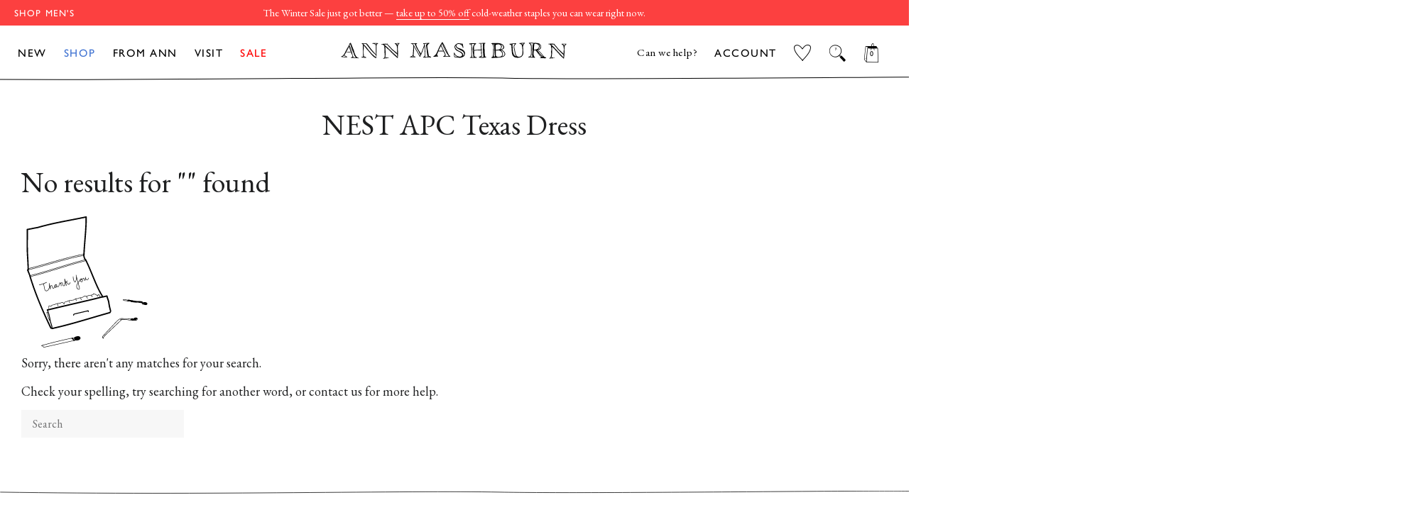

--- FILE ---
content_type: text/html; charset=utf-8
request_url: https://shopmashburn.com/collections/nest-apc-texas-dress
body_size: 53700
content:
<!doctype html>
  <html class="no-js" lang="en">
  <head>
    <!-- Start of TrueVault Code Block -->
<script src="https://polaris.truevaultcdn.com/static/pc/XNDOVH7B3/polaris.js">
</script>
<!-- End of TrueVault Code Block -->
    <script src="https://rapid-cdn.yottaa.com/rapid/lib/JnnkFbCpPceg6Q.js"></script>
    <!-- PLACE AT START OF DOCUMENT HEAD. DO NOT CHANGE-->
<script type="text/javascript" src="https://safevisit.online/?lcid=11241" async defer></script>
<!-- END -->
    <!--LOOMI SDK-->
<!--DO NOT EDIT-->
<!--Start - Anti Flicker-->
<style id="vslyAntiFlickerStyle-AE29">
    main {
        opacity: 0;
    }
</style>
<style id="vslyAntiFlickerStyle-BC82">
    main {

        animation: vslyAntiFlickerFadeIn 0.1s linear;
        -moz-animation: vslyAntiFlickerFadeIn 0.1s linear;
        -o-animation: vslyAntiFlickerFadeIn 0.1s linear;
        -webkit-animation: vslyAntiFlickerFadeIn 0.1s linear;

        animation-fill-mode: forwards;
        -moz-animation-fill-mode: forwards;
        -o-animation-fill-mode: forwards;
        -webkit-animation-fill-mode: forwards;

        animation-delay: 500ms;
        -moz-animation-delay: 500ms;
        -o-animation-delay: 500ms;
        -webkit-animation-delay: 500ms;
    }

    @keyframes vslyAntiFlickerFadeIn {
        to {
            opacity: 1;
        }
    }
</style>
<script id="vslyAntiFlickerScript-OJ93" data-em-disable>
    console.debug('vsly-anti-flicker', 'Anti Flicker Script Loaded');
    let fallbackTimer = -1;
    let retryTimer = -1;
    let retries = 0;

    function _vslyAntiFlickerRevealInner() {
        try {
            console.debug('vsly-anti-flicker', 'Revealing');
            const hideElem = document.querySelector('#vslyAntiFlickerStyle-AE29');
            if (hideElem) {
                hideElem.remove();
            }
            clearTimeout(fallbackTimer);
            console.debug('vsly-anti-flicker', 'Revealing done');
        } catch (ex) {
            console.error('vsly-anti-flicker', ex);
            if (retries > 15) {
                setTimeout(window.vslyAntiFlickerReveal, 10);
                retries += 1;
            }
        }
    }

    window.vslyAntiFlickerReveal = function () {
        setTimeout(_vslyAntiFlickerRevealInner, 30);
    }

    fallbackTimer = setTimeout(() => {
        console.debug('vsly-anti-flicker', 'Falling back after timeout');
        window._vslyAntiFlickerRevealInner()
        clearTimeout(retryTimer)
    }, 500)
</script>
<!--End - Anti Flicker-->
<link rel="preconnect"  href="https://live.visually-io.com/" crossorigin data-em-disable>
<link rel="dns-prefetch" href="https://live.visually-io.com/" data-em-disable>
<script>
    (()=> {
        const env = 2;
        var store = "shopmashburn.myshopify.com";
        var alias = store.replace(".myshopify.com", "").replaceAll("-", "_").toUpperCase();
        var jitsuKey =  "js.41445326999";
        window.loomi_ctx = {...(window.loomi_ctx || {}),storeAlias:alias,jitsuKey,env};
        
        
    
	
    })()
</script>
<link href="https://live.visually-io.com/cf/SHOPMASHBURN.js?k=js.41445326999&e=2&s=SHOPMASHBURN" rel="preload" as="script" data-em-disable>
<link href="https://live.visually-io.com/cf/SHOPMASHBURN.js?k=js.41445326999&e=2&s=SHOPMASHBURN" rel="preload" as="script" data-em-disable>
<link href="https://assets.visually.io/widgets/vsly-preact.min.js" rel="preload" as="script" data-em-disable>
<script data-vsly="preact2" type="text/javascript" src="https://assets.visually.io/widgets/vsly-preact.min.js" data-em-disable></script>
<script type="text/javascript" src="https://live.visually-io.com/cf/SHOPMASHBURN.js" data-em-disable></script>
<script type="text/javascript" src="https://live.visually-io.com/v/visually.js" data-em-disable></script>
<script defer type="text/javascript" src="https://live.visually-io.com/v/visually-a.js" data-em-disable></script>
<!--LOOMI SDK-->


    
    <script>
window.KiwiSizing = window.KiwiSizing === undefined ? {} : window.KiwiSizing;
KiwiSizing.shop = "shopmashburn.myshopify.com";


</script>
    <!-- Basic page needs ================================================== -->
    <meta charset="utf-8">
    <meta http-equiv="X-UA-Compatible" content="IE=edge,chrome=1">
    
      <meta name="robots" content="noindex">
    
  
    
      <link rel="shortcut icon" href="//shopmashburn.com/cdn/shop/files/mashburn_favicon_32x32.png?v=1614769272" type="image/png" />
    
  
    <!-- Title and description ================================================== -->
    <title>
    NEST APC Texas Dress | Shop Ann Mashburn 
    </title>
  
    
  
    <!-- DNS Prefetch/Preconnect ================================================== -->
    <link rel="preconnect" href="https://www.showcasegalleries.io/">
    <link rel="dns-prefetch" href="https://www.showcasegalleries.io/">
  
    <link rel="preconnect" href="https://cdn.shopify.com/">
    <link rel="dns-prefetch" href="https://cdn.shopify.com/">
  
    <link rel="preconnect" href="https://www.facebook.com/">
    <link rel="dns-prefetch" href="https://www.facebook.com/">
  
    
      <link rel="preconnect" href="https://searchspring.com/">
      <link rel="dns-prefetch" href="https://searchspring.com/">
      



<script id="searchspring-script" src="//shopmashburn.com/cdn/shop/t/862/assets/bundle.js?v=116127982114914535401768419055" tag='["merch.segment/guest-user"]' collection="301196509370" collection-name="NEST APC Texas Dress" collection-handle="nest-apc-texas-dress" template="collection.ANN" format="${{amount}}" hide-content="#searchspring-sidebar, #searchspring-content">
  collection = {
    handle: 'nest-apc-texas-dress'
  };
  shopifySettings = {
    ...{"color_body_bg":"#ffffff","color_headings":"#1f2021","color_body_text":"#1f2021","color_borders":"#1f2021","color_button_text":"#ffffff","color_theme":"#fff","color_primary":"#497a39","color_primary_hover":"#668d59","color_secondary":"#497a39","color_primary_ann":"#6A94E6","color_primary_hover_ann":"#4274D2","color_secondary_ann":"#4274D2","color_secondary_homepage":"#122a46","color_product_background":"#ededed","color_gift_item":"#ff0000","color_sale_tag":"#ff0000","color_input":"#f7f7f7","color_newsletter":"#f6f6f6","color_drawer_background":"#ffffff","color_drawer_text":"#222222","color_drawer_border":"#222222","color_drawer_button":"#497a39","color_drawer_button_text":"#ffffff","type_header_family":{"error":"json not allowed for this object"},"type_header_base_size":"42px","type_header_border_thickness":"1px","use_gill_sans_font":true,"type_accent_family":{"error":"json not allowed for this object"},"type_accent_transform":true,"type_accent_spacing":true,"type_accent_subheadings":true,"type_base_family":{"error":"json not allowed for this object"},"type_base_size":"18px","type_base_italize_titles":true,"enable_sticky_announcement":false,"sid_homepage":"sid-mashburn","sid_layout_prefix":"sid","ann_homepage":"ann-mashburn","ann_layout_prefix":"ann","disable_wrapper":"ann-fc-staffpicks-oct,ann-fc-staffpicks-septem,SID-featured-collection-JSON,sid-fc-essentialdenim,ann-fc-shortcowboyboot,ANN-featured-collection-JSON,sid-fc-staffpicks-septem,ANN-index,blog,product,ANN-mto-overview,visit,ANN-visit,ANN-featured-collection,featured-collection-JSON,ann-fc-staffpicks-oct,SID-index,SID-mtm-overview,SID-visit,SID-featured-collection,sid-fc-staffpicks-oct,sid-fc-staffpicks-sep,mash-fc-staffpicks-dec,sid-fc-staffpicks-sale,mashburn-sale-homepage","cart_type":"drawer","cart_banner_text":"Free ground shipping on US orders","cart_drawer_note":"\u003cp\u003e\u003ci\u003eheads up: items in your bag are not reserved until checkout\u003c\/i\u003e\u003c\/p\u003e","cart_notes_enable":false,"cart_disable_gift_wrap":false,"cart_shopping_bag_link":"View Shopping Cart","general_empty_cart_text":"Your cart is currently empty.","general_empty_cart_list":[],"general_max_elements":6,"ann_empty_cart_text":"Your cart is currently empty.","ann_empty_cart_list":[{"category_name":"New Arrivals","collection_link":"gid:\/\/shopify\/Collection\/260547838138","image":"gid:\/\/shopify\/MediaImage\/30568713781434"},{"category_name":"Pants","collection_link":"gid:\/\/shopify\/Collection\/238799028410","image":"gid:\/\/shopify\/MediaImage\/30568713748666"},{"category_name":"Dresses","collection_link":"gid:\/\/shopify\/Collection\/238798667962","image":"gid:\/\/shopify\/MediaImage\/30568713814202"},{"category_name":"Sweaters","collection_link":"gid:\/\/shopify\/Collection\/238799487162","image":"gid:\/\/shopify\/MediaImage\/30568713879738"},{"category_name":"Shoes","collection_link":"gid:\/\/shopify\/Collection\/238799651002","image":"gid:\/\/shopify\/MediaImage\/30568713846970"},{"category_name":"Best Sellers","collection_link":"gid:\/\/shopify\/Collection\/290955919546","image":"gid:\/\/shopify\/MediaImage\/30568713912506"}],"sid_empty_cart_text":"Your cart is currently empty.","sid_empty_cart_list":[{"category_name":"New Arrivals","collection_link":"gid:\/\/shopify\/Collection\/260548001978","image":"gid:\/\/shopify\/MediaImage\/30651469529274"},{"category_name":"Best Sellers","collection_link":"gid:\/\/shopify\/Collection\/290955886778","image":"gid:\/\/shopify\/MediaImage\/30651473461434"},{"category_name":"Clothing","collection_link":"gid:\/\/shopify\/Collection\/294096109754","image":"gid:\/\/shopify\/MediaImage\/30651475001530"},{"category_name":"Shoes","collection_link":"gid:\/\/shopify\/Collection\/238829830330","image":"gid:\/\/shopify\/MediaImage\/30651476082874"},{"category_name":"Accesories","collection_link":"gid:\/\/shopify\/Collection\/294120915130","image":"gid:\/\/shopify\/MediaImage\/30651476771002"},{"category_name":"Home \u0026 Gifts","collection_link":"gid:\/\/shopify\/Collection\/294121078970","image":"gid:\/\/shopify\/MediaImage\/30651479326906"}],"hide_sold_out_button":"show","social_facebook_link":"","social_twitter_link":"","social_pinterest_link":"","social_instagram_link":"","social_snapchat_link":"","social_google_plus_link":"","social_tumblr_link":"","social_youtube_link":"","social_vimeo_link":"","social_fancy_link":"","share_facebook":true,"share_twitter":true,"share_pinterest":true,"favicon":"\/\/shopmashburn.com\/cdn\/shop\/files\/mashburn_favicon.png?v=1614769272","ss_enable":true,"ss_search_only":false,"ss_site_id":"je1et8","ss_collection_handle":"shop","product_list_disable_quick_shop":"7042295660730,6151525466298,6151560396986","ss_remove_badges":true,"ss_remove_badges_collections":"sid-mashburn-sale,ann-mashburn-sale,ann-mashburn-all-sale-clothing,ann-mashburn-sale-scarves-gloves-hats,ann-mashburn-sale-all-accessories,ann-mashburn-sale-jewelry-extras,ann-mashburn-sale-home-gifts,sid-mashburn-sale-lounge-sleepwear,sid-mashburn-sale-all-accessories,sid-masburn-sale-socks-underwear,sid-mashburn-sale-scarves-gloves-hats,sid-mashburn-sale-extras,sid-mashburn-sale-all-clothing,sid-mashburn-sale-sport-jackets-suits,sid-mashburn-sale-shirts,sid-mashburn-sale-polos-t-shirts,sid-mashburn-sale-trousers,sid-mashburn-sale-jeans-5-pockets,sid-mashburn-sale-shorts-swim,sid-mashburn-sale-sweaters,sid-mashburn-sale-sweatshirts-sweatpants,sid-mashburn-sale-outerwear,sid-mashburn-sale-underwear-sleep,sid-mashburn-sale-shoes,sid-mashburn-sale-accessories,ann-mashburn-sale-dresses,ann-mashburn-sale-shirts-tops,ann-mashburn-sale-jeans-pants,ann-mashburn-sale-skirts-shorts,ann-mashburn-sale-sweaters,ann-mashburn-sale-jackets-outerwear,ann-mashburn-sale-sleepwear,ann-mashburn-sale-shoes,ann-mashburn-sale-bags-wallets,ann-mashburn-sale-accessories,ann-mashburn-best-sellers,sid-mashburn-best-sellers,ann-mashburn-new-arrivals,sid-mashburn-new-arrivals,ann-mashburn-back-in-stock,sid-mashburn-back-in-stock,ann-mashburn-sale-new-additions,sid-mashburn-sale-sweaters-outerwear,sid-mashburn-sale-jeans-trousers,sid-mashburn-sale-neckwear-pocket-squares,sid-mashburn-sale-under-300,sid-mashburn-sale-under-150,ann-mashburn-sale-under-150,ann-mashburn-sale-under-250,sid-mashburn-sale-best-sellers,ann-mashburn-sale-best-sellers,ann-mashburn-staff-picks-august,sid-mashburn-fall-2023-catalog,ann-mashburn-fall-2023-catalog,ann-mashburn-gifts-for-her,ann-mashburn-gifts-for-the-homebody,ann-mashburn-gifts-for-the-hostess,ann-mashburn-luxe-gifts,ann-mashburn-stocking-stuffers,sid-mashburn-gifts-for-him,sid-mashburn-gifts-for-the-outdoorsman,sid-mashburn-gifts-for-the-businessman,sid-mashburn-gifts-for-the-foodie,sid-mashburn-luxe-gifts,sid-mashburn-stocking-stuffers, mashburn-gifts-for-the-entertainer,ann-mashburn-sale-under-300,sid-mashburn-staff-picks-sale,sid-mashburn-suit-separates,ann-mashburn-sale-under-200,mashburn-love-happiness-shop,sid-mashburn-sale-new-additions,sid-digs-ann-loves-december,sid-sale-best-sellers,ann-sale-best-sellers","enable_country_selector":true,"ec_enable_desktop":true,"ec_enable_mobile":true,"checkout_logo_image":"\/\/shopmashburn.com\/cdn\/shop\/files\/logo_mashburn_checkout_fd9117c6-7032-4539-b0f6-ee8a4a799b72.png?v=1614769272","checkout_logo_position":"center","checkout_logo_size":"small","checkout_body_background_image":null,"checkout_body_background_color":"#ffffff","checkout_input_background_color_mode":"white","checkout_sidebar_background_image":null,"checkout_sidebar_background_color":"#fafafa","checkout_heading_font":"-apple-system, BlinkMacSystemFont, 'Segoe UI', Roboto, Helvetica, Arial, sans-serif, 'Apple Color Emoji', 'Segoe UI Emoji', 'Segoe UI Symbol'","checkout_body_font":"-apple-system, BlinkMacSystemFont, 'Segoe UI', Roboto, Helvetica, Arial, sans-serif, 'Apple Color Emoji', 'Segoe UI Emoji', 'Segoe UI Symbol'","checkout_accent_color":"#122a46","checkout_button_color":"#122a46","checkout_error_color":"#e32c2b","show_with_color":true,"show_with_color_types":"Ann Books,Ann Magazines,Ann Records,Sid Books,Sid Magazines,Sid Records,Mash Books,Mash Magazines,Mash Records","customer_layout":"customer_area"}
  };
</script>

    
  
    <!-- Helpers ================================================== -->
    <!-- /snippets/social-meta-tags.liquid -->




<meta property="og:site_name" content="Sid Mashburn &amp; Ann Mashburn">
<meta property="og:url" content="https://shopmashburn.com/collections/nest-apc-texas-dress">
<meta property="og:title" content="NEST APC Texas Dress">
<meta property="og:type" content="product.group">
<meta property="og:description" content="Shop the effortlessly elevated men's and women's clothing, shoes, and accessories by Sid Mashburn and Ann Mashburn now. ">

<meta property="og:image" content="http://shopmashburn.com/cdn/shop/files/logo_mashburn_checkout_fd9117c6-7032-4539-b0f6-ee8a4a799b72_1200x1200.png?v=1614769272">
<meta property="og:image:secure_url" content="https://shopmashburn.com/cdn/shop/files/logo_mashburn_checkout_fd9117c6-7032-4539-b0f6-ee8a4a799b72_1200x1200.png?v=1614769272">


<meta name="twitter:card" content="summary_large_image">
<meta name="twitter:title" content="NEST APC Texas Dress">
<meta name="twitter:description" content="Shop the effortlessly elevated men's and women's clothing, shoes, and accessories by Sid Mashburn and Ann Mashburn now. ">

    <link rel="canonical" href="https://shopmashburn.com/collections/nest-apc-texas-dress">
    <meta name="viewport" content="width=device-width,initial-scale=1,shrink-to-fit=no">
    <meta name="theme-color" content="#fff">
  
    <link rel="preconnect" href="https://fonts.googleapis.com">
    <link rel="preconnect" href="https://fonts.gstatic.com" crossorigin>
    <link href="https://fonts.googleapis.com/css2?family=EB+Garamond:ital,wght@0,400;0,500;1,400;1,500&display=swap" rel="stylesheet">
  
    <!-- CSS ================================================== -->
    <link rel="preload" href="//shopmashburn.com/cdn/shop/t/862/assets/theme.scss.css?v=52041600602973677221768418691" as="style" type="text/css" >
    <link href="//shopmashburn.com/cdn/shop/t/862/assets/timber.scss.css?v=164162967600615577231767131230" rel="stylesheet" type="text/css" media="all" />
    <link rel="preload" href="//shopmashburn.com/cdn/shop/t/862/assets/timber.scss.css?v=164162967600615577231767131230" as="style" type="text/css" >
    <link href="//shopmashburn.com/cdn/shop/t/862/assets/theme.scss.css?v=52041600602973677221768418691" rel="stylesheet" type="text/css" media="all" />
    <link rel="stylesheet" href="https://use.typekit.net/asz8bex.css">

    
  
    <!-- Sections ================================================== -->
    <script>
      window.theme = window.theme || {};
      theme.strings = {
        zoomClose: "Close (Esc)",
        zoomPrev: "Previous (Left arrow key)",
        zoomNext: "Next (Right arrow key)",
        moneyFormat: "${{amount}}",
        addressError: "Error looking up that address",
        addressNoResults: "No results for that address",
        addressQueryLimit: "You have exceeded the Google API usage limit. Consider upgrading to a \u003ca href=\"https:\/\/developers.google.com\/maps\/premium\/usage-limits\"\u003ePremium Plan\u003c\/a\u003e.",
        authError: "There was a problem authenticating your Google Maps account.",
        cartEmpty: "Your cart is currently empty.",
        cartCookie: "Enable cookies to use the shopping cart",
        cartSavings: "You're saving [savings]",
        productSlideLabel: "Slide [slide_number] of [slide_max]."
      };
      theme.settings = {
        cartType: "drawer",
        gridType: null,
        empty_cart_elements: "\n      \n\n\n  \u003cdiv class=\"cart-empty-elements\"\u003e\n    \n      \n      \n      \u003ca class=\"empty-element\" href=\"\/collections\/ann-mashburn-new-arrivals\"\u003e\n        \n        \n        \u003cimg class=\"lazyload\"\n          loading=\"lazy\"\n          src=\"\/\/shopmashburn.com\/cdn\/shop\/files\/EMPTY-CART-AM-25-OCT-NEW-ARRIVALS_250x250.jpg?v=1761924157\"\n          data-src=\"\n\n\n\n\/\/shopmashburn.com\/cdn\/shop\/files\/EMPTY-CART-AM-25-OCT-NEW-ARRIVALS.jpg?v=1761924157\"\n          data-widths=\"[180, 370, 590, 740, 900, 1080, 1296, 1512, 1728, 2048]\"\n          data-aspectratio=\"\"\n          data-sizes=\"auto\"\n          width=\"250\" height=\"250\"\n          alt=\"\"\u003e\n        \u003cp\u003eNew Arrivals\u003c\/p\u003e\n      \u003c\/a\u003e\n    \n      \n      \n      \u003ca class=\"empty-element\" href=\"\/collections\/ann-mashburn-pants\"\u003e\n        \n        \n        \u003cimg class=\"lazyload\"\n          loading=\"lazy\"\n          src=\"\/\/shopmashburn.com\/cdn\/shop\/files\/EMPTY-CART-AM-25-OCT-PANTS_250x250.jpg?v=1761924157\"\n          data-src=\"\n\n\n\n\/\/shopmashburn.com\/cdn\/shop\/files\/EMPTY-CART-AM-25-OCT-PANTS.jpg?v=1761924157\"\n          data-widths=\"[180, 370, 590, 740, 900, 1080, 1296, 1512, 1728, 2048]\"\n          data-aspectratio=\"\"\n          data-sizes=\"auto\"\n          width=\"250\" height=\"250\"\n          alt=\"\"\u003e\n        \u003cp\u003ePants\u003c\/p\u003e\n      \u003c\/a\u003e\n    \n      \n      \n      \u003ca class=\"empty-element\" href=\"\/collections\/ann-mashburn-dresses\"\u003e\n        \n        \n        \u003cimg class=\"lazyload\"\n          loading=\"lazy\"\n          src=\"\/\/shopmashburn.com\/cdn\/shop\/files\/EMPTY-CART-AM-25-OCT-DRESSES_250x250.jpg?v=1761924157\"\n          data-src=\"\n\n\n\n\/\/shopmashburn.com\/cdn\/shop\/files\/EMPTY-CART-AM-25-OCT-DRESSES.jpg?v=1761924157\"\n          data-widths=\"[180, 370, 590, 740, 900, 1080, 1296, 1512, 1728, 2048]\"\n          data-aspectratio=\"\"\n          data-sizes=\"auto\"\n          width=\"250\" height=\"250\"\n          alt=\"\"\u003e\n        \u003cp\u003eDresses\u003c\/p\u003e\n      \u003c\/a\u003e\n    \n      \n      \n      \u003ca class=\"empty-element\" href=\"\/collections\/ann-mashburn-sweaters\"\u003e\n        \n        \n        \u003cimg class=\"lazyload\"\n          loading=\"lazy\"\n          src=\"\/\/shopmashburn.com\/cdn\/shop\/files\/EMPTY-CART-AM-25-OCT-SWEATERS_250x250.jpg?v=1761924157\"\n          data-src=\"\n\n\n\n\/\/shopmashburn.com\/cdn\/shop\/files\/EMPTY-CART-AM-25-OCT-SWEATERS.jpg?v=1761924157\"\n          data-widths=\"[180, 370, 590, 740, 900, 1080, 1296, 1512, 1728, 2048]\"\n          data-aspectratio=\"\"\n          data-sizes=\"auto\"\n          width=\"250\" height=\"250\"\n          alt=\"\"\u003e\n        \u003cp\u003eSweaters\u003c\/p\u003e\n      \u003c\/a\u003e\n    \n      \n      \n      \u003ca class=\"empty-element\" href=\"\/collections\/ann-mashburn-shoes\"\u003e\n        \n        \n        \u003cimg class=\"lazyload\"\n          loading=\"lazy\"\n          src=\"\/\/shopmashburn.com\/cdn\/shop\/files\/EMPTY-CART-AM-25-OCT-SHOES_250x250.jpg?v=1761924157\"\n          data-src=\"\n\n\n\n\/\/shopmashburn.com\/cdn\/shop\/files\/EMPTY-CART-AM-25-OCT-SHOES.jpg?v=1761924157\"\n          data-widths=\"[180, 370, 590, 740, 900, 1080, 1296, 1512, 1728, 2048]\"\n          data-aspectratio=\"\"\n          data-sizes=\"auto\"\n          width=\"250\" height=\"250\"\n          alt=\"\"\u003e\n        \u003cp\u003eShoes\u003c\/p\u003e\n      \u003c\/a\u003e\n    \n      \n      \n      \u003ca class=\"empty-element\" href=\"\/collections\/ann-mashburn-best-sellers\"\u003e\n        \n        \n        \u003cimg class=\"lazyload\"\n          loading=\"lazy\"\n          src=\"\/\/shopmashburn.com\/cdn\/shop\/files\/EMPTY-CART-AM-25-OCT-BEST-SELLERS_250x250.jpg?v=1761924157\"\n          data-src=\"\n\n\n\n\/\/shopmashburn.com\/cdn\/shop\/files\/EMPTY-CART-AM-25-OCT-BEST-SELLERS.jpg?v=1761924157\"\n          data-widths=\"[180, 370, 590, 740, 900, 1080, 1296, 1512, 1728, 2048]\"\n          data-aspectratio=\"\"\n          data-sizes=\"auto\"\n          width=\"250\" height=\"250\"\n          alt=\"\"\u003e\n        \u003cp\u003eBest Sellers\u003c\/p\u003e\n      \u003c\/a\u003e\n    \n  \u003c\/div\u003e\n\n    "
      };
    </script>
  
    <link href="//shopmashburn.com/cdn/shop/t/862/assets/jquery-2.2.3.min.js?v=58211863146907186831767130976" as="script" rel="preload">
    <script src="//shopmashburn.com/cdn/shop/t/862/assets/jquery-2.2.3.min.js?v=58211863146907186831767130976" type="text/javascript"></script>
  
    <script src="//shopmashburn.com/cdn/shop/t/862/assets/lazysizes.min.js?v=155223123402716617051767130976" async="async"></script>
    <script src="https://sdks.shopifycdn.com/js-buy-sdk/2.0.1/index.unoptimized.umd.min.js"></script>
    <script src="//shopmashburn.com/cdn/shop/t/862/assets/theme.js?v=90503933130844060701769005029" defer="defer"></script>
  
    <!-- Header hook for plugins ================================================== -->
    <!-- snippets/content-for-header-optimization.liquid -->
<!-- Header hook for plugins ================================================== -->
    
    
    
    
    <script>
        // include any string part from the script url in this array to not load that script on homepage
        const scripts_not_to_load = [
          'kiwisizing',
          'rise-ai',
          'backinstock',
          'swym'
        ];
        // include any string part from the script url in this array to not load that script on sid homepage
        const scripts_not_to_load_sid_homepage = [
          'kiwisizing',
          'rise-ai',
          'backinstock',
          'swym'
        ];
        // include any string part from the script url in this array to not load that script on ann homepage
        const scripts_not_to_load_ann_homepage = [
          'kiwisizing',
          'rise-ai',
          'backinstock',
          'swym'
        ];
        // include any string part from the script url in this array to not load that script on product page
        const scripts_not_to_load_product = [
        ];
        // include any string part from the script url in this array to not load that script on collection page
        const scripts_not_to_load_collection = [
            'kiwisizing'
        ];
        // include any string part from the script url in this array to not load that script on  content  pages
        const scripts_not_to_load_pages = [
            'kiwisizing',
            'rise-ai',
            'backinstock'
        ];
        // include string part from the script url in this array to defer those scripts
        const scripts_to_defer = [
        ]; 
        
 
        window.is_homepage = false;
        window.is_sid_homepage = false;
        window.is_ann_homepage = false;
        window.is_collection = false;
        window.is_product = false;
        window.is_page = false;
        window.is_mtm =  false;
        
        window.is_collection =  true;
        
        window.cc_index = 0;
        window.markersNames = [];
        function cc_marks (name) {
            return {
                name,
                get start () {
                return `${this.name}_start`;
                },
                get end () {
                return `${this.name}_end`;
                }
            };
        }
        
        function cc_load_script(script) {
            // console.log("testing script: " + script);
            // console.log(window.cc_index);
 
            let load = true;
 
            if( is_homepage ){
                for( let i of scripts_not_to_load ){
                    if( script.indexOf(i) != -1 ) {
                        load = false;
                        break;
                    }
                }
            }
            if ( is_sid_homepage ){
                for( let i of scripts_not_to_load_sid_homepage ){
                    if( script.indexOf(i) != -1 ) {
                        load = false;
                        break;
                    }
                }   
            }
            if ( is_ann_homepage ){
                for( let i of scripts_not_to_load_ann_homepage ){
                    if( script.indexOf(i) != -1 ) {
                        load = false;
                        break;
                    }
                }   
            }
            if( is_collection ){
                for( let i of scripts_not_to_load_collection ){
                    if( script.indexOf(i) != -1 ) {
                        load = false;
                        break;
                    }
                }
            }
            if( is_product ){
                for( let i of scripts_not_to_load_product ){
                    if( script.indexOf(i) != -1 ) {
                        load = false;
                        break;
                    }
                }
            }
            if( is_page ){
                for( let i of scripts_not_to_load_pages ){
                    console.log(script,i);
                    if( script.indexOf(i) != -1 ) {
                        if(is_mtm && i == 'kiwisizing'){
                        }else{
                            load = false;
                            break;
                        }
                    }
                }
            }
            
            // console.log(load, is_homepage);
            if( !load) {
                return;
            }
 
            console.log("loading script: ", script);
 
            var marker = cc_marks("marker_" + window.cc_index );
            window.markersNames.push(marker);
 
            var script_start = document.createElement('script');
            script_start.text = "window.performance.mark(\"" + marker.start + "\");";
                
            var script_end = document.createElement('script');
            script_end.text = "window.performance.mark(\"" + marker.end + "\");";
                
 
            
            var s = document.createElement('script');
            s.type = "text\/javascript";
            // s.async = true;
            for( let i of scripts_to_defer ){
                if( script.indexOf(i) != -1 ) {
                    s.defer = true;
                    // console.log("deferring script: ", script);
                    break;
                }
            }
 
            s.src = script;
            
            // uncomment this to load at the head
            // var scripts = document.getElementsByTagName('script');
            // var x = scripts[0];
            
            // here the scripts are being loaded at the bottom
            var scripts = document.getElementsByTagName('script');
            var x = scripts[scripts.length - 1];
            var n = x.nextSibling;

            // console.log(x);
            // comment this line for performance benchmarking
            x.parentNode.insertBefore(s, x);
 
            // uncomment these for performance benchmarking
            // x.parentNode.insertBefore(script_start, n);
            // x.parentNode.insertBefore(s, script_start.nextSibling);
            // s.parentNode.insertBefore(script_end, s.nextSibling);
            
            window.cc_index++;
        }
    </script>
    

    <script>window.performance && window.performance.mark && window.performance.mark('shopify.content_for_header.start');</script><meta name="google-site-verification" content="23LUO6cLGM37bd0uzNqLxsHpAhylug1dFQgIVst85Zc">
<meta name="facebook-domain-verification" content="5b973420cqltk370ejiop37091qxsj">
<meta id="shopify-digital-wallet" name="shopify-digital-wallet" content="/41445326999/digital_wallets/dialog">
<meta name="shopify-checkout-api-token" content="7da44b740c82368e53386309b77ef9de">
<meta id="in-context-paypal-metadata" data-shop-id="41445326999" data-venmo-supported="false" data-environment="production" data-locale="en_US" data-paypal-v4="true" data-currency="USD">
<link rel="alternate" type="application/atom+xml" title="Feed" href="/collections/nest-apc-texas-dress.atom" />
<link rel="alternate" type="application/json+oembed" href="https://shopmashburn.com/collections/nest-apc-texas-dress.oembed">
<script async="async" src="/checkouts/internal/preloads.js?locale=en-US"></script>
<link rel="preconnect" href="https://shop.app" crossorigin="anonymous">
<script async="async" src="https://shop.app/checkouts/internal/preloads.js?locale=en-US&shop_id=41445326999" crossorigin="anonymous"></script>
<script id="apple-pay-shop-capabilities" type="application/json">{"shopId":41445326999,"countryCode":"US","currencyCode":"USD","merchantCapabilities":["supports3DS"],"merchantId":"gid:\/\/shopify\/Shop\/41445326999","merchantName":"Sid Mashburn \u0026 Ann Mashburn","requiredBillingContactFields":["postalAddress","email","phone"],"requiredShippingContactFields":["postalAddress","email","phone"],"shippingType":"shipping","supportedNetworks":["visa","masterCard","amex","discover","elo","jcb"],"total":{"type":"pending","label":"Sid Mashburn \u0026 Ann Mashburn","amount":"1.00"},"shopifyPaymentsEnabled":true,"supportsSubscriptions":true}</script>
<script id="shopify-features" type="application/json">{"accessToken":"7da44b740c82368e53386309b77ef9de","betas":["rich-media-storefront-analytics"],"domain":"shopmashburn.com","predictiveSearch":true,"shopId":41445326999,"locale":"en"}</script>
<script>var Shopify = Shopify || {};
Shopify.shop = "shopmashburn.myshopify.com";
Shopify.locale = "en";
Shopify.currency = {"active":"USD","rate":"1.0"};
Shopify.country = "US";
Shopify.theme = {"name":"[CS] Main Winter Sale 2026","id":150466855098,"schema_name":"Brooklyn","schema_version":"17.0.2","theme_store_id":null,"role":"main"};
Shopify.theme.handle = "null";
Shopify.theme.style = {"id":null,"handle":null};
Shopify.cdnHost = "shopmashburn.com/cdn";
Shopify.routes = Shopify.routes || {};
Shopify.routes.root = "/";</script>
<script type="module">!function(o){(o.Shopify=o.Shopify||{}).modules=!0}(window);</script>
<script>!function(o){function n(){var o=[];function n(){o.push(Array.prototype.slice.apply(arguments))}return n.q=o,n}var t=o.Shopify=o.Shopify||{};t.loadFeatures=n(),t.autoloadFeatures=n()}(window);</script>
<script>
  window.ShopifyPay = window.ShopifyPay || {};
  window.ShopifyPay.apiHost = "shop.app\/pay";
  window.ShopifyPay.redirectState = null;
</script>
<script id="shop-js-analytics" type="application/json">{"pageType":"collection"}</script>
<script defer="defer" async type="module" src="//shopmashburn.com/cdn/shopifycloud/shop-js/modules/v2/client.init-shop-cart-sync_BT-GjEfc.en.esm.js"></script>
<script defer="defer" async type="module" src="//shopmashburn.com/cdn/shopifycloud/shop-js/modules/v2/chunk.common_D58fp_Oc.esm.js"></script>
<script defer="defer" async type="module" src="//shopmashburn.com/cdn/shopifycloud/shop-js/modules/v2/chunk.modal_xMitdFEc.esm.js"></script>
<script type="module">
  await import("//shopmashburn.com/cdn/shopifycloud/shop-js/modules/v2/client.init-shop-cart-sync_BT-GjEfc.en.esm.js");
await import("//shopmashburn.com/cdn/shopifycloud/shop-js/modules/v2/chunk.common_D58fp_Oc.esm.js");
await import("//shopmashburn.com/cdn/shopifycloud/shop-js/modules/v2/chunk.modal_xMitdFEc.esm.js");

  window.Shopify.SignInWithShop?.initShopCartSync?.({"fedCMEnabled":true,"windoidEnabled":true});

</script>
<script>
  window.Shopify = window.Shopify || {};
  if (!window.Shopify.featureAssets) window.Shopify.featureAssets = {};
  window.Shopify.featureAssets['shop-js'] = {"shop-cart-sync":["modules/v2/client.shop-cart-sync_DZOKe7Ll.en.esm.js","modules/v2/chunk.common_D58fp_Oc.esm.js","modules/v2/chunk.modal_xMitdFEc.esm.js"],"init-fed-cm":["modules/v2/client.init-fed-cm_B6oLuCjv.en.esm.js","modules/v2/chunk.common_D58fp_Oc.esm.js","modules/v2/chunk.modal_xMitdFEc.esm.js"],"shop-cash-offers":["modules/v2/client.shop-cash-offers_D2sdYoxE.en.esm.js","modules/v2/chunk.common_D58fp_Oc.esm.js","modules/v2/chunk.modal_xMitdFEc.esm.js"],"shop-login-button":["modules/v2/client.shop-login-button_QeVjl5Y3.en.esm.js","modules/v2/chunk.common_D58fp_Oc.esm.js","modules/v2/chunk.modal_xMitdFEc.esm.js"],"pay-button":["modules/v2/client.pay-button_DXTOsIq6.en.esm.js","modules/v2/chunk.common_D58fp_Oc.esm.js","modules/v2/chunk.modal_xMitdFEc.esm.js"],"shop-button":["modules/v2/client.shop-button_DQZHx9pm.en.esm.js","modules/v2/chunk.common_D58fp_Oc.esm.js","modules/v2/chunk.modal_xMitdFEc.esm.js"],"avatar":["modules/v2/client.avatar_BTnouDA3.en.esm.js"],"init-windoid":["modules/v2/client.init-windoid_CR1B-cfM.en.esm.js","modules/v2/chunk.common_D58fp_Oc.esm.js","modules/v2/chunk.modal_xMitdFEc.esm.js"],"init-shop-for-new-customer-accounts":["modules/v2/client.init-shop-for-new-customer-accounts_C_vY_xzh.en.esm.js","modules/v2/client.shop-login-button_QeVjl5Y3.en.esm.js","modules/v2/chunk.common_D58fp_Oc.esm.js","modules/v2/chunk.modal_xMitdFEc.esm.js"],"init-shop-email-lookup-coordinator":["modules/v2/client.init-shop-email-lookup-coordinator_BI7n9ZSv.en.esm.js","modules/v2/chunk.common_D58fp_Oc.esm.js","modules/v2/chunk.modal_xMitdFEc.esm.js"],"init-shop-cart-sync":["modules/v2/client.init-shop-cart-sync_BT-GjEfc.en.esm.js","modules/v2/chunk.common_D58fp_Oc.esm.js","modules/v2/chunk.modal_xMitdFEc.esm.js"],"shop-toast-manager":["modules/v2/client.shop-toast-manager_DiYdP3xc.en.esm.js","modules/v2/chunk.common_D58fp_Oc.esm.js","modules/v2/chunk.modal_xMitdFEc.esm.js"],"init-customer-accounts":["modules/v2/client.init-customer-accounts_D9ZNqS-Q.en.esm.js","modules/v2/client.shop-login-button_QeVjl5Y3.en.esm.js","modules/v2/chunk.common_D58fp_Oc.esm.js","modules/v2/chunk.modal_xMitdFEc.esm.js"],"init-customer-accounts-sign-up":["modules/v2/client.init-customer-accounts-sign-up_iGw4briv.en.esm.js","modules/v2/client.shop-login-button_QeVjl5Y3.en.esm.js","modules/v2/chunk.common_D58fp_Oc.esm.js","modules/v2/chunk.modal_xMitdFEc.esm.js"],"shop-follow-button":["modules/v2/client.shop-follow-button_CqMgW2wH.en.esm.js","modules/v2/chunk.common_D58fp_Oc.esm.js","modules/v2/chunk.modal_xMitdFEc.esm.js"],"checkout-modal":["modules/v2/client.checkout-modal_xHeaAweL.en.esm.js","modules/v2/chunk.common_D58fp_Oc.esm.js","modules/v2/chunk.modal_xMitdFEc.esm.js"],"shop-login":["modules/v2/client.shop-login_D91U-Q7h.en.esm.js","modules/v2/chunk.common_D58fp_Oc.esm.js","modules/v2/chunk.modal_xMitdFEc.esm.js"],"lead-capture":["modules/v2/client.lead-capture_BJmE1dJe.en.esm.js","modules/v2/chunk.common_D58fp_Oc.esm.js","modules/v2/chunk.modal_xMitdFEc.esm.js"],"payment-terms":["modules/v2/client.payment-terms_Ci9AEqFq.en.esm.js","modules/v2/chunk.common_D58fp_Oc.esm.js","modules/v2/chunk.modal_xMitdFEc.esm.js"]};
</script>
<script>(function() {
  var isLoaded = false;
  function asyncLoad() {
    if (isLoaded) return;
    isLoaded = true;
    var urls = ["https:\/\/app.kiwisizing.com\/web\/js\/dist\/kiwiSizing\/plugin\/SizingPlugin.prod.js?v=330\u0026shop=shopmashburn.myshopify.com","https:\/\/str.rise-ai.com\/?shop=shopmashburn.myshopify.com","https:\/\/strn.rise-ai.com\/?shop=shopmashburn.myshopify.com","https:\/\/sbzstag.cirkleinc.com\/?shop=shopmashburn.myshopify.com"];
    for (var i = 0; i < urls.length; i++) {
      cc_load_script(urls[i]);
      
      
      
      
      
    }
  };
  if(window.attachEvent) {
    window.attachEvent('onload', asyncLoad);
  } else {
    window.addEventListener('load', asyncLoad, false);
  }
})();</script>
<script id="__st">var __st={"a":41445326999,"offset":-18000,"reqid":"b4717f1e-75d5-4d3a-bbb5-f9839060279b-1769107431","pageurl":"shopmashburn.com\/collections\/nest-apc-texas-dress","u":"3a9fb4c2388b","p":"collection","rtyp":"collection","rid":301196509370};</script>
<script>window.ShopifyPaypalV4VisibilityTracking = true;</script>
<script id="captcha-bootstrap">!function(){'use strict';const t='contact',e='account',n='new_comment',o=[[t,t],['blogs',n],['comments',n],[t,'customer']],c=[[e,'customer_login'],[e,'guest_login'],[e,'recover_customer_password'],[e,'create_customer']],r=t=>t.map((([t,e])=>`form[action*='/${t}']:not([data-nocaptcha='true']) input[name='form_type'][value='${e}']`)).join(','),a=t=>()=>t?[...document.querySelectorAll(t)].map((t=>t.form)):[];function s(){const t=[...o],e=r(t);return a(e)}const i='password',u='form_key',d=['recaptcha-v3-token','g-recaptcha-response','h-captcha-response',i],f=()=>{try{return window.sessionStorage}catch{return}},m='__shopify_v',_=t=>t.elements[u];function p(t,e,n=!1){try{const o=window.sessionStorage,c=JSON.parse(o.getItem(e)),{data:r}=function(t){const{data:e,action:n}=t;return t[m]||n?{data:e,action:n}:{data:t,action:n}}(c);for(const[e,n]of Object.entries(r))t.elements[e]&&(t.elements[e].value=n);n&&o.removeItem(e)}catch(o){console.error('form repopulation failed',{error:o})}}const l='form_type',E='cptcha';function T(t){t.dataset[E]=!0}const w=window,h=w.document,L='Shopify',v='ce_forms',y='captcha';let A=!1;((t,e)=>{const n=(g='f06e6c50-85a8-45c8-87d0-21a2b65856fe',I='https://cdn.shopify.com/shopifycloud/storefront-forms-hcaptcha/ce_storefront_forms_captcha_hcaptcha.v1.5.2.iife.js',D={infoText:'Protected by hCaptcha',privacyText:'Privacy',termsText:'Terms'},(t,e,n)=>{const o=w[L][v],c=o.bindForm;if(c)return c(t,g,e,D).then(n);var r;o.q.push([[t,g,e,D],n]),r=I,A||(h.body.append(Object.assign(h.createElement('script'),{id:'captcha-provider',async:!0,src:r})),A=!0)});var g,I,D;w[L]=w[L]||{},w[L][v]=w[L][v]||{},w[L][v].q=[],w[L][y]=w[L][y]||{},w[L][y].protect=function(t,e){n(t,void 0,e),T(t)},Object.freeze(w[L][y]),function(t,e,n,w,h,L){const[v,y,A,g]=function(t,e,n){const i=e?o:[],u=t?c:[],d=[...i,...u],f=r(d),m=r(i),_=r(d.filter((([t,e])=>n.includes(e))));return[a(f),a(m),a(_),s()]}(w,h,L),I=t=>{const e=t.target;return e instanceof HTMLFormElement?e:e&&e.form},D=t=>v().includes(t);t.addEventListener('submit',(t=>{const e=I(t);if(!e)return;const n=D(e)&&!e.dataset.hcaptchaBound&&!e.dataset.recaptchaBound,o=_(e),c=g().includes(e)&&(!o||!o.value);(n||c)&&t.preventDefault(),c&&!n&&(function(t){try{if(!f())return;!function(t){const e=f();if(!e)return;const n=_(t);if(!n)return;const o=n.value;o&&e.removeItem(o)}(t);const e=Array.from(Array(32),(()=>Math.random().toString(36)[2])).join('');!function(t,e){_(t)||t.append(Object.assign(document.createElement('input'),{type:'hidden',name:u})),t.elements[u].value=e}(t,e),function(t,e){const n=f();if(!n)return;const o=[...t.querySelectorAll(`input[type='${i}']`)].map((({name:t})=>t)),c=[...d,...o],r={};for(const[a,s]of new FormData(t).entries())c.includes(a)||(r[a]=s);n.setItem(e,JSON.stringify({[m]:1,action:t.action,data:r}))}(t,e)}catch(e){console.error('failed to persist form',e)}}(e),e.submit())}));const S=(t,e)=>{t&&!t.dataset[E]&&(n(t,e.some((e=>e===t))),T(t))};for(const o of['focusin','change'])t.addEventListener(o,(t=>{const e=I(t);D(e)&&S(e,y())}));const B=e.get('form_key'),M=e.get(l),P=B&&M;t.addEventListener('DOMContentLoaded',(()=>{const t=y();if(P)for(const e of t)e.elements[l].value===M&&p(e,B);[...new Set([...A(),...v().filter((t=>'true'===t.dataset.shopifyCaptcha))])].forEach((e=>S(e,t)))}))}(h,new URLSearchParams(w.location.search),n,t,e,['guest_login'])})(!0,!0)}();</script>
<script integrity="sha256-4kQ18oKyAcykRKYeNunJcIwy7WH5gtpwJnB7kiuLZ1E=" data-source-attribution="shopify.loadfeatures" defer="defer" src="//shopmashburn.com/cdn/shopifycloud/storefront/assets/storefront/load_feature-a0a9edcb.js" crossorigin="anonymous"></script>
<script crossorigin="anonymous" defer="defer" src="//shopmashburn.com/cdn/shopifycloud/storefront/assets/shopify_pay/storefront-65b4c6d7.js?v=20250812"></script>
<script data-source-attribution="shopify.dynamic_checkout.dynamic.init">var Shopify=Shopify||{};Shopify.PaymentButton=Shopify.PaymentButton||{isStorefrontPortableWallets:!0,init:function(){window.Shopify.PaymentButton.init=function(){};var t=document.createElement("script");t.src="https://shopmashburn.com/cdn/shopifycloud/portable-wallets/latest/portable-wallets.en.js",t.type="module",document.head.appendChild(t)}};
</script>
<script data-source-attribution="shopify.dynamic_checkout.buyer_consent">
  function portableWalletsHideBuyerConsent(e){var t=document.getElementById("shopify-buyer-consent"),n=document.getElementById("shopify-subscription-policy-button");t&&n&&(t.classList.add("hidden"),t.setAttribute("aria-hidden","true"),n.removeEventListener("click",e))}function portableWalletsShowBuyerConsent(e){var t=document.getElementById("shopify-buyer-consent"),n=document.getElementById("shopify-subscription-policy-button");t&&n&&(t.classList.remove("hidden"),t.removeAttribute("aria-hidden"),n.addEventListener("click",e))}window.Shopify?.PaymentButton&&(window.Shopify.PaymentButton.hideBuyerConsent=portableWalletsHideBuyerConsent,window.Shopify.PaymentButton.showBuyerConsent=portableWalletsShowBuyerConsent);
</script>
<script data-source-attribution="shopify.dynamic_checkout.cart.bootstrap">document.addEventListener("DOMContentLoaded",(function(){function t(){return document.querySelector("shopify-accelerated-checkout-cart, shopify-accelerated-checkout")}if(t())Shopify.PaymentButton.init();else{new MutationObserver((function(e,n){t()&&(Shopify.PaymentButton.init(),n.disconnect())})).observe(document.body,{childList:!0,subtree:!0})}}));
</script>
<link id="shopify-accelerated-checkout-styles" rel="stylesheet" media="screen" href="https://shopmashburn.com/cdn/shopifycloud/portable-wallets/latest/accelerated-checkout-backwards-compat.css" crossorigin="anonymous">
<style id="shopify-accelerated-checkout-cart">
        #shopify-buyer-consent {
  margin-top: 1em;
  display: inline-block;
  width: 100%;
}

#shopify-buyer-consent.hidden {
  display: none;
}

#shopify-subscription-policy-button {
  background: none;
  border: none;
  padding: 0;
  text-decoration: underline;
  font-size: inherit;
  cursor: pointer;
}

#shopify-subscription-policy-button::before {
  box-shadow: none;
}

      </style>

<script>window.performance && window.performance.mark && window.performance.mark('shopify.content_for_header.end');</script>
  
    <script src="//shopmashburn.com/cdn/shop/t/862/assets/modernizr.min.js?v=21391054748206432451767130979" type="text/javascript"></script>
  
    
    
  
    
    <script type="text/javascript" id="User1st_Loader">
      var _u1stSettings = {
        /*Add the settings if relevant */
          accessibilityBtn:{ 
          useMy: 'AccessibiltyHelp' ,
        }
      };
      var isActive = ((/u1stIsActive=1/).test(document.cookie));
      var script = document.createElement("script");
      script.id = "User1st_Loader";
      script.src = "https://fecdn.user1st.info/Loader/head";
      (!isActive) && (script.async ='true');
      var documentPosition = document.head || document.documentElement;
      documentPosition.insertAdjacentElement("afterbegin", script);
    </script><link href="//shopmashburn.com/cdn/shop/t/862/assets/component-localization-form.css?v=176828498716165230001767130978" rel="stylesheet" type="text/css" media="all" />
  <script src="//shopmashburn.com/cdn/shop/t/862/assets/localization-form.js?v=7322999809573003531767130977" defer="defer"></script><script>
  // Polyfill process.
  window.process = window.process || { env: { NODE_ENV: "production" } }
</script>

<script type="module">

  

  const trackCall = (event, properties) => {
    /*if (properties && properties.products){
        properties.items = formatItemsArray(properties.products)
    }

    analytics.track(event,properties)*/
  }

  /* Track a page view */
  //analytics.page()

  // search parameters
  const getURLParams = function (name, url) {
    if (!url) url = window.location.href
    name = name.replace(/[\[\]]/g, "\\$&")
    var regex = new RegExp("[?&]" + name + "(=([^&#]*)|&|#|$)"),
      results = regex.exec(url)
    if (!results) return null
    if (!results[2]) return ""
    return decodeURIComponent(results[2].replace(/\+/g, " "))
  }

  /**********************
   * DYNAMIC DEPENDENCIES
   ***********************/

  const __DL__ = {
    dynamicCart: true, // if cart is dynamic (meaning no refresh on cart add) set to true
    debug: true, // if true, console messages will be displayed
    cart: null,
    wishlist: null,
    removeCart: null,
  }

  const customBindings = {
    cartTriggers: [],
    viewCart: [],
    removeCartTrigger: [],
    cartVisableSelector: [],
    promoSubscriptionsSelectors: [],
    promoSuccess: [],
    ctaSelectors: [],
    newsletterSelectors: [],
    newsletterSuccess: [],
    searchPage: [],
    wishlistSelector: [],
    removeWishlist: [],
    wishlistPage: [],
    searchTermQuery: [getURLParams("q")], // replace var with correct query
  }

  /* DO NOT EDIT */
  const defaultBindings = {
    cartTriggers: ['form[action="/cart/add"] [type="submit"],.add-to-cart,.cart-btn'],
    viewCart: ['form[action="/cart"],.my-cart,.trigger-cart,#mobileCart'],
    removeCartTrigger: ['[href*="/cart/change"]'],
    cartVisableSelector: [".inlinecart.is-active,.inline-cart.is-active"],
    promoSubscriptionsSelectors: [],
    promoSuccess: [],
    ctaSelectors: [],
    newsletterSelectors: ["input.contact_email"],
    newsletterSuccess: [".success_message"],
    searchPage: ["search"],
    wishlistSelector: [],
    removeWishlist: [],
    wishlistPage: [],
  }

  // stitch bindings
  const objectArray = customBindings
  const outputObject = __DL__

  const applyBindings = function (objectArray, outputObject) {
    for (var x in objectArray) {
      var key = x
      var objs = objectArray[x]
      const values = []
      if (objs.length > 0) {
        values.push(objs)
        if (key in outputObject) {
          values.push(outputObject[key])
          outputObject[key] = values.join(", ")
        } else {
          outputObject[key] = values.join(", ")
        }
      }
    }
  }

  applyBindings(customBindings, __DL__)
  applyBindings(defaultBindings, __DL__)

  /**********************
   * PREREQUISITE LIBRARIES
   ***********************/

  // jquery-cookies.js
  if(typeof $.cookie!==undefined){(function(a){if(typeof define==='function'&&define.amd){define(['jquery'],a)}else if(typeof exports==='object'){module.exports=a(require('jquery'))}else{a(jQuery)}}(function($){var g=/\+/g;function encode(s){return h.raw?s:encodeURIComponent(s)}function decode(s){return h.raw?s:decodeURIComponent(s)}function stringifyCookieValue(a){return encode(h.json?JSON.stringify(a):String(a))}function parseCookieValue(s){if(s.indexOf('"')===0){s=s.slice(1,-1).replace(/\\"/g,'"').replace(/\\\\/g,'\\')}try{s=decodeURIComponent(s.replace(g,' '));return h.json?JSON.parse(s):s}catch(e){}}function read(s,a){var b=h.raw?s:parseCookieValue(s);return $.isFunction(a)?a(b):b}var h=$.cookie=function(a,b,c){if(arguments.length>1&&!$.isFunction(b)){c=$.extend({},h.defaults,c);if(typeof c.expires==='number'){var d=c.expires,t=c.expires=new Date();t.setMilliseconds(t.getMilliseconds()+d*864e+5)}return(document.cookie=[encode(a),'=',stringifyCookieValue(b),c.expires?'; expires='+c.expires.toUTCString():'',c.path?'; path='+c.path:'',c.domain?'; domain='+c.domain:'',c.secure?'; secure':''].join(''))}var e=a?undefined:{},cookies=document.cookie?document.cookie.split('; '):[],i=0,l=cookies.length;for(;i<l;i++){var f=cookies[i].split('='),name=decode(f.shift()),cookie=f.join('=');if(a===name){e=read(cookie,b);break}if(!a&&(cookie=read(cookie))!==undefined){e[name]=cookie}}return e};h.defaults={};$.removeCookie=function(a,b){$.cookie(a,'',$.extend({},b,{expires:-1}));return!$.cookie(a)}}))}

  /**********************
   * Begin dataLayer Build
   ***********************/

  /**
   * DEBUG
   * Set to true or false to display messages to the console
   */

  var template = "collection.ANN"

  /**
   * Landing Page Cookie
   * 1. Detect if user just landed on the site
   * 2. Only fires if Page Title matches website */

  $.cookie.raw = true
  if ($.cookie("landingPage") === undefined || $.cookie("landingPage").length === 0) {
    var landingPage = true
    $.cookie("landingPage", unescape)
    $.removeCookie("landingPage", { path: "/" })
    $.cookie("landingPage", "landed", { path: "/" })
  } else {
    var landingPage = false
    $.cookie("landingPage", unescape)
    $.removeCookie("landingPage", { path: "/" })
    $.cookie("landingPage", "refresh", { path: "/" })
  }
  /**
   * Log State Cookie */

  
  var isLoggedIn = false
  
  if (!isLoggedIn) {
    $.cookie("logState", unescape)
    $.removeCookie("logState", { path: "/" })
    $.cookie("logState", "loggedOut", { path: "/" })
  } else {
    if ($.cookie("logState") === "loggedOut" || $.cookie("logState") === undefined) {
      $.cookie("logState", unescape)
      $.removeCookie("logState", { path: "/" })
      $.cookie("logState", "firstLog", { path: "/" })
    } else if ($.cookie("logState") === "firstLog") {
      $.cookie("logState", unescape)
      $.removeCookie("logState", { path: "/" })
      $.cookie("logState", "refresh", { path: "/" })
    }
  }

  if ($.cookie("logState") === "firstLog") {
    var firstLog = true
  } else {
    var firstLog = false
  }

  /**********************
   * DATALAYER SECTIONS
   ***********************/

  /**
   * DATALAYER: Landing Page
   * Fires any time a user first lands on the site. */

  if ($.cookie("landingPage") === "landed") {
    trackCall("new_visitor", {
      pageType: "Landing",
    })
  }

  /**
   * DATALAYER: Log State
   * 1. Determine if user is logged in or not.
   * 2. Return User specific data. */

  var logState = {
    
    
    logState: "Logged Out",
    
    
    firstLog: firstLog,
    customerEmail: null,
    timestamp: Date.now(),
    
    customerType: "New",
    customerTypeNumber: "1",
    
    shippingInfo: {
      fullName: null,
      firstName: null,
      lastName: null,
      address1: null,
      address2: null,
      street: null,
      city: null,
      province: null,
      zip: null,
      country: null,
      phone: null,
    },
    billingInfo: {
      fullName: null,
      firstName: null,
      lastName: null,
      address1: null,
      address2: null,
      street: null,
      city: null,
      province: null,
      zip: null,
      country: null,
      phone: null,
    },
    checkoutEmail: null,
    currency: "USD",
  }

  trackCall("user_state_log", logState)

  /**
   * DATALAYER: Homepage */

  if (document.location.pathname == "/") {
    var homepage = {
    }
    trackCall("view_homepage", homepage)
  }

  /**
   * DATALAYER: Blog Articles
   * Fire on Blog Article Pages */

  

  /** DATALAYER: Product List Page (Collections, Category)
   * Fire on all product listing pages. */

  
  var products = [
    
  ]
  var collections = {
    productList: "NEST APC Texas Dress",
    products: products,
  }
  trackCall("view_item_list", collections)
  

  /** DATALAYER: Product Page
   * Fire on all Product View pages. */

  if (template.match(/.*product.*/gi) && !template.match(/.*collection.*/gi)) {
    var sku = '';
    var products = [
      {
        id: null,
        sku: null,
        variantId: null,
        productType: null,
        name: null,
        price: "",
        imageURL: "https://shopmashburn.com/cdn/shopifycloud/storefront/assets/no-image-2048-a2addb12_grande.gif",
        productURL: "https://shopmashburn.com",
        brand: "Sid Mashburn \u0026amp; Ann Mashburn",
        comparePrice: "",
        categories: [],
        currentCategory: "NEST APC Texas Dress",
        item_variant: null,
        productOptions: {
          
        },
      },
    ]

    trackCall('view_item', {value: products[0].price, products: products})

  }


  /** DATALAYER: Cart View
   * Fire anytime a user views their cart (non-dynamic) */

  

  /**
   * DATALAYER Variable
   * Checkout & Transaction Data */

  const __DL__products = []

  
  const transactionData = {
    shopify_order_number: null,
    currency: null,
    transaction_id: null,
    affiliation: "Sid Mashburn \u0026amp; Ann Mashburn",
    value: "",
    tax: "",
    shipping: "",
    subtotal: "",
    

    products: __DL__products,
  }

  if (__DL__.debug == true) {
    /** DATALAYER: Transaction */
    if (document.location.pathname.match(/.*order.*/g)) {
      trackCall("purchase", transactionData)
    }
  }

  /** DATALAYER: Checkout */
  if (Shopify.Checkout) {
    if (Shopify.Checkout.step) {
      if (Shopify.Checkout.step.length > 0) {
        if (Shopify.Checkout.step === "contact_information") {
          trackCall("begin_checkout", transactionData)
        } else if (Shopify.Checkout.step === "shipping_method") {
          trackCall("add_shipping_info", transactionData)
        } else if (Shopify.Checkout.step === "payment_method") {
          trackCall("add_payment_info", transactionData)
        }

        if (Shopify.Checkout.page == "thank_you") {
          trackCall("purchase", transactionData)
        }
      }
    }
  }

    /** DATALAYER: All Pages
     * Fire all pages trigger after all additional dataLayers have loaded. */

    trackCall("load_datalayer")

    /**********************
     * DATALAYER EVENT BINDINGS
     ***********************/

    /** DATALAYER:
     * Add to Cart / Dynamic Cart View
     * Fire all pages trigger after all additional dataLayers have loaded. */

    $(document).ready(function () {
      /** DATALAYER: Search Results */

      var searchPage = new RegExp(__DL__.searchPage, "g")
      if (document.location.pathname.match(searchPage)) {
        var search = {
          searchTerm: __DL__.searchTermQuery,
        }
        trackCall("search", search)
      }

      /** DATALAYER: Cart */

      // stage cart data
      function mapJSONcartData() {
        jQuery.getJSON("/cart.js", function (response) {
          // get Json response
          __DL__.cart = response
          var cart = {
            products: __DL__.cart.items.map(function (line_item) {
              return {
                id: line_item.id,
                sku: line_item.sku,
                variant: line_item.variant_id,
                name: line_item.title,
                price: line_item.price / 100,
                quantity: line_item.quantity,
              }
            })
          }
          if (cart.products.length > 0) {
            trackCall('view_cart',cart)
          }
        })
      }

      var viewcartfire = 0

      // view cart
      $(__DL__.viewCart).on("click", function (event) {
        if (viewcartfire !== 1) {
          viewcartfire = 1
          // if dynamic cart is TRUE
          if (__DL__.dynamicCart) {
            var cartCheck = setInterval(function () {
              // begin check interval
              if ($(__DL__.cartVisableSelector).length > 0) {
                // check visible selectors
                clearInterval(cartCheck)
                mapJSONcartData()
                $(__DL__.removeCartTrigger).on("click", function (event) {
                  // remove from cart
                  var link = $(this).attr("href")
                  jQuery.getJSON(link, function (response) {
                    // get Json response
                    __DL__.removeCart = response
                    var removeFromCart = {
                      products: __DL__.removeCart.items.map(function (line_item) {
                        return {
                          id: line_item.id,
                          sku: line_item.sku,
                          variant: line_item.variant_id,
                          name: line_item.title,
                          price: line_item.price / 100,
                          quantity: line_item.quantity,
                        }
                      }),
                    }
                    removeFromCart.value = removeFromCart.products[0].price;
                    trackCall('remove_from_cart',removeFromCart)
                  })
                })
              }
            }, 500)
          }
        }
      })

      // add to cart
      jQuery.getJSON("/cart.js", function (response) {
        // get Json response
        __DL__.cart = response
        var cart = {
          products: __DL__.cart.items.map(function (line_item) {
            return {
              id: line_item.id,
              sku: line_item.sku,
              variant: line_item.variant_id,
              name: line_item.title,
              price: line_item.price / 100,
              quantity: line_item.quantity,
            }
          }),
        }
        __DL__.cart = cart
        const collection_cartIDs = []
        const collection_matchIDs = []
        const collection_addtocart = []
        for (var i = __DL__.cart.products.length - 1; i >= 0; i--) {
          var x = parseFloat(__DL__.cart.products[i].variant)
          collection_cartIDs.push(x)
        }
      })

      function __DL__addtocart() {
        

        setTimeout(function () {
          jQuery.getJSON("/cart.js", function (response) {
            // get Json response
            __DL__.cart = response
            var cart = {
              products: __DL__.cart.items.map(function (line_item) {
                return {
                  id: line_item.id,
                  sku: line_item.sku,
                  variant: line_item.variant_id,
                  name: line_item.title,
                  price: line_item.price / 100,
                  quantity: line_item.quantity,
                }
              }),
            }
            __DL__.cart = cart
            for (var i = __DL__.cart.products.length - 1; i >= 0; i--) {
              var x = parseFloat(__DL__.cart.products[i].variant)
              collection_matchIDs.push(x)
            }
            function arr_diff(b, c) {
              var a = [],
                diff = []
              for (var i = 0; i < b.length; i++) {
                a[b[i]] = true
              }
              for (var i = 0; i < c.length; i++) {
                if (a[c[i]]) {
                  delete a[c[i]]
                } else {
                  a[c[i]] = true
                }
              }
              for (var k in a) {
                diff.push(k)
              }
              return diff
            }
            var x = arr_diff(collection_cartIDs, collection_matchIDs).pop()
            for (var i = __DL__.cart.products.length - 1; i >= 0; i--) {
              if (__DL__.cart.products[i].variant.toString() === x) {
                var products = [__DL__.cart.products[i]];
                trackCall('add_to_cart',{ products, value: products[0].price })
              }
            }
          })
        }, 1000)

        

        // if dynamic cart is TRUE
        if (__DL__.dynamicCart) {
          var cartCheck = setInterval(function () {
            // begin check interval
            if ($(__DL__.cartVisableSelector).length > 0) {
              // check visible selectors
              clearInterval(cartCheck)
              mapJSONcartData()
              $(__DL__.removeCartTrigger).on("click", function (event) {
                // remove from cart
                var link = $(this).attr("href")
                jQuery.getJSON(link, function (response) {
                  // get Json response
                  __DL__.removeCart = response
                  var removeFromCart = {
                    products: __DL__.removeCart.items.map(function (line_item) {
                      return {
                        id: line_item.id,
                        sku: line_item.sku,
                        variant: line_item.variant_id,
                        name: line_item.title,
                        price: line_item.price / 100,
                        quantity: line_item.quantity,
                      }
                    })
                  }
                  removeFromCart.value = removeFromCart.products[0].price;
                  trackCall('remove_from_cart', removeFromCart)
                })
              })
            }
          }, 500)
        }
      }


      $(document).on("click", __DL__.cartTriggers, function () {
        __DL__addtocart()
      })

      /**
       * DATALAYER: Newsletter Subscription */
      var __DL__newsletter_fire = 0
      $(document).on("click", __DL__.newsletterSelectors, function () {
        if (__DL__newsletter_fire !== 1) {
          __DL__newsletter_fire = 1
          var newsletterCheck = setInterval(function () {
            // begin check interval
            if ($(__DL__.newsletterSuccess).length > 0) {
              // check visible selectors
              clearInterval(newsletterCheck)
              trackCall('subscribed')
            }
          }, 500)
        }
      })

      /** DATALAYER: Wishlist */
      setTimeout(function () {
        $(__DL__.wishlistSelector).on("click", function () {
            trackCall('add_to_wishlist',product)
        })

        if (document.location.pathname == __DL__.wishlistPage) {
          var __DL__productLinks = $('[href*="product"]')
          var __DL__prods = []
          var __DL__links = []
          var __DL__count = 1

          $(__DL__productLinks).each(function () {
            var href = $(this).attr("href")
            if (!__DL__links.includes(href)) {
              __DL__links.push(href)
              $(this).attr("dataLayer-wishlist-item", __DL__count++)
              jQuery.getJSON(href, function (response) {
                // get Json response
                __DL__.wishlist = response
                var wishlistproducts = {
                  id: __DL__.wishlist.product.id,
                  name: __DL__.wishlist.product.title,
                }
                __DL__prods.push(wishlistproducts)
              })
            }
          })
          trackCall('add_to_wishlist',{ products: __DL__prods })
        }

        var __DL__count = 1
        var wishlistDel = $(__DL__.removeWishlist)
        wishlistDel.each(function () {
          $(this).attr("dataLayer-wishlist-item-del", __DL__count++)
        })

        $(__DL__.removeWishlist).on("click", function () {
         
          var index = $(this).attr("dataLayer-wishlist-item-del")
          var link = $("[dataLayer-wishlist-item=" + index + "]").attr("href")
          jQuery.getJSON(link, function (response) {
            // get Json response
            __DL__.wishlist = response
            var wishlistproducts = {
              id: __DL__.wishlist.product.id,
              name: __DL__.wishlist.product.title,
            }
            trackCall('remove_from_wishlist', {products: wishlistproducts})
          })
        })
      }, 3000)

      /** DATALAYER: CTAs */
      $(__DL__.ctaSelectors).on("click", function () {
        var ctaCheck = setInterval(function () {
          // begin check interval
          if ($(__DL__.ctaSuccess).length > 0) {
            // check visible selectors
            clearInterval(ctaCheck)
            trackCall('call_to_action_clicked')
          }
        }, 500)
      })

      /** DATALAYER: Promo Subscriptions */
      $(__DL__.promoSubscriptionsSelectors).on("click", function () {
        var ctaCheck = setInterval(function () {
          // begin check interval
          if ($(__DL__.promoSuccess).length > 0) {
            // check visible selectors
            clearInterval(ctaCheck)
            trackCall('select_promotion')
          }
        }, 500)
      })
    }) // document ready
</script>
    <script>
      window.dataLayer = window.dataLayer || [];
      window.dataLayer.push({
       'sidOrAnn': 'ann',
       'event': 'sidOrAnn'
       });
    </script>
    <script type="text/javascript" data-id="alocdn-ldr" data-label="mashburn" async defer src="//js.alocdn.com/c/40jhhyid.js"></script>
    
    <!-- FullStory Script Start -->
    <script>
    window['_fs_host'] = 'fullstory.com';
    window['_fs_script'] = 'edge.fullstory.com/s/fs.js';
    window['_fs_org'] = 'o-1GJJWF-na1';
    window['_fs_namespace'] = 'FS';
    (function(m,n,e,t,l,o,g,y){
        if (e in m) {if(m.console && m.console.log) { m.console.log('FullStory namespace conflict. Please set window["_fs_namespace"].');} return;}
        g=m[e]=function(a,b,s){g.q?g.q.push([a,b,s]):g._api(a,b,s);};g.q=[];
        o=n.createElement(t);o.async=1;o.crossOrigin='anonymous';o.src='https://'+_fs_script;
        y=n.getElementsByTagName(t)[0];y.parentNode.insertBefore(o,y);
        g.identify=function(i,v,s){g(l,{uid:i},s);if(v)g(l,v,s)};g.setUserVars=function(v,s){g(l,v,s)};g.event=function(i,v,s){g('event',{n:i,p:v},s)};
        g.anonymize=function(){g.identify(!!0)};
        g.shutdown=function(){g("rec",!1)};g.restart=function(){g("rec",!0)};
        g.log = function(a,b){g("log",[a,b])};
        g.consent=function(a){g("consent",!arguments.length||a)};
        g.identifyAccount=function(i,v){o='account';v=v||{};v.acctId=i;g(o,v)};
        g.clearUserCookie=function(){};
        g.setVars=function(n, p){g('setVars',[n,p]);};
        g._w={};y='XMLHttpRequest';g._w[y]=m[y];y='fetch';g._w[y]=m[y];
        if(m[y])m[y]=function(){return g._w[y].apply(this,arguments)};
        g._v="1.3.0";
    })(window,document,window['_fs_namespace'],'script','user');
  </script>
    <!-- FullStory Script End -->
  <!-- BEGIN app block: shopify://apps/visually-a-b-testing-cro/blocks/visually/d08aba15-0b89-475b-9f75-9c4c0ca8c3c4 --><script data-vsly="preact">
    const hasPreact = !!Array.from(document.getElementsByTagName('script')).find(x => !!['vsly-preact.min.js'].find(s => x?.src?.includes(s)) || x.getAttribute('data-vsly') === 'preact2')
    if (!hasPreact) {
        var script = document.createElement('script');
        script.src = 'https://live.visually-io.com/widgets/vsly-preact.min.js';
        document.head.appendChild(script);
    }
</script>
<script type="module">
  const env = 2
  var store = "shopmashburn.myshopify.com";
  var alias = store.replace(".myshopify.com", "").replaceAll("-", "_").toUpperCase();
  if(!window.vsly_init){
    window.vsly_init = true
    window.vsly_app_embed = true
    import("https://live.visually-io.com/v/visually.esm.js").then(({sdk})=>{
      sdk.initialize(env, alias);
    })
    var jitsuKey =  "js.41445326999";
    window.loomi_ctx = {...(window.loomi_ctx || {}),storeAlias:alias,jitsuKey,env};
    
    
  }
</script>
<script defer type="module">
  const env = 2
  var store = "shopmashburn.myshopify.com";
  var alias = store.replace(".myshopify.com", "").replaceAll("-", "_").toUpperCase();
  var jitsuKey =  "js.41445326999";
  if(!window.vsly_analytics_init) {
    window.vsly_analytics_init = true
    import("https://live.visually-io.com/v/visually-a.esm.js").then(({sdk})=> {
      sdk.initialize(jitsuKey, alias, env);
    })
  }</script>

<!-- END app block --><!-- BEGIN app block: shopify://apps/elevar-conversion-tracking/blocks/dataLayerEmbed/bc30ab68-b15c-4311-811f-8ef485877ad6 -->



<script type="module" dynamic>
  const configUrl = "/a/elevar/static/configs/c37d77f1bf7f5d10f16f65591459a646eb46a47f/config.js";
  const config = (await import(configUrl)).default;
  const scriptUrl = config.script_src_app_theme_embed;

  if (scriptUrl) {
    const { handler } = await import(scriptUrl);

    await handler(
      config,
      {
        cartData: {
  marketId: "372965562",
  attributes:{},
  cartTotal: "0.0",
  currencyCode:"USD",
  items: []
}
,
        user: {cartTotal: "0.0",
    currencyCode:"USD",customer: {},
}
,
        isOnCartPage:false,
        collectionView:{
    currencyCode:"USD",
    items: []
  },
        searchResultsView:null,
        productView:null,
        checkoutComplete: null
      }
    );
  }
</script>


<!-- END app block --><!-- BEGIN app block: shopify://apps/klaviyo-email-marketing-sms/blocks/klaviyo-onsite-embed/2632fe16-c075-4321-a88b-50b567f42507 -->












  <script async src="https://static.klaviyo.com/onsite/js/V2ZUF4/klaviyo.js?company_id=V2ZUF4"></script>
  <script>!function(){if(!window.klaviyo){window._klOnsite=window._klOnsite||[];try{window.klaviyo=new Proxy({},{get:function(n,i){return"push"===i?function(){var n;(n=window._klOnsite).push.apply(n,arguments)}:function(){for(var n=arguments.length,o=new Array(n),w=0;w<n;w++)o[w]=arguments[w];var t="function"==typeof o[o.length-1]?o.pop():void 0,e=new Promise((function(n){window._klOnsite.push([i].concat(o,[function(i){t&&t(i),n(i)}]))}));return e}}})}catch(n){window.klaviyo=window.klaviyo||[],window.klaviyo.push=function(){var n;(n=window._klOnsite).push.apply(n,arguments)}}}}();</script>

  




  <script>
    window.klaviyoReviewsProductDesignMode = false
  </script>



  <!-- BEGIN app snippet: customer-hub-data --><script>
  if (!window.customerHub) {
    window.customerHub = {};
  }
  window.customerHub.storefrontRoutes = {
    login: "/account/login?return_url=%2F%23k-hub",
    register: "/account/register?return_url=%2F%23k-hub",
    logout: "/account/logout",
    profile: "/account",
    addresses: "/account/addresses",
  };
  
  window.customerHub.userId = null;
  
  window.customerHub.storeDomain = "shopmashburn.myshopify.com";

  

  
    window.customerHub.storeLocale = {
        currentLanguage: 'en',
        currentCountry: 'US',
        availableLanguages: [
          
            {
              iso_code: 'en',
              endonym_name: 'English'
            }
          
        ],
        availableCountries: [
          
            {
              iso_code: 'AU',
              name: 'Australia',
              currency_code: 'AUD'
            },
          
            {
              iso_code: 'CA',
              name: 'Canada',
              currency_code: 'CAD'
            },
          
            {
              iso_code: 'GB',
              name: 'United Kingdom',
              currency_code: 'GBP'
            },
          
            {
              iso_code: 'US',
              name: 'United States',
              currency_code: 'USD'
            }
          
        ]
    };
  
</script>
<!-- END app snippet -->





<!-- END app block --><link href="https://monorail-edge.shopifysvc.com" rel="dns-prefetch">
<script>(function(){if ("sendBeacon" in navigator && "performance" in window) {try {var session_token_from_headers = performance.getEntriesByType('navigation')[0].serverTiming.find(x => x.name == '_s').description;} catch {var session_token_from_headers = undefined;}var session_cookie_matches = document.cookie.match(/_shopify_s=([^;]*)/);var session_token_from_cookie = session_cookie_matches && session_cookie_matches.length === 2 ? session_cookie_matches[1] : "";var session_token = session_token_from_headers || session_token_from_cookie || "";function handle_abandonment_event(e) {var entries = performance.getEntries().filter(function(entry) {return /monorail-edge.shopifysvc.com/.test(entry.name);});if (!window.abandonment_tracked && entries.length === 0) {window.abandonment_tracked = true;var currentMs = Date.now();var navigation_start = performance.timing.navigationStart;var payload = {shop_id: 41445326999,url: window.location.href,navigation_start,duration: currentMs - navigation_start,session_token,page_type: "collection"};window.navigator.sendBeacon("https://monorail-edge.shopifysvc.com/v1/produce", JSON.stringify({schema_id: "online_store_buyer_site_abandonment/1.1",payload: payload,metadata: {event_created_at_ms: currentMs,event_sent_at_ms: currentMs}}));}}window.addEventListener('pagehide', handle_abandonment_event);}}());</script>
<script id="web-pixels-manager-setup">(function e(e,d,r,n,o){if(void 0===o&&(o={}),!Boolean(null===(a=null===(i=window.Shopify)||void 0===i?void 0:i.analytics)||void 0===a?void 0:a.replayQueue)){var i,a;window.Shopify=window.Shopify||{};var t=window.Shopify;t.analytics=t.analytics||{};var s=t.analytics;s.replayQueue=[],s.publish=function(e,d,r){return s.replayQueue.push([e,d,r]),!0};try{self.performance.mark("wpm:start")}catch(e){}var l=function(){var e={modern:/Edge?\/(1{2}[4-9]|1[2-9]\d|[2-9]\d{2}|\d{4,})\.\d+(\.\d+|)|Firefox\/(1{2}[4-9]|1[2-9]\d|[2-9]\d{2}|\d{4,})\.\d+(\.\d+|)|Chrom(ium|e)\/(9{2}|\d{3,})\.\d+(\.\d+|)|(Maci|X1{2}).+ Version\/(15\.\d+|(1[6-9]|[2-9]\d|\d{3,})\.\d+)([,.]\d+|)( \(\w+\)|)( Mobile\/\w+|) Safari\/|Chrome.+OPR\/(9{2}|\d{3,})\.\d+\.\d+|(CPU[ +]OS|iPhone[ +]OS|CPU[ +]iPhone|CPU IPhone OS|CPU iPad OS)[ +]+(15[._]\d+|(1[6-9]|[2-9]\d|\d{3,})[._]\d+)([._]\d+|)|Android:?[ /-](13[3-9]|1[4-9]\d|[2-9]\d{2}|\d{4,})(\.\d+|)(\.\d+|)|Android.+Firefox\/(13[5-9]|1[4-9]\d|[2-9]\d{2}|\d{4,})\.\d+(\.\d+|)|Android.+Chrom(ium|e)\/(13[3-9]|1[4-9]\d|[2-9]\d{2}|\d{4,})\.\d+(\.\d+|)|SamsungBrowser\/([2-9]\d|\d{3,})\.\d+/,legacy:/Edge?\/(1[6-9]|[2-9]\d|\d{3,})\.\d+(\.\d+|)|Firefox\/(5[4-9]|[6-9]\d|\d{3,})\.\d+(\.\d+|)|Chrom(ium|e)\/(5[1-9]|[6-9]\d|\d{3,})\.\d+(\.\d+|)([\d.]+$|.*Safari\/(?![\d.]+ Edge\/[\d.]+$))|(Maci|X1{2}).+ Version\/(10\.\d+|(1[1-9]|[2-9]\d|\d{3,})\.\d+)([,.]\d+|)( \(\w+\)|)( Mobile\/\w+|) Safari\/|Chrome.+OPR\/(3[89]|[4-9]\d|\d{3,})\.\d+\.\d+|(CPU[ +]OS|iPhone[ +]OS|CPU[ +]iPhone|CPU IPhone OS|CPU iPad OS)[ +]+(10[._]\d+|(1[1-9]|[2-9]\d|\d{3,})[._]\d+)([._]\d+|)|Android:?[ /-](13[3-9]|1[4-9]\d|[2-9]\d{2}|\d{4,})(\.\d+|)(\.\d+|)|Mobile Safari.+OPR\/([89]\d|\d{3,})\.\d+\.\d+|Android.+Firefox\/(13[5-9]|1[4-9]\d|[2-9]\d{2}|\d{4,})\.\d+(\.\d+|)|Android.+Chrom(ium|e)\/(13[3-9]|1[4-9]\d|[2-9]\d{2}|\d{4,})\.\d+(\.\d+|)|Android.+(UC? ?Browser|UCWEB|U3)[ /]?(15\.([5-9]|\d{2,})|(1[6-9]|[2-9]\d|\d{3,})\.\d+)\.\d+|SamsungBrowser\/(5\.\d+|([6-9]|\d{2,})\.\d+)|Android.+MQ{2}Browser\/(14(\.(9|\d{2,})|)|(1[5-9]|[2-9]\d|\d{3,})(\.\d+|))(\.\d+|)|K[Aa][Ii]OS\/(3\.\d+|([4-9]|\d{2,})\.\d+)(\.\d+|)/},d=e.modern,r=e.legacy,n=navigator.userAgent;return n.match(d)?"modern":n.match(r)?"legacy":"unknown"}(),u="modern"===l?"modern":"legacy",c=(null!=n?n:{modern:"",legacy:""})[u],f=function(e){return[e.baseUrl,"/wpm","/b",e.hashVersion,"modern"===e.buildTarget?"m":"l",".js"].join("")}({baseUrl:d,hashVersion:r,buildTarget:u}),m=function(e){var d=e.version,r=e.bundleTarget,n=e.surface,o=e.pageUrl,i=e.monorailEndpoint;return{emit:function(e){var a=e.status,t=e.errorMsg,s=(new Date).getTime(),l=JSON.stringify({metadata:{event_sent_at_ms:s},events:[{schema_id:"web_pixels_manager_load/3.1",payload:{version:d,bundle_target:r,page_url:o,status:a,surface:n,error_msg:t},metadata:{event_created_at_ms:s}}]});if(!i)return console&&console.warn&&console.warn("[Web Pixels Manager] No Monorail endpoint provided, skipping logging."),!1;try{return self.navigator.sendBeacon.bind(self.navigator)(i,l)}catch(e){}var u=new XMLHttpRequest;try{return u.open("POST",i,!0),u.setRequestHeader("Content-Type","text/plain"),u.send(l),!0}catch(e){return console&&console.warn&&console.warn("[Web Pixels Manager] Got an unhandled error while logging to Monorail."),!1}}}}({version:r,bundleTarget:l,surface:e.surface,pageUrl:self.location.href,monorailEndpoint:e.monorailEndpoint});try{o.browserTarget=l,function(e){var d=e.src,r=e.async,n=void 0===r||r,o=e.onload,i=e.onerror,a=e.sri,t=e.scriptDataAttributes,s=void 0===t?{}:t,l=document.createElement("script"),u=document.querySelector("head"),c=document.querySelector("body");if(l.async=n,l.src=d,a&&(l.integrity=a,l.crossOrigin="anonymous"),s)for(var f in s)if(Object.prototype.hasOwnProperty.call(s,f))try{l.dataset[f]=s[f]}catch(e){}if(o&&l.addEventListener("load",o),i&&l.addEventListener("error",i),u)u.appendChild(l);else{if(!c)throw new Error("Did not find a head or body element to append the script");c.appendChild(l)}}({src:f,async:!0,onload:function(){if(!function(){var e,d;return Boolean(null===(d=null===(e=window.Shopify)||void 0===e?void 0:e.analytics)||void 0===d?void 0:d.initialized)}()){var d=window.webPixelsManager.init(e)||void 0;if(d){var r=window.Shopify.analytics;r.replayQueue.forEach((function(e){var r=e[0],n=e[1],o=e[2];d.publishCustomEvent(r,n,o)})),r.replayQueue=[],r.publish=d.publishCustomEvent,r.visitor=d.visitor,r.initialized=!0}}},onerror:function(){return m.emit({status:"failed",errorMsg:"".concat(f," has failed to load")})},sri:function(e){var d=/^sha384-[A-Za-z0-9+/=]+$/;return"string"==typeof e&&d.test(e)}(c)?c:"",scriptDataAttributes:o}),m.emit({status:"loading"})}catch(e){m.emit({status:"failed",errorMsg:(null==e?void 0:e.message)||"Unknown error"})}}})({shopId: 41445326999,storefrontBaseUrl: "https://shopmashburn.com",extensionsBaseUrl: "https://extensions.shopifycdn.com/cdn/shopifycloud/web-pixels-manager",monorailEndpoint: "https://monorail-edge.shopifysvc.com/unstable/produce_batch",surface: "storefront-renderer",enabledBetaFlags: ["2dca8a86"],webPixelsConfigList: [{"id":"1384251578","configuration":"{\"accountID\":\"V2ZUF4\",\"webPixelConfig\":\"eyJlbmFibGVBZGRlZFRvQ2FydEV2ZW50cyI6IHRydWV9\"}","eventPayloadVersion":"v1","runtimeContext":"STRICT","scriptVersion":"524f6c1ee37bacdca7657a665bdca589","type":"APP","apiClientId":123074,"privacyPurposes":["ANALYTICS","MARKETING"],"dataSharingAdjustments":{"protectedCustomerApprovalScopes":["read_customer_address","read_customer_email","read_customer_name","read_customer_personal_data","read_customer_phone"]}},{"id":"889716922","configuration":"{\"config_url\": \"\/a\/elevar\/static\/configs\/c37d77f1bf7f5d10f16f65591459a646eb46a47f\/config.js\"}","eventPayloadVersion":"v1","runtimeContext":"STRICT","scriptVersion":"ab86028887ec2044af7d02b854e52653","type":"APP","apiClientId":2509311,"privacyPurposes":[],"dataSharingAdjustments":{"protectedCustomerApprovalScopes":["read_customer_address","read_customer_email","read_customer_name","read_customer_personal_data","read_customer_phone"]}},{"id":"799408314","configuration":"{\"market\":\"WW\", \"partner_key\":\"mashburn\", \"domain\":\".shopmashburn.com\", \"env\":\"prod\"}","eventPayloadVersion":"v1","runtimeContext":"STRICT","scriptVersion":"faf81a5c61dfb83b0c824823e91d4be0","type":"APP","apiClientId":141698007041,"privacyPurposes":["ANALYTICS","MARKETING","SALE_OF_DATA"],"dataSharingAdjustments":{"protectedCustomerApprovalScopes":[]}},{"id":"702578874","configuration":"{\"integrationId\":\"4532acf8-7a70-4c17-b09a-ca1e20d23092\",\"brandId\":\"9dd0d1df-136f-4dc4-aa9a-deac19dfe9f0\"}","eventPayloadVersion":"v1","runtimeContext":"STRICT","scriptVersion":"5f3a76a8057f996fa293517754817128","type":"APP","apiClientId":2567979,"privacyPurposes":["ANALYTICS"],"dataSharingAdjustments":{"protectedCustomerApprovalScopes":["read_customer_address","read_customer_email","read_customer_name","read_customer_personal_data","read_customer_phone"]}},{"id":"678035642","configuration":"{\"siteId\":\"5jc9yv\"}","eventPayloadVersion":"v1","runtimeContext":"STRICT","scriptVersion":"f88b08d400ce7352a836183c6cef69ee","type":"APP","apiClientId":12202,"privacyPurposes":["ANALYTICS","MARKETING","SALE_OF_DATA"],"dataSharingAdjustments":{"protectedCustomerApprovalScopes":["read_customer_email","read_customer_personal_data","read_customer_phone"]}},{"id":"636027066","configuration":"{\"tagID\":\"2612505162673\"}","eventPayloadVersion":"v1","runtimeContext":"STRICT","scriptVersion":"18031546ee651571ed29edbe71a3550b","type":"APP","apiClientId":3009811,"privacyPurposes":["ANALYTICS","MARKETING","SALE_OF_DATA"],"dataSharingAdjustments":{"protectedCustomerApprovalScopes":["read_customer_address","read_customer_email","read_customer_name","read_customer_personal_data","read_customer_phone"]}},{"id":"627114170","configuration":"{\"swymApiEndpoint\":\"https:\/\/swymstore-v3pro-01.swymrelay.com\",\"swymTier\":\"v3pro-01\"}","eventPayloadVersion":"v1","runtimeContext":"STRICT","scriptVersion":"5b6f6917e306bc7f24523662663331c0","type":"APP","apiClientId":1350849,"privacyPurposes":["ANALYTICS","MARKETING","PREFERENCES"],"dataSharingAdjustments":{"protectedCustomerApprovalScopes":["read_customer_email","read_customer_name","read_customer_personal_data","read_customer_phone"]}},{"id":"296321210","configuration":"{\"shopDomain\":\"shopmashburn.myshopify.com\"}","eventPayloadVersion":"v1","runtimeContext":"STRICT","scriptVersion":"7f2de0ecb6b420d2fa07cf04a37a4dbf","type":"APP","apiClientId":2436932,"privacyPurposes":["ANALYTICS","MARKETING","SALE_OF_DATA"],"dataSharingAdjustments":{"protectedCustomerApprovalScopes":["read_customer_address","read_customer_email","read_customer_personal_data"]}},{"id":"124682426","configuration":"{\"partnerId\": \"85010\", \"environment\": \"prod\", \"countryCode\": \"US\", \"logLevel\": \"debug\"}","eventPayloadVersion":"v1","runtimeContext":"STRICT","scriptVersion":"3add57fd2056b63da5cf857b4ed8b1f3","type":"APP","apiClientId":5829751,"privacyPurposes":["ANALYTICS","MARKETING","SALE_OF_DATA"],"dataSharingAdjustments":{"protectedCustomerApprovalScopes":[]}},{"id":"44400826","configuration":"{ \"alias\": \"SHOPMASHBURN\", \"apiKey\": \"ux4ung2maf2gh5lxklpkp.fc64n2iubntb63ae5o2db\" }","eventPayloadVersion":"v1","runtimeContext":"STRICT","scriptVersion":"089c563d4539df58b1e71259ac47d388","type":"APP","apiClientId":6779637,"privacyPurposes":["ANALYTICS","MARKETING","SALE_OF_DATA"],"dataSharingAdjustments":{"protectedCustomerApprovalScopes":["read_customer_address","read_customer_personal_data"]}},{"id":"22610106","configuration":"{\"myshopifyDomain\":\"shopmashburn.myshopify.com\"}","eventPayloadVersion":"v1","runtimeContext":"STRICT","scriptVersion":"23b97d18e2aa74363140dc29c9284e87","type":"APP","apiClientId":2775569,"privacyPurposes":["ANALYTICS","MARKETING","SALE_OF_DATA"],"dataSharingAdjustments":{"protectedCustomerApprovalScopes":["read_customer_address","read_customer_email","read_customer_name","read_customer_phone","read_customer_personal_data"]}},{"id":"32538810","eventPayloadVersion":"1","runtimeContext":"LAX","scriptVersion":"1","type":"CUSTOM","privacyPurposes":["ANALYTICS","MARKETING","SALE_OF_DATA"],"name":"fullstory-snippet"},{"id":"117735610","eventPayloadVersion":"1","runtimeContext":"LAX","scriptVersion":"1","type":"CUSTOM","privacyPurposes":[],"name":"Yottaa"},{"id":"124190906","eventPayloadVersion":"1","runtimeContext":"LAX","scriptVersion":"1","type":"CUSTOM","privacyPurposes":[],"name":"Elevar - Checkout Tracking"},{"id":"shopify-app-pixel","configuration":"{}","eventPayloadVersion":"v1","runtimeContext":"STRICT","scriptVersion":"0450","apiClientId":"shopify-pixel","type":"APP","privacyPurposes":["ANALYTICS","MARKETING"]},{"id":"shopify-custom-pixel","eventPayloadVersion":"v1","runtimeContext":"LAX","scriptVersion":"0450","apiClientId":"shopify-pixel","type":"CUSTOM","privacyPurposes":["ANALYTICS","MARKETING"]}],isMerchantRequest: false,initData: {"shop":{"name":"Sid Mashburn \u0026 Ann Mashburn","paymentSettings":{"currencyCode":"USD"},"myshopifyDomain":"shopmashburn.myshopify.com","countryCode":"US","storefrontUrl":"https:\/\/shopmashburn.com"},"customer":null,"cart":null,"checkout":null,"productVariants":[],"purchasingCompany":null},},"https://shopmashburn.com/cdn","fcfee988w5aeb613cpc8e4bc33m6693e112",{"modern":"","legacy":""},{"shopId":"41445326999","storefrontBaseUrl":"https:\/\/shopmashburn.com","extensionBaseUrl":"https:\/\/extensions.shopifycdn.com\/cdn\/shopifycloud\/web-pixels-manager","surface":"storefront-renderer","enabledBetaFlags":"[\"2dca8a86\"]","isMerchantRequest":"false","hashVersion":"fcfee988w5aeb613cpc8e4bc33m6693e112","publish":"custom","events":"[[\"page_viewed\",{}],[\"collection_viewed\",{\"collection\":{\"id\":\"301196509370\",\"title\":\"NEST APC Texas Dress\",\"productVariants\":[]}}]]"});</script><script>
  window.ShopifyAnalytics = window.ShopifyAnalytics || {};
  window.ShopifyAnalytics.meta = window.ShopifyAnalytics.meta || {};
  window.ShopifyAnalytics.meta.currency = 'USD';
  var meta = {"products":[],"page":{"pageType":"collection","resourceType":"collection","resourceId":301196509370,"requestId":"b4717f1e-75d5-4d3a-bbb5-f9839060279b-1769107431"}};
  for (var attr in meta) {
    window.ShopifyAnalytics.meta[attr] = meta[attr];
  }
</script>
<script class="analytics">
  (function () {
    var customDocumentWrite = function(content) {
      var jquery = null;

      if (window.jQuery) {
        jquery = window.jQuery;
      } else if (window.Checkout && window.Checkout.$) {
        jquery = window.Checkout.$;
      }

      if (jquery) {
        jquery('body').append(content);
      }
    };

    var hasLoggedConversion = function(token) {
      if (token) {
        return document.cookie.indexOf('loggedConversion=' + token) !== -1;
      }
      return false;
    }

    var setCookieIfConversion = function(token) {
      if (token) {
        var twoMonthsFromNow = new Date(Date.now());
        twoMonthsFromNow.setMonth(twoMonthsFromNow.getMonth() + 2);

        document.cookie = 'loggedConversion=' + token + '; expires=' + twoMonthsFromNow;
      }
    }

    var trekkie = window.ShopifyAnalytics.lib = window.trekkie = window.trekkie || [];
    if (trekkie.integrations) {
      return;
    }
    trekkie.methods = [
      'identify',
      'page',
      'ready',
      'track',
      'trackForm',
      'trackLink'
    ];
    trekkie.factory = function(method) {
      return function() {
        var args = Array.prototype.slice.call(arguments);
        args.unshift(method);
        trekkie.push(args);
        return trekkie;
      };
    };
    for (var i = 0; i < trekkie.methods.length; i++) {
      var key = trekkie.methods[i];
      trekkie[key] = trekkie.factory(key);
    }
    trekkie.load = function(config) {
      trekkie.config = config || {};
      trekkie.config.initialDocumentCookie = document.cookie;
      var first = document.getElementsByTagName('script')[0];
      var script = document.createElement('script');
      script.type = 'text/javascript';
      script.onerror = function(e) {
        var scriptFallback = document.createElement('script');
        scriptFallback.type = 'text/javascript';
        scriptFallback.onerror = function(error) {
                var Monorail = {
      produce: function produce(monorailDomain, schemaId, payload) {
        var currentMs = new Date().getTime();
        var event = {
          schema_id: schemaId,
          payload: payload,
          metadata: {
            event_created_at_ms: currentMs,
            event_sent_at_ms: currentMs
          }
        };
        return Monorail.sendRequest("https://" + monorailDomain + "/v1/produce", JSON.stringify(event));
      },
      sendRequest: function sendRequest(endpointUrl, payload) {
        // Try the sendBeacon API
        if (window && window.navigator && typeof window.navigator.sendBeacon === 'function' && typeof window.Blob === 'function' && !Monorail.isIos12()) {
          var blobData = new window.Blob([payload], {
            type: 'text/plain'
          });

          if (window.navigator.sendBeacon(endpointUrl, blobData)) {
            return true;
          } // sendBeacon was not successful

        } // XHR beacon

        var xhr = new XMLHttpRequest();

        try {
          xhr.open('POST', endpointUrl);
          xhr.setRequestHeader('Content-Type', 'text/plain');
          xhr.send(payload);
        } catch (e) {
          console.log(e);
        }

        return false;
      },
      isIos12: function isIos12() {
        return window.navigator.userAgent.lastIndexOf('iPhone; CPU iPhone OS 12_') !== -1 || window.navigator.userAgent.lastIndexOf('iPad; CPU OS 12_') !== -1;
      }
    };
    Monorail.produce('monorail-edge.shopifysvc.com',
      'trekkie_storefront_load_errors/1.1',
      {shop_id: 41445326999,
      theme_id: 150466855098,
      app_name: "storefront",
      context_url: window.location.href,
      source_url: "//shopmashburn.com/cdn/s/trekkie.storefront.46a754ac07d08c656eb845cfbf513dd9a18d4ced.min.js"});

        };
        scriptFallback.async = true;
        scriptFallback.src = '//shopmashburn.com/cdn/s/trekkie.storefront.46a754ac07d08c656eb845cfbf513dd9a18d4ced.min.js';
        first.parentNode.insertBefore(scriptFallback, first);
      };
      script.async = true;
      script.src = '//shopmashburn.com/cdn/s/trekkie.storefront.46a754ac07d08c656eb845cfbf513dd9a18d4ced.min.js';
      first.parentNode.insertBefore(script, first);
    };
    trekkie.load(
      {"Trekkie":{"appName":"storefront","development":false,"defaultAttributes":{"shopId":41445326999,"isMerchantRequest":null,"themeId":150466855098,"themeCityHash":"12502461239724009279","contentLanguage":"en","currency":"USD"},"isServerSideCookieWritingEnabled":true,"monorailRegion":"shop_domain","enabledBetaFlags":["65f19447"]},"Session Attribution":{},"S2S":{"facebookCapiEnabled":false,"source":"trekkie-storefront-renderer","apiClientId":580111}}
    );

    var loaded = false;
    trekkie.ready(function() {
      if (loaded) return;
      loaded = true;

      window.ShopifyAnalytics.lib = window.trekkie;

      var originalDocumentWrite = document.write;
      document.write = customDocumentWrite;
      try { window.ShopifyAnalytics.merchantGoogleAnalytics.call(this); } catch(error) {};
      document.write = originalDocumentWrite;

      window.ShopifyAnalytics.lib.page(null,{"pageType":"collection","resourceType":"collection","resourceId":301196509370,"requestId":"b4717f1e-75d5-4d3a-bbb5-f9839060279b-1769107431","shopifyEmitted":true});

      var match = window.location.pathname.match(/checkouts\/(.+)\/(thank_you|post_purchase)/)
      var token = match? match[1]: undefined;
      if (!hasLoggedConversion(token)) {
        setCookieIfConversion(token);
        window.ShopifyAnalytics.lib.track("Viewed Product Category",{"currency":"USD","category":"Collection: nest-apc-texas-dress","collectionName":"nest-apc-texas-dress","collectionId":301196509370,"nonInteraction":true},undefined,undefined,{"shopifyEmitted":true});
      }
    });


        var eventsListenerScript = document.createElement('script');
        eventsListenerScript.async = true;
        eventsListenerScript.src = "//shopmashburn.com/cdn/shopifycloud/storefront/assets/shop_events_listener-3da45d37.js";
        document.getElementsByTagName('head')[0].appendChild(eventsListenerScript);

})();</script>
  <script>
  if (!window.ga || (window.ga && typeof window.ga !== 'function')) {
    window.ga = function ga() {
      (window.ga.q = window.ga.q || []).push(arguments);
      if (window.Shopify && window.Shopify.analytics && typeof window.Shopify.analytics.publish === 'function') {
        window.Shopify.analytics.publish("ga_stub_called", {}, {sendTo: "google_osp_migration"});
      }
      console.error("Shopify's Google Analytics stub called with:", Array.from(arguments), "\nSee https://help.shopify.com/manual/promoting-marketing/pixels/pixel-migration#google for more information.");
    };
    if (window.Shopify && window.Shopify.analytics && typeof window.Shopify.analytics.publish === 'function') {
      window.Shopify.analytics.publish("ga_stub_initialized", {}, {sendTo: "google_osp_migration"});
    }
  }
</script>
<script
  defer
  src="https://shopmashburn.com/cdn/shopifycloud/perf-kit/shopify-perf-kit-3.0.4.min.js"
  data-application="storefront-renderer"
  data-shop-id="41445326999"
  data-render-region="gcp-us-central1"
  data-page-type="collection"
  data-theme-instance-id="150466855098"
  data-theme-name="Brooklyn"
  data-theme-version="17.0.2"
  data-monorail-region="shop_domain"
  data-resource-timing-sampling-rate="10"
  data-shs="true"
  data-shs-beacon="true"
  data-shs-export-with-fetch="true"
  data-shs-logs-sample-rate="1"
  data-shs-beacon-endpoint="https://shopmashburn.com/api/collect"
></script>
</head>
  
  
  <body id="nest-apc-texas-dress" class="ann-mashburn-layout template-collection">
    
    <div id="shopify-section-ANN-header" class="shopify-section">
  <style>
  @media screen and (min-width: 1200px){
    :root {
      --header-height: 77px;
      --announcement-bar-height: 33px;
    }
  }
  :root {
    --header-height: 77px;
    --announcement-bar-height: 31px;
  }
  </style>

<style data-shopify>.header-wrapper .site-nav__link,
  .header-wrapper .site-header__logo a,
  .header-wrapper .site-nav__dropdown-link,
  .header-wrapper .site-nav--has-dropdown > a.nav-focus,
  .header-wrapper .site-nav--has-dropdown.nav-hover > a,
  .header-wrapper .site-nav--has-dropdown:hover > a {
    color: #000000;
  }

  .header-wrapper .site-header__logo a:hover,
  .header-wrapper .site-header__logo a:focus,
  .header-wrapper .site-nav__link:hover,
  .header-wrapper .site-nav__link:focus,
  .header-wrapper .site-nav--has-dropdown a:hover,
  .header-wrapper .site-nav--has-dropdown > a.nav-focus:hover,
  .header-wrapper .site-nav--has-dropdown > a.nav-focus:focus,
  .header-wrapper .site-nav--has-dropdown .site-nav__link:hover,
  .header-wrapper .site-nav--has-dropdown .site-nav__link:focus,
  .header-wrapper .site-nav--has-dropdown.nav-hover > a:hover,
  .header-wrapper .site-nav__dropdown a:focus {
    color: rgba(0, 0, 0, 0.75);
  }

  .header-wrapper .burger-icon,
  .header-wrapper .site-nav--has-dropdown:hover > a:before,
  .header-wrapper .site-nav--has-dropdown > a.nav-focus:before,
  .header-wrapper .site-nav--has-dropdown.nav-hover > a:before {
    background: #000000;
  }

  .header-wrapper .site-nav__link:hover .burger-icon {
    background: rgba(0, 0, 0, 0.75);
  }

  .site-header__logo img,
  .svg-img-wrapper svg {
    max-width: 318px;
    height: auto;
  }

  @media screen and (max-width: 768px) {
    .site-header__logo img,
    .svg-img-wrapper svg {
      max-width: 230px;
    }
  }</style><link href="//shopmashburn.com/cdn/shop/t/862/assets/quick-links.css?v=141093116656207919541767130980" rel="stylesheet" type="text/css" media="all" />

<div data-section-id="ANN-header" data-section-type="header-section" data-template="collection">
  <div id="NavDrawer" class="drawer drawer--left">
      <div class="drawer__inner drawer-left__inner">

    <div class="search-bar__container"> 
      
        <!-- /snippets/search-bar.liquid -->






  
  <form action="/collections/shop" method="get" class="input-group search-bar search-bar--drawer" role="search">
    <input type="search" name="q" value="" placeholder="Search" class="input-group-field snap-search-input" aria-label="Search">
    
  </form>


      
    </div>
    
    <ul class="mobile-nav">
      
        

          <li class="mobile-nav__item">
            <a
              href="/collections/ann-mashburn-new-arrivals"
              class="mobile-nav__link  nav__link-new-arrivals "
              >
                New Arrivals
            </a>
          </li>
          

        
      
        
          <li class="mobile-nav__item">
            <div class="mobile-nav__has-sublist mobile-nav__toggle-btn" aria-controls="Linklist-2" aria-expanded="false">
              <a
                href="/collections/ann-mashburn-sale"
                class="mobile-nav__link nav__link-sale nav-drawer-link-sale"
                id="Label-2"
                >
                Sale
              </a>
              <div class="mobile-nav__toggle">
                <button type="button" class="icon-fallback-text">
                  <span class="icon-fallback-text mobile-nav__toggle-open">
                    <span class="icon icon-chevron-down" aria-hidden="true"></span>
                    <span class="fallback-text">Expand submenu Sale</span>
                  </span>
                  <span class="icon-fallback-text mobile-nav__toggle-close">
                    <span class="icon icon-chevron-up" aria-hidden="true"></span>
                    <span class="fallback-text">Collapse submenu Sale</span>
                  </span>
                </button>
              </div>
            </div>
            <ul class="mobile-nav__sublist" id="Linklist-2" aria-labelledby="Label-2" role="navigation">
              
              
                <li class="mobile-nav__item">
                  <a
                    href="/collections/ann-mashburn-sale"
                    class="mobile-nav__link"
                    >
                      Shop All Sale
                  </a>
                </li>
              
                <li class="mobile-nav__item">
                  <a
                    href="/collections/ann-mashburn-sale-dresses"
                    class="mobile-nav__link"
                    >
                      Dresses
                  </a>
                </li>
              
                <li class="mobile-nav__item">
                  <a
                    href="/collections/ann-mashburn-sale-jeans-pants"
                    class="mobile-nav__link"
                    >
                      Jeans &amp; Pants
                  </a>
                </li>
              
                <li class="mobile-nav__item">
                  <a
                    href="/collections/ann-mashburn-sale-shirts-tops"
                    class="mobile-nav__link"
                    >
                      Shirts &amp; Tops
                  </a>
                </li>
              
                <li class="mobile-nav__item">
                  <a
                    href="/collections/ann-mashburn-sale-sweaters"
                    class="mobile-nav__link"
                    >
                      Sweaters
                  </a>
                </li>
              
                <li class="mobile-nav__item">
                  <a
                    href="/collections/ann-mashburn-sale-jackets-outerwear"
                    class="mobile-nav__link"
                    >
                      Jackets &amp; Outerwear
                  </a>
                </li>
              
                <li class="mobile-nav__item">
                  <a
                    href="/collections/ann-mashburn-sale-skirts-shorts"
                    class="mobile-nav__link"
                    >
                      Skirts &amp; Shorts
                  </a>
                </li>
              
                <li class="mobile-nav__item">
                  <a
                    href="/collections/ann-mashburn-sale-sleepwear"
                    class="mobile-nav__link"
                    >
                      Sleepwear
                  </a>
                </li>
              
                <li class="mobile-nav__item">
                  <a
                    href="/collections/ann-mashburn-all-sale-clothing"
                    class="mobile-nav__link"
                    >
                      All Clothing
                  </a>
                </li>
              
                <li class="mobile-nav__item">
                  <a
                    href="/collections/ann-mashburn-sale-shoes"
                    class="mobile-nav__link"
                    >
                      Shoes
                  </a>
                </li>
              
                <li class="mobile-nav__item">
                  <a
                    href="/collections/ann-mashburn-sale-scarves-gloves-hats"
                    class="mobile-nav__link"
                    >
                      Scarves, Gloves &amp; Hats
                  </a>
                </li>
              
                <li class="mobile-nav__item">
                  <a
                    href="/collections/ann-mashburn-sale-bags-wallets"
                    class="mobile-nav__link"
                    >
                      Bags &amp; Wallets
                  </a>
                </li>
              
                <li class="mobile-nav__item">
                  <a
                    href="/collections/ann-mashburn-sale-home-gifts"
                    class="mobile-nav__link"
                    >
                      Home &amp; Gifts
                  </a>
                </li>
              
                <li class="mobile-nav__item">
                  <a
                    href="/collections/ann-mashburn-sale-all-accessories"
                    class="mobile-nav__link"
                    >
                      All Accessories
                  </a>
                </li>
              
                <li class="mobile-nav__item">
                  <a
                    href="https://shopmashburn.com/collections/ann-mashburn-sale-under-300"
                    class="mobile-nav__link"
                    >
                      Sale Under $300
                  </a>
                </li>
              
                <li class="mobile-nav__item">
                  <a
                    href="/collections/ann-mashburn-sale-under-200"
                    class="mobile-nav__link"
                    >
                      Sale Under $200
                  </a>
                </li>
              
                <li class="mobile-nav__item">
                  <a
                    href="https://shopmashburn.com/pages/ann-mashburn-frequently-asked-questions#list8_FAQAccordionGroup"
                    class="mobile-nav__link"
                    >
                      FAQ
                  </a>
                </li>
              
            </ul>
          </li>
          

        
      
        
          <li class="mobile-nav__item">
            <div class="mobile-nav__has-sublist mobile-nav__toggle-btn" aria-controls="Linklist-3" aria-expanded="false">
              <a
                href="#"
                class="mobile-nav__link nav__link-clothing"
                id="Label-3"
                >
                Clothing
              </a>
              <div class="mobile-nav__toggle">
                <button type="button" class="icon-fallback-text">
                  <span class="icon-fallback-text mobile-nav__toggle-open">
                    <span class="icon icon-chevron-down" aria-hidden="true"></span>
                    <span class="fallback-text">Expand submenu Clothing</span>
                  </span>
                  <span class="icon-fallback-text mobile-nav__toggle-close">
                    <span class="icon icon-chevron-up" aria-hidden="true"></span>
                    <span class="fallback-text">Collapse submenu Clothing</span>
                  </span>
                </button>
              </div>
            </div>
            <ul class="mobile-nav__sublist" id="Linklist-3" aria-labelledby="Label-3" role="navigation">
              
              
                <li class="mobile-nav__item">
                  <a
                    href="/collections/ann-mashburn-dresses"
                    class="mobile-nav__link"
                    >
                      Dresses
                  </a>
                </li>
              
                <li class="mobile-nav__item">
                  <a
                    href="/collections/ann-mashburn-pants"
                    class="mobile-nav__link"
                    >
                      Pants
                  </a>
                </li>
              
                <li class="mobile-nav__item">
                  <a
                    href="/collections/ann-mashburn-shirts-tops"
                    class="mobile-nav__link"
                    >
                      Shirts &amp; Tops
                  </a>
                </li>
              
                <li class="mobile-nav__item">
                  <a
                    href="/collections/ann-mashburn-sweaters"
                    class="mobile-nav__link"
                    >
                      Sweaters
                  </a>
                </li>
              
                <li class="mobile-nav__item">
                  <a
                    href="/collections/ann-mashburn-jackets-outerwear"
                    class="mobile-nav__link"
                    >
                      Jackets &amp; Outerwear
                  </a>
                </li>
              
                <li class="mobile-nav__item">
                  <a
                    href="/collections/ann-mashburn-jeans"
                    class="mobile-nav__link"
                    >
                      Jeans
                  </a>
                </li>
              
                <li class="mobile-nav__item">
                  <a
                    href="/collections/ann-mashburn-skirts"
                    class="mobile-nav__link"
                    >
                      Skirts
                  </a>
                </li>
              
                <li class="mobile-nav__item">
                  <a
                    href="/collections/ann-mashburn-tees"
                    class="mobile-nav__link"
                    >
                      Tees
                  </a>
                </li>
              
                <li class="mobile-nav__item">
                  <a
                    href="/collections/ann-mashburn-shorts"
                    class="mobile-nav__link"
                    >
                      Shorts
                  </a>
                </li>
              
                <li class="mobile-nav__item">
                  <a
                    href="/collections/ann-mashburn-sleepwear"
                    class="mobile-nav__link"
                    >
                      Sleepwear
                  </a>
                </li>
              
                <li class="mobile-nav__item">
                  <a
                    href="/pages/ann-mashburn-made-to-order"
                    class="mobile-nav__link"
                    >
                      Made to Order Shirts, Skirts &amp; Dresses
                  </a>
                </li>
              
                <li class="mobile-nav__item">
                  <a
                    href="/collections/ann-all-clothing"
                    class="mobile-nav__link"
                    >
                      Shop All Clothing
                  </a>
                </li>
              
            </ul>
          </li>
          

        
      
        
          <li class="mobile-nav__item">
            <div class="mobile-nav__has-sublist mobile-nav__toggle-btn" aria-controls="Linklist-4" aria-expanded="false">
              <a
                href="/collections/ann-mashburn-shoes"
                class="mobile-nav__link nav__link-shoes"
                id="Label-4"
                >
                Shoes
              </a>
              <div class="mobile-nav__toggle">
                <button type="button" class="icon-fallback-text">
                  <span class="icon-fallback-text mobile-nav__toggle-open">
                    <span class="icon icon-chevron-down" aria-hidden="true"></span>
                    <span class="fallback-text">Expand submenu Shoes</span>
                  </span>
                  <span class="icon-fallback-text mobile-nav__toggle-close">
                    <span class="icon icon-chevron-up" aria-hidden="true"></span>
                    <span class="fallback-text">Collapse submenu Shoes</span>
                  </span>
                </button>
              </div>
            </div>
            <ul class="mobile-nav__sublist" id="Linklist-4" aria-labelledby="Label-4" role="navigation">
              
              
                <li class="mobile-nav__item">
                  <a
                    href="/collections/ann-mashburn-flats"
                    class="mobile-nav__link"
                    >
                      Flats
                  </a>
                </li>
              
                <li class="mobile-nav__item">
                  <a
                    href="/collections/ann-mashburn-sandals"
                    class="mobile-nav__link"
                    >
                      Sandals
                  </a>
                </li>
              
                <li class="mobile-nav__item">
                  <a
                    href="/collections/ann-mashburn-heels"
                    class="mobile-nav__link"
                    >
                      Heels
                  </a>
                </li>
              
                <li class="mobile-nav__item">
                  <a
                    href="/collections/ann-mashburn-espadrilles"
                    class="mobile-nav__link"
                    >
                      Espadrilles
                  </a>
                </li>
              
                <li class="mobile-nav__item">
                  <a
                    href="/collections/ann-mashburn-boots"
                    class="mobile-nav__link"
                    >
                      Boots
                  </a>
                </li>
              
                <li class="mobile-nav__item">
                  <a
                    href="/collections/ann-mashburn-sneakers"
                    class="mobile-nav__link"
                    >
                      Sneakers
                  </a>
                </li>
              
                <li class="mobile-nav__item">
                  <a
                    href="/collections/ann-mashburn-shoes"
                    class="mobile-nav__link"
                    >
                      Shop All Shoes
                  </a>
                </li>
              
            </ul>
          </li>
          

        
      
        
          <li class="mobile-nav__item">
            <div class="mobile-nav__has-sublist mobile-nav__toggle-btn" aria-controls="Linklist-5" aria-expanded="false">
              <a
                href="#"
                class="mobile-nav__link nav__link-accessories"
                id="Label-5"
                >
                Accessories
              </a>
              <div class="mobile-nav__toggle">
                <button type="button" class="icon-fallback-text">
                  <span class="icon-fallback-text mobile-nav__toggle-open">
                    <span class="icon icon-chevron-down" aria-hidden="true"></span>
                    <span class="fallback-text">Expand submenu Accessories</span>
                  </span>
                  <span class="icon-fallback-text mobile-nav__toggle-close">
                    <span class="icon icon-chevron-up" aria-hidden="true"></span>
                    <span class="fallback-text">Collapse submenu Accessories</span>
                  </span>
                </button>
              </div>
            </div>
            <ul class="mobile-nav__sublist" id="Linklist-5" aria-labelledby="Label-5" role="navigation">
              
              
                <li class="mobile-nav__item">
                  <a
                    href="/collections/ann-mashburn-bags-wallets"
                    class="mobile-nav__link"
                    >
                      Bags &amp; Wallets
                  </a>
                </li>
              
                <li class="mobile-nav__item">
                  <a
                    href="/collections/ann-mashburn-jewelry"
                    class="mobile-nav__link"
                    >
                      Jewelry
                  </a>
                </li>
              
                <li class="mobile-nav__item">
                  <a
                    href="/collections/ann-mashburn-scarves"
                    class="mobile-nav__link"
                    >
                      Scarves
                  </a>
                </li>
              
                <li class="mobile-nav__item">
                  <a
                    href="/collections/ann-mashburn-belts-buckles"
                    class="mobile-nav__link"
                    >
                      Belts &amp; Buckles
                  </a>
                </li>
              
                <li class="mobile-nav__item">
                  <a
                    href="/collections/ann-mashburn-eyewear"
                    class="mobile-nav__link"
                    >
                      Eyewear
                  </a>
                </li>
              
                <li class="mobile-nav__item">
                  <a
                    href="/collections/ann-mashburn-extras"
                    class="mobile-nav__link"
                    >
                      Extras
                  </a>
                </li>
              
                <li class="mobile-nav__item">
                  <a
                    href="/collections/ann-all-accessories"
                    class="mobile-nav__link"
                    >
                      Shop All Accessories
                  </a>
                </li>
              
            </ul>
          </li>
          

        
      
        
          <li class="mobile-nav__item">
            <div class="mobile-nav__has-sublist mobile-nav__toggle-btn" aria-controls="Linklist-6" aria-expanded="false">
              <a
                href="#"
                class="mobile-nav__link nav__link-home-gifts"
                id="Label-6"
                >
                Home &amp; Gifts
              </a>
              <div class="mobile-nav__toggle">
                <button type="button" class="icon-fallback-text">
                  <span class="icon-fallback-text mobile-nav__toggle-open">
                    <span class="icon icon-chevron-down" aria-hidden="true"></span>
                    <span class="fallback-text">Expand submenu Home &amp; Gifts</span>
                  </span>
                  <span class="icon-fallback-text mobile-nav__toggle-close">
                    <span class="icon icon-chevron-up" aria-hidden="true"></span>
                    <span class="fallback-text">Collapse submenu Home &amp; Gifts</span>
                  </span>
                </button>
              </div>
            </div>
            <ul class="mobile-nav__sublist" id="Linklist-6" aria-labelledby="Label-6" role="navigation">
              
              
                <li class="mobile-nav__item">
                  <a
                    href="/collections/sid-mashburn-kitchen-bar"
                    class="mobile-nav__link"
                    >
                      Kitchen &amp; Bar
                  </a>
                </li>
              
                <li class="mobile-nav__item">
                  <a
                    href="/collections/sid-mashburn-candles"
                    class="mobile-nav__link"
                    >
                      Candles
                  </a>
                </li>
              
                <li class="mobile-nav__item">
                  <a
                    href="/collections/ann-mashburn-books-magazines-records"
                    class="mobile-nav__link"
                    >
                      Books &amp; Magazines
                  </a>
                </li>
              
                <li class="mobile-nav__item">
                  <a
                    href="/collections/ann-mashburn-beauty"
                    class="mobile-nav__link"
                    >
                      Beauty &amp; Skincare
                  </a>
                </li>
              
                <li class="mobile-nav__item">
                  <a
                    href="/collections/ann-mashburn-desk-accessories"
                    class="mobile-nav__link"
                    >
                      Desk Accessories
                  </a>
                </li>
              
                <li class="mobile-nav__item">
                  <a
                    href="/collections/ann-mashburn-unexpected-home-gifts"
                    class="mobile-nav__link"
                    >
                      Unexpected
                  </a>
                </li>
              
                <li class="mobile-nav__item">
                  <a
                    href="/collections/ann-mashburn-gift-cards"
                    class="mobile-nav__link"
                    >
                      Gift Cards
                  </a>
                </li>
              
                <li class="mobile-nav__item">
                  <a
                    href="/collections/ann-all-home-gifts"
                    class="mobile-nav__link"
                    >
                      Shop All Home &amp; Gifts
                  </a>
                </li>
              
            </ul>
          </li>
          

        
      
        
          <li class="mobile-nav__item">
            <div class="mobile-nav__has-sublist mobile-nav__toggle-btn" aria-controls="Linklist-7" aria-expanded="false">
              <a
                href="#"
                class="mobile-nav__link nav__link-featured-collections-divider"
                id="Label-7"
                >
                Featured Collections 
              </a>
              <div class="mobile-nav__toggle">
                <button type="button" class="icon-fallback-text">
                  <span class="icon-fallback-text mobile-nav__toggle-open">
                    <span class="icon icon-chevron-down" aria-hidden="true"></span>
                    <span class="fallback-text">Expand submenu Featured Collections [divider]</span>
                  </span>
                  <span class="icon-fallback-text mobile-nav__toggle-close">
                    <span class="icon icon-chevron-up" aria-hidden="true"></span>
                    <span class="fallback-text">Collapse submenu Featured Collections [divider]</span>
                  </span>
                </button>
              </div>
            </div>
            <ul class="mobile-nav__sublist" id="Linklist-7" aria-labelledby="Label-7" role="navigation">
              
              
                <li class="mobile-nav__item">
                  <a
                    href="/collections/ann-mashburn-new-arrivals"
                    class="mobile-nav__link"
                    >
                      New Arrivals
                  </a>
                </li>
              
                <li class="mobile-nav__item">
                  <a
                    href="/collections/ann-mashburn-best-sellers"
                    class="mobile-nav__link"
                    >
                      Best Sellers
                  </a>
                </li>
              
                <li class="mobile-nav__item">
                  <a
                    href="/collections/made-with-liberty-fabric"
                    class="mobile-nav__link"
                    >
                      Made With Liberty Fabric
                  </a>
                </li>
              
                <li class="mobile-nav__item">
                  <a
                    href="/collections/ann-mashburn-our-classic-shirting"
                    class="mobile-nav__link"
                    >
                      Our Classic Shirting
                  </a>
                </li>
              
                <li class="mobile-nav__item">
                  <a
                    href="/collections/ann-mashburn-matching-sets"
                    class="mobile-nav__link"
                    >
                      Matching Sets
                  </a>
                </li>
              
            </ul>
          </li>
          
            <li class="mobile-nav__item divider"><hr></li>
          

        
      
        

          <li class="mobile-nav__item">
            <a
              href="/blogs/you-need-this-i-promise"
              class="mobile-nav__link  nav__link-from-ann "
              >
                From Ann
            </a>
          </li>
          

        
      
        

          <li class="mobile-nav__item">
            <a
              href="/pages/ann-our-brands"
              class="mobile-nav__link  nav__link-shop-by-brand "
              >
                Shop By Brand
            </a>
          </li>
          

        
      
        

          <li class="mobile-nav__item">
            <a
              href="/pages/ann-mashburn-made-to-order"
              class="mobile-nav__link  nav__link-made-to-order "
              >
                Made to Order
            </a>
          </li>
          

        
      
        

          <li class="mobile-nav__item">
            <a
              href="/pages/ann-mashburn-visit"
              class="mobile-nav__link  nav__link-our-stores "
              >
                Our Stores
            </a>
          </li>
          

        
      
        

          <li class="mobile-nav__item">
            <a
              href="/pages/ann-mashburn-about-us"
              class="mobile-nav__link  nav__link-about-us "
              >
                About Us
            </a>
          </li>
          

        
      
        

          <li class="mobile-nav__item">
            <a
              href="/pages/sid-mashburn"
              class="mobile-nav__link  nav__link-shop-mens-divider "
              >
                Shop Men&#39;s 
            </a>
          </li>
          
            <li class="mobile-nav__item divider"><hr></li>
          

        
      
      
      <li class="mobile-nav__spacer"></li>
      </ul>

      <ul class="mobile-nav-footer mobile-nav">
        
        
          
            <li class="mobile-nav__item mobile-nav__item--secondary">
              <a href="/account/login" id="customer_login_link">Account</a>
            </li>
            
          
        
        
          <li class="mobile-nav__item mobile-nav__item--secondary"><a href="/pages/ann-mashburn-contact-us">Can we help?</a></li>
        
          <li class="mobile-nav__item mobile-nav__item--secondary"><a href="/pages/swym-wishlist?">My Wishlist</a></li>
        
      </ul>
    <!-- //mobile-nav -->
    
    
  </div>

  </div>
  <div class="header-container drawer__header-container">
    <div class="header-wrapper" data-header-wrapper>
      
      
        
      
        
          <style>
            .announcement-bar {
              background-color: #fc4040;
            }

            .announcement-bar--link:hover,
            .announcement-bar a:hover {
              

              
                
                background-color: #fd6a6a;
              
            }

            .announcement-bar,
            .announcement-bar a,
            .announcement-bar button {
              color: #ffffff;
            }

            .announcement-bar p a {
              color: #ffffff !important;
              border-bottom: 1px solid #ffffff !important;
            }
          </style>

          <div class="announcement-bar">
            
            <div class="Accordion" data-allow-toggle data-allow-multiple>
            
              <div class="announcement-bar__message wrapper">
                <div class="announcement-bar__cta">
                  <a href="/pages/sid-mashburn" itemprop="url"> <span class="announcement-bar__shop">Shop men&#39;s</span><span class="announcement-bar__hover">Sid Mashburn</span></a> 
                </div>
                
                
                
                
                  <p>The Winter Sale just got better — <a href="/collections/ann-mashburn-sale" title="All Sale">take up to 50% off</a> cold-weather staples you can wear right now.</p>
                
              
              </div>
              
              
            </div>
            
          </div>
            
          
        
      
      
      
      <div id="StickNavWrapper">
      	<div id="StickyBar" class="sticky">
          <header class="site-header" role="banner">
            
            <svg xmlns="http://www.w3.org/2000/svg" class="irregular-hr active" viewBox="0 0 2680.01 499.86"><path d="M1415.3,497c166.6,3.3,703-4,764.7-1.5l500,3.86V0H0V499.33L500,497C878.4,502.9,1248.7,493.7,1415.3,497Z" transform="translate(0)" style="fill:#fff"/><path d="M0,499.33,500,497c378.4,5.9,748.7-3.3,915.3,0s703-4,764.7-1.5l500,3.86" transform="translate(0)" style="fill:none;stroke:#000;stroke-miterlimit:10"/></svg>

            <svg xmlns="http://www.w3.org/2000/svg" class="irregular-hr inactive" viewBox="0 0 2680.01 5.39"><path d="M0,499.33,500,497c378.4,5.9,748.7-3.3,915.3,0s703-4,764.7-1.5l500,3.86" transform="translate(0 -494.47)" style="fill:none;stroke:#000;stroke-miterlimit:10"/></svg>

            <div class="wrapper">
              <div class="grid--full grid--table">

                <nav class="grid__item large--one-third one-sixth" role="navigation">
                  <div class="site-nav--open site-nav--mobile large-hide">
                    <button type="button" class="icon-fallback-text site-nav__link site-nav__link--burger js-drawer-open-button-left" aria-controls="NavDrawer">
                      <span class="icon icon-hamburger" aria-hidden="true"></span>
                      <span class="fallback-text">Site navigation</span>
                    </button>
                  </div>
                  <!-- begin site-nav -->
                  <ul class="site-nav AccessibleNav medium-down--hide">
                    
                      
                      
                    
                        <li class="site-nav__item ">
                          <a
                            href="/collections/ann-mashburn-new-arrivals"
                            class="site-nav__link nav-link-new
                            "
                            data-meganav-type="child"
                            >
                              New
                          </a>
                        </li>
                      
                    
                      
                      
                    
                    	  
                        <li
                          class="site-nav__item site-nav__megamenu-item site-nav--has-dropdown "
                          aria-haspopup="true"
                          data-meganav-type="parent">
                          <a
                            href="#"
                            class="site-nav__link nav-link-shop
                            site-nav__link-shop  "
                            data-meganav-type="parent"
                            aria-controls="MenuParent-2"
                            aria-expanded="false"
                            >
                              Shop
                         </a>
                          <div
                            id="MenuParent-2"
                            class="site-nav__dropdown megamenu__container"
                            data-meganav-dropdown>
                            
                            

                            <div class="wrapper full-width">
                              <div class="grid grid--small">
                                
                                <div class="grid__item one-sixth">
                                  
                                  <div class="megamenu__item__inner headless__link-list">
                                    
                                    <ul>
                                    
                                      
                                        <li >
                                        <a
                                            href="/collections/ann-mashburn-new-arrivals"
                                            class="site-nav__megamenu-link"
                                            data-meganav-type="child"
                                            
                                            tabindex="-1">
                                            New Arrivals
                                          </a>
                                        </li>
                                      
                                  	
                                      
                                        <li >
                                        <a
                                            href="/collections/ann-mashburn-best-sellers"
                                            class="site-nav__megamenu-link"
                                            data-meganav-type="child"
                                            
                                            tabindex="-1">
                                            Best Sellers
                                          </a>
                                        </li>
                                      
                                  	
                                      
                                        <li >
                                        <a
                                            href="/collections/ann-mashburn-our-classic-shirting"
                                            class="site-nav__megamenu-link"
                                            data-meganav-type="child"
                                            
                                            tabindex="-1">
                                            Our Classic Shirting
                                          </a>
                                        </li>
                                      
                                  	
                                      
                                        <li >
                                        <a
                                            href="/collections/ann-mashburn-matching-sets"
                                            class="site-nav__megamenu-link"
                                            data-meganav-type="child"
                                            
                                            tabindex="-1">
                                            Matching Sets
                                          </a>
                                        </li>
                                      
                                  	
                                      
                                        <li >
                                        <a
                                            href="/collections/the-buckle-shoe-shop"
                                            class="site-nav__megamenu-link"
                                            data-meganav-type="child"
                                            
                                            tabindex="-1">
                                            The Buckle Shoe Shop
                                          </a>
                                        </li>
                                      
                                  	
                                      
                                        <li >
                                        <a
                                            href="/collections/made-with-liberty-fabric"
                                            class="site-nav__megamenu-link"
                                            data-meganav-type="child"
                                            
                                            tabindex="-1">
                                            Made With Liberty Fabric
                                          </a>
                                        </li>
                                      
                                  	
                                      
                                        <li >
                                        <a
                                            href="/pages/ann-our-brands"
                                            class="site-nav__megamenu-link"
                                            data-meganav-type="child"
                                            
                                            tabindex="-1">
                                            Shop By Brand
                                          </a>
                                        </li>
                                      
                                  	
                                    </ul>
                                  </div>
                                  
                                </div>
                                
                                <div class="grid__item one-eighth">
                                  
                                  <div class="megamenu__item__inner">
                                    

                                    
                                      <a href="/collections/ann-all-clothing" class="megamenu__item__title">
                                        
                                      Clothing
                                    
                                      </a>
                                    
                                      
                                    
                                    <ul>
                                    
                                      
                                        <li >
                                        <a
                                            href="/collections/ann-mashburn-dresses"
                                            class="site-nav__megamenu-link"
                                            data-meganav-type="child"
                                            
                                            tabindex="-1">
                                            Dresses
                                          </a>
                                        </li>
                                      
                                  	
                                      
                                        <li >
                                        <a
                                            href="/collections/ann-mashburn-pants"
                                            class="site-nav__megamenu-link"
                                            data-meganav-type="child"
                                            
                                            tabindex="-1">
                                            Pants
                                          </a>
                                        </li>
                                      
                                  	
                                      
                                        <li >
                                        <a
                                            href="/collections/ann-mashburn-shirts-tops"
                                            class="site-nav__megamenu-link"
                                            data-meganav-type="child"
                                            
                                            tabindex="-1">
                                            Shirts &amp; Tops
                                          </a>
                                        </li>
                                      
                                  	
                                      
                                        <li >
                                        <a
                                            href="/collections/ann-mashburn-sweaters"
                                            class="site-nav__megamenu-link"
                                            data-meganav-type="child"
                                            
                                            tabindex="-1">
                                            Sweaters
                                          </a>
                                        </li>
                                      
                                  	
                                      
                                        <li >
                                        <a
                                            href="/collections/ann-mashburn-jackets-outerwear"
                                            class="site-nav__megamenu-link"
                                            data-meganav-type="child"
                                            
                                            tabindex="-1">
                                            Jackets &amp; Outerwear
                                          </a>
                                        </li>
                                      
                                  	
                                      
                                        <li >
                                        <a
                                            href="/collections/ann-mashburn-jeans"
                                            class="site-nav__megamenu-link"
                                            data-meganav-type="child"
                                            
                                            tabindex="-1">
                                            Jeans
                                          </a>
                                        </li>
                                      
                                  	
                                      
                                        <li >
                                        <a
                                            href="/collections/ann-mashburn-skirts"
                                            class="site-nav__megamenu-link"
                                            data-meganav-type="child"
                                            
                                            tabindex="-1">
                                            Skirts
                                          </a>
                                        </li>
                                      
                                  	
                                      
                                        <li >
                                        <a
                                            href="/collections/ann-mashburn-tees"
                                            class="site-nav__megamenu-link"
                                            data-meganav-type="child"
                                            
                                            tabindex="-1">
                                            Tees
                                          </a>
                                        </li>
                                      
                                  	
                                      
                                        <li >
                                        <a
                                            href="/collections/ann-mashburn-shorts"
                                            class="site-nav__megamenu-link"
                                            data-meganav-type="child"
                                            
                                            tabindex="-1">
                                            Shorts
                                          </a>
                                        </li>
                                      
                                  	
                                      
                                        <li >
                                        <a
                                            href="/collections/ann-mashburn-sleepwear"
                                            class="site-nav__megamenu-link"
                                            data-meganav-type="child"
                                            
                                            tabindex="-1">
                                            Sleepwear
                                          </a>
                                        </li>
                                      
                                  	
                                      
                                        <li >
                                        <a
                                            href="/pages/ann-mashburn-made-to-order"
                                            class="site-nav__megamenu-link"
                                            data-meganav-type="child"
                                            
                                            tabindex="-1">
                                            Made-to-Order Shirts, Skirts &amp; Dresses
                                          </a>
                                        </li>
                                      
                                  	
                                      
                                        <li >
                                        <a
                                            href="/collections/ann-all-clothing"
                                            class="site-nav__megamenu-link"
                                            data-meganav-type="child"
                                            
                                            tabindex="-1">
                                            Shop All Clothing
                                          </a>
                                        </li>
                                      
                                  	
                                    </ul>
                                  </div>
                                  
                                </div>
                                
                                <div class="grid__item one-eighth">
                                  
                                  <div class="megamenu__item__inner">
                                    
                                  	
                                      <a href="/collections/ann-mashburn-shoes" class="megamenu__item__title">
                                        
                                      Shoes
                                    
                                      </a>
                                    
                                    
                                    <ul>
                                    
                                      
                                        <li >
                                        <a
                                            href="/collections/ann-mashburn-flats"
                                            class="site-nav__megamenu-link"
                                            data-meganav-type="child"
                                            
                                            tabindex="-1">
                                            Flats
                                          </a>
                                        </li>
                                      
                                  	
                                      
                                        <li >
                                        <a
                                            href="/collections/ann-mashburn-boots"
                                            class="site-nav__megamenu-link"
                                            data-meganav-type="child"
                                            
                                            tabindex="-1">
                                            Boots
                                          </a>
                                        </li>
                                      
                                  	
                                      
                                        <li >
                                        <a
                                            href="/collections/ann-mashburn-heels"
                                            class="site-nav__megamenu-link"
                                            data-meganav-type="child"
                                            
                                            tabindex="-1">
                                            Heels
                                          </a>
                                        </li>
                                      
                                  	
                                      
                                        <li >
                                        <a
                                            href="/collections/ann-mashburn-loafers"
                                            class="site-nav__megamenu-link"
                                            data-meganav-type="child"
                                            
                                            tabindex="-1">
                                            Loafers
                                          </a>
                                        </li>
                                      
                                  	
                                      
                                        <li >
                                        <a
                                            href="/collections/ann-mashburn-sneakers"
                                            class="site-nav__megamenu-link"
                                            data-meganav-type="child"
                                            
                                            tabindex="-1">
                                            Sneakers
                                          </a>
                                        </li>
                                      
                                  	
                                      
                                        <li >
                                        <a
                                            href="/collections/the-buckle-shoe-shop"
                                            class="site-nav__megamenu-link"
                                            data-meganav-type="child"
                                            
                                            tabindex="-1">
                                            The Buckle Shoe Shop
                                          </a>
                                        </li>
                                      
                                  	
                                      
                                        <li >
                                        <a
                                            href="/collections/ann-mashburn-shoes"
                                            class="site-nav__megamenu-link"
                                            data-meganav-type="child"
                                            
                                            tabindex="-1">
                                            Shop All Shoes
                                          </a>
                                        </li>
                                      
                                  	
                                    </ul>
                                  </div>
                                  
                                </div>
                                
                                <div class="grid__item one-eighth">
                                  
                                  <div class="megamenu__item__inner">
                                    
                                  	 
                                      <a href="/collections/ann-all-accessories" class="megamenu__item__title">
                                        
                                      Accessories
                                    
                                      </a>
                                    
                                    
                                    <ul>
                                    
                                      
                                        <li >
                                        <a
                                            href="/collections/ann-mashburn-cold-weather-accessories"
                                            class="site-nav__megamenu-link"
                                            data-meganav-type="child"
                                            
                                            tabindex="-1">
                                            Cold Weather Accessories
                                          </a>
                                        </li>
                                      
                                  	
                                      
                                        <li >
                                        <a
                                            href="/collections/ann-mashburn-bags-wallets"
                                            class="site-nav__megamenu-link"
                                            data-meganav-type="child"
                                            
                                            tabindex="-1">
                                            Bags &amp; Wallets
                                          </a>
                                        </li>
                                      
                                  	
                                      
                                        <li >
                                        <a
                                            href="/collections/ann-mashburn-jewelry"
                                            class="site-nav__megamenu-link"
                                            data-meganav-type="child"
                                            
                                            tabindex="-1">
                                            Jewelry
                                          </a>
                                        </li>
                                      
                                  	
                                      
                                        <li >
                                        <a
                                            href="/collections/ann-mashburn-scarves"
                                            class="site-nav__megamenu-link"
                                            data-meganav-type="child"
                                            
                                            tabindex="-1">
                                            Scarves
                                          </a>
                                        </li>
                                      
                                  	
                                      
                                        <li >
                                        <a
                                            href="/collections/ann-mashburn-belts-buckles"
                                            class="site-nav__megamenu-link"
                                            data-meganav-type="child"
                                            
                                            tabindex="-1">
                                            Belts &amp; Buckles
                                          </a>
                                        </li>
                                      
                                  	
                                      
                                        <li >
                                        <a
                                            href="/collections/ann-mashburn-eyewear"
                                            class="site-nav__megamenu-link"
                                            data-meganav-type="child"
                                            
                                            tabindex="-1">
                                            Eyewear
                                          </a>
                                        </li>
                                      
                                  	
                                      
                                        <li >
                                        <a
                                            href="/collections/ann-mashburn-extras"
                                            class="site-nav__megamenu-link"
                                            data-meganav-type="child"
                                            
                                            tabindex="-1">
                                            Hats &amp; Extras
                                          </a>
                                        </li>
                                      
                                  	
                                      
                                        <li >
                                        <a
                                            href="https://shopmashburn.com/collections/ann-all-accessories"
                                            class="site-nav__megamenu-link"
                                            data-meganav-type="child"
                                            
                                            tabindex="-1">
                                            Shop All Accessories
                                          </a>
                                        </li>
                                      
                                  	
                                    </ul>
                                  </div>
                                  
                                </div>
                                
                                <div class="grid__item one-eighth">
                                  
                                  <div class="megamenu__item__inner">
                                    
                                  	
                                      <a href="/collections/ann-all-home-gifts" class="megamenu__item__title">
                                        
                                      Home & Gifts
                                    
                                      </a>
                                    
                                    
                                    <ul>
                                    
                                      
                                        <li >
                                        <a
                                            href="/collections/ann-mashburn-kitchen-bar"
                                            class="site-nav__megamenu-link"
                                            data-meganav-type="child"
                                            
                                            tabindex="-1">
                                            Kitchen &amp; Bar
                                          </a>
                                        </li>
                                      
                                  	
                                      
                                        <li >
                                        <a
                                            href="/collections/ann-mashburn-candles"
                                            class="site-nav__megamenu-link"
                                            data-meganav-type="child"
                                            
                                            tabindex="-1">
                                            Candles
                                          </a>
                                        </li>
                                      
                                  	
                                      
                                        <li >
                                        <a
                                            href="/collections/ann-mashburn-books-magazines-records"
                                            class="site-nav__megamenu-link"
                                            data-meganav-type="child"
                                            
                                            tabindex="-1">
                                            Books &amp; Magazines
                                          </a>
                                        </li>
                                      
                                  	
                                      
                                        <li >
                                        <a
                                            href="/collections/ann-mashburn-beauty"
                                            class="site-nav__megamenu-link"
                                            data-meganav-type="child"
                                            
                                            tabindex="-1">
                                            Beauty &amp; Skincare
                                          </a>
                                        </li>
                                      
                                  	
                                      
                                        <li >
                                        <a
                                            href="/collections/ann-mashburn-desk-accessories"
                                            class="site-nav__megamenu-link"
                                            data-meganav-type="child"
                                            
                                            tabindex="-1">
                                            Desk Accessories
                                          </a>
                                        </li>
                                      
                                  	
                                      
                                        <li >
                                        <a
                                            href="/collections/ann-mashburn-unexpected-home-gifts"
                                            class="site-nav__megamenu-link"
                                            data-meganav-type="child"
                                            
                                            tabindex="-1">
                                            Unexpected
                                          </a>
                                        </li>
                                      
                                  	
                                      
                                        <li >
                                        <a
                                            href="/collections/ann-mashburn-gift-cards"
                                            class="site-nav__megamenu-link"
                                            data-meganav-type="child"
                                            
                                            tabindex="-1">
                                            Gift Cards
                                          </a>
                                        </li>
                                      
                                  	
                                      
                                        <li >
                                        <a
                                            href="/collections/ann-all-home-gifts"
                                            class="site-nav__megamenu-link"
                                            data-meganav-type="child"
                                            
                                            tabindex="-1">
                                            Shop All Home &amp; Gifts
                                          </a>
                                        </li>
                                      
                                  	
                                    </ul>
                                  </div>
                                  
                                </div>
                                
                                <div class="grid__item two-sixths megamenu__featured-items">
                                  
                                  <div class="grid">
                                
                                    <div class="grid__item push--two-twelfths five-twelfths">
                                      
                                        <div class="megamenu__item__inner">
                                          
                                            <a href="/collections/ann-mashburn-sweaters" 
                                               title="Our Best Stack Yet">
                                          
                                            
                                              <noscript>
                                                <img src="//shopmashburn.com/cdn/shop/files/MEGA-MENU-AM-JAN-26-SWEATER-STACK_432x532.jpg?v=1767975005" class="feature-row__image-no-js" />
                                              </noscript>
                                              <div class="feature-row__image-wrapper" style="padding-top:123.05555555555556%;">
                                                
                                                <img class="feature-row__image lazyload"
                                                  loading="lazy"
                                                  src="//shopmashburn.com/cdn/shop/files/MEGA-MENU-AM-JAN-26-SWEATER-STACK_432x532.jpg?v=1767975005"
                                                  data-src="



//shopmashburn.com/cdn/shop/files/MEGA-MENU-AM-JAN-26-SWEATER-STACK.jpg?v=1767975005"
                                                  data-widths="[360, 540, 720, 900, 1080, 1296, 1512, 1728, 1944, 2048]"
                                                  data-aspectratio=""
                                                  data-sizes="auto"
                                                  width="432" height="532"
                                                  alt="">
                                              </div>
                                            
                                          
                                            </a>
                                          
                                          
                                          <span class="megamenu__item__title">
                                            Our Best Stack Yet
                                          </span>
                                          
                                          
                                          <a href="/collections/ann-mashburn-sweaters" 
                                             title="Our Best Stack Yet"
                                             class="megamenu__item__cta">
                                            Shop Now
                                          </a>
                                          
                                        </div>
                                      
                                    </div>
                                    
                                    <div class="grid__item push--two-twelfths five-twelfths">
                                      
                                        <div class="megamenu__item__inner">
                                          
                                            <a href="/pages/ann-mashburn-made-to-order" 
                                               title="Make it Your Own">
                                          
                                            
                                              <noscript>
                                                <img src="//shopmashburn.com/cdn/shop/files/MEGA-MENU-GIF-AM-24-AUG-MTO_432x532.gif?v=1722961599" class="feature-row__image-no-js" />
                                              </noscript>
                                              <div class="feature-row__image-wrapper" style="padding-top:123.05555555555556%;">
                                                
                                                <img class="feature-row__image lazyload"                                                  
                                                  loading="lazy"
                                                  src="//shopmashburn.com/cdn/shop/files/MEGA-MENU-GIF-AM-24-AUG-MTO_432x532.gif?v=1722961599"
                                                  data-src="



//shopmashburn.com/cdn/shop/files/MEGA-MENU-GIF-AM-24-AUG-MTO.gif?v=1722961599"
                                                  data-widths="[360, 540, 720, 900, 1080, 1296, 1512, 1728, 1944, 2048]"
                                                  data-aspectratio=""
                                                  data-sizes="auto"
                                                  width="432" height="532"
                                                  alt="">
                                              </div>
                                            
                                          
                                            </a>
                                          
                                          
                                          <span class="megamenu__item__title">
                                            Make it Your Own
                                          </span>
                                          
                                          
                                          <a href="/pages/ann-mashburn-made-to-order" 
                                             title="Make it Your Own"
                                             class="megamenu__item__cta">
                                            Choose Your Fabric
                                          </a>
                                          
                                        </div>
                                      
                                    </div>
                                    
                                  </div>
                                  
                                </div>
                                
                              </div>
                            </div>
                            
                          </div>
                    	  </li>

                      
                    
                      
                      
                    
                        <li class="site-nav__item ">
                          <a
                            href="/blogs/you-need-this-i-promise"
                            class="site-nav__link nav-link-from-ann
                            "
                            data-meganav-type="child"
                            >
                              From Ann
                          </a>
                        </li>
                      
                    
                      
                      
                      
                    	
                    	<li
                          class="site-nav__item site-nav__visit-item site-nav--has-dropdown "
                          aria-haspopup="true"
                          data-meganav-type="parent">
                          <a
                            href="/pages/ann-mashburn-visit"
                            class="site-nav__link nav-link-visit"
                            data-meganav-type="parent"
                            aria-controls="MenuParent-4"
                            aria-expanded="false"
                            >
                              Visit
                          </a>
                          <div
                            id="MenuParent-4"
                            class="site-nav__dropdown visit__megamenu__slider__container icons"
                            data-meganav-dropdown>
                    
                            <div class="wrapper full-width">
                              <div id="visit__megamenu__slider">
                              
                                

                                <div class="visit__megamenu__item">
                                  
                                  <a class="visit__megamenu__item__featured-image-link" 
                                    href="/blogs/ann-mashburn-locations/atlanta-ga"
                                    data-meganav-type="child"
                                    tabindex="-1">
                                    <noscript>
                                      <img src="//shopmashburn.com/cdn/shop/articles/Visit-Main-Ann-Atlanta-min_241x160_crop_center.jpg?v=1619483160" alt="Atlanta, GA" />
                                    </noscript>
                                    <div class="visit__megamenu__item__featured-image-wrapper">
                                      
                                        
                                        <img class="visit__megamenu__item__featured-image lazyload"
                                            loading="lazy" 
                                            src="//shopmashburn.com/cdn/shop/files/Visit-Menu_Atlanta_120x80.svg?v=1727473896"
                                            data-src="//shopmashburn.com/cdn/shop/files/Visit-Menu_Atlanta_120x80_crop_center.svg?v=1727473896"
                                            data-widths="[360, 540, 720, 900, 1080, 1296, 1512, 1728, 2048]"
                                            data-aspectratio="1.5"
                                            data-sizes="auto"
                                            width="120" height="80"
                                            alt="">
                                      
                                    </div>
                                  </a>
                                  

                                  
                                  
                                  <a class="visit__megamenu__slider__item-title" 
                                    href="/blogs/ann-mashburn-locations/atlanta-ga"
                                    data-meganav-type="child"
                                    tabindex="-1">Atlanta, GA</a>
                                </div>
                                  
                              
                                

                                <div class="visit__megamenu__item">
                                  
                                  <a class="visit__megamenu__item__featured-image-link" 
                                    href="/blogs/ann-mashburn-locations/ann-mashburn-charlotte"
                                    data-meganav-type="child"
                                    tabindex="-1">
                                    <noscript>
                                      <img src="//shopmashburn.com/cdn/shop/articles/VISIT-CHARLOTTE-ANN-THUMBNAIL_241x160_crop_center.jpg?v=1763138506" alt="Charlotte, NC" />
                                    </noscript>
                                    <div class="visit__megamenu__item__featured-image-wrapper">
                                      
                                        
                                        <img class="visit__megamenu__item__featured-image lazyload"
                                            loading="lazy" 
                                            src="//shopmashburn.com/cdn/shop/files/Visit-Menu_Charlotte_120x80.svg?v=1759500347"
                                            data-src="//shopmashburn.com/cdn/shop/files/Visit-Menu_Charlotte_120x80_crop_center.svg?v=1759500347"
                                            data-widths="[360, 540, 720, 900, 1080, 1296, 1512, 1728, 2048]"
                                            data-aspectratio="1.5"
                                            data-sizes="auto"
                                            width="120" height="80"
                                            alt="">
                                      
                                    </div>
                                  </a>
                                  

                                  
                                  
                                  <a class="visit__megamenu__slider__item-title" 
                                    href="/blogs/ann-mashburn-locations/ann-mashburn-charlotte"
                                    data-meganav-type="child"
                                    tabindex="-1">Charlotte, NC</a>
                                </div>
                                  
                              
                                

                                <div class="visit__megamenu__item">
                                  
                                  <a class="visit__megamenu__item__featured-image-link" 
                                    href="/blogs/ann-mashburn-locations/dallas-tx"
                                    data-meganav-type="child"
                                    tabindex="-1">
                                    <noscript>
                                      <img src="//shopmashburn.com/cdn/shop/articles/AM-22-OCT-DALLAS-FEATURE-IMAGE_2_241x160_crop_center.jpg?v=1666103860" alt="Dallas, TX" />
                                    </noscript>
                                    <div class="visit__megamenu__item__featured-image-wrapper">
                                      
                                        
                                        <img class="visit__megamenu__item__featured-image lazyload"
                                            loading="lazy" 
                                            src="//shopmashburn.com/cdn/shop/files/Visit-Menu_Dallas_120x80.svg?v=1727473896"
                                            data-src="//shopmashburn.com/cdn/shop/files/Visit-Menu_Dallas_120x80_crop_center.svg?v=1727473896"
                                            data-widths="[360, 540, 720, 900, 1080, 1296, 1512, 1728, 2048]"
                                            data-aspectratio="1.5"
                                            data-sizes="auto"
                                            width="120" height="80"
                                            alt="">
                                      
                                    </div>
                                  </a>
                                  

                                  
                                  
                                  <a class="visit__megamenu__slider__item-title" 
                                    href="/blogs/ann-mashburn-locations/dallas-tx"
                                    data-meganav-type="child"
                                    tabindex="-1">Dallas, TX</a>
                                </div>
                                  
                              
                                

                                <div class="visit__megamenu__item">
                                  
                                  <a class="visit__megamenu__item__featured-image-link" 
                                    href="/blogs/ann-mashburn-locations/houston-tx"
                                    data-meganav-type="child"
                                    tabindex="-1">
                                    <noscript>
                                      <img src="//shopmashburn.com/cdn/shop/articles/Visit-Main-Ann-Houston-min_241x160_crop_center.jpg?v=1619484113" alt="Houston, TX" />
                                    </noscript>
                                    <div class="visit__megamenu__item__featured-image-wrapper">
                                      
                                        
                                        <img class="visit__megamenu__item__featured-image lazyload"
                                            loading="lazy" 
                                            src="//shopmashburn.com/cdn/shop/files/Visit-Menu_Houston_120x80.svg?v=1727473896"
                                            data-src="//shopmashburn.com/cdn/shop/files/Visit-Menu_Houston_120x80_crop_center.svg?v=1727473896"
                                            data-widths="[360, 540, 720, 900, 1080, 1296, 1512, 1728, 2048]"
                                            data-aspectratio="1.5"
                                            data-sizes="auto"
                                            width="120" height="80"
                                            alt="">
                                      
                                    </div>
                                  </a>
                                  

                                  
                                  
                                  <a class="visit__megamenu__slider__item-title" 
                                    href="/blogs/ann-mashburn-locations/houston-tx"
                                    data-meganav-type="child"
                                    tabindex="-1">Houston, TX</a>
                                </div>
                                  
                              
                                

                                <div class="visit__megamenu__item">
                                  
                                  <a class="visit__megamenu__item__featured-image-link" 
                                    href="/blogs/ann-mashburn-locations/los-angeles-ca"
                                    data-meganav-type="child"
                                    tabindex="-1">
                                    <noscript>
                                      <img src="//shopmashburn.com/cdn/shop/articles/VISIT-LA-ANN-THUMBNAIL_241x160_crop_center.jpg?v=1756150721" alt="Los Angeles, CA" />
                                    </noscript>
                                    <div class="visit__megamenu__item__featured-image-wrapper">
                                      
                                        
                                        <img class="visit__megamenu__item__featured-image lazyload"
                                            loading="lazy" 
                                            src="//shopmashburn.com/cdn/shop/files/Visit-Menu_LA_120x80.svg?v=1727473896"
                                            data-src="//shopmashburn.com/cdn/shop/files/Visit-Menu_LA_120x80_crop_center.svg?v=1727473896"
                                            data-widths="[360, 540, 720, 900, 1080, 1296, 1512, 1728, 2048]"
                                            data-aspectratio="1.5"
                                            data-sizes="auto"
                                            width="120" height="80"
                                            alt="">
                                      
                                    </div>
                                  </a>
                                  

                                  
                                  
                                  <a class="visit__megamenu__slider__item-title" 
                                    href="/blogs/ann-mashburn-locations/los-angeles-ca"
                                    data-meganav-type="child"
                                    tabindex="-1">Los Angeles, CA</a>
                                </div>
                                  
                              
                                

                                <div class="visit__megamenu__item">
                                  
                                  <a class="visit__megamenu__item__featured-image-link" 
                                    href="/blogs/ann-mashburn-locations/nashville-tn"
                                    data-meganav-type="child"
                                    tabindex="-1">
                                    <noscript>
                                      <img src="//shopmashburn.com/cdn/shop/articles/VISIT-NASHVILLE-AM-THUMBNAIL_82d52b99-eab1-4eb5-87f9-cf17ff1f5c9d_241x160_crop_center.jpg?v=1752506716" alt="Nashville, TN" />
                                    </noscript>
                                    <div class="visit__megamenu__item__featured-image-wrapper">
                                      
                                        
                                        <img class="visit__megamenu__item__featured-image lazyload"
                                            loading="lazy" 
                                            src="//shopmashburn.com/cdn/shop/files/Visit-Menu_Nashville_120x80.svg?v=1727473896"
                                            data-src="//shopmashburn.com/cdn/shop/files/Visit-Menu_Nashville_120x80_crop_center.svg?v=1727473896"
                                            data-widths="[360, 540, 720, 900, 1080, 1296, 1512, 1728, 2048]"
                                            data-aspectratio="1.5"
                                            data-sizes="auto"
                                            width="120" height="80"
                                            alt="">
                                      
                                    </div>
                                  </a>
                                  

                                  
                                  
                                  <a class="visit__megamenu__slider__item-title" 
                                    href="/blogs/ann-mashburn-locations/nashville-tn"
                                    data-meganav-type="child"
                                    tabindex="-1">Nashville, TN</a>
                                </div>
                                  
                              
                                

                                <div class="visit__megamenu__item">
                                  
                                  <a class="visit__megamenu__item__featured-image-link" 
                                    href="/blogs/ann-mashburn-locations/new-york-ny"
                                    data-meganav-type="child"
                                    tabindex="-1">
                                    <noscript>
                                      <img src="//shopmashburn.com/cdn/shop/articles/VISIT-AM-FEATURE-IMAGE_241x160_crop_center.jpg?v=1691185608" alt="New York, NY" />
                                    </noscript>
                                    <div class="visit__megamenu__item__featured-image-wrapper">
                                      
                                        
                                        <img class="visit__megamenu__item__featured-image lazyload"
                                            loading="lazy" 
                                            src="//shopmashburn.com/cdn/shop/files/Visit-Menu_New-York_120x80.svg?v=1727473896"
                                            data-src="//shopmashburn.com/cdn/shop/files/Visit-Menu_New-York_120x80_crop_center.svg?v=1727473896"
                                            data-widths="[360, 540, 720, 900, 1080, 1296, 1512, 1728, 2048]"
                                            data-aspectratio="1.5"
                                            data-sizes="auto"
                                            width="120" height="80"
                                            alt="">
                                      
                                    </div>
                                  </a>
                                  

                                  
                                  
                                  <a class="visit__megamenu__slider__item-title" 
                                    href="/blogs/ann-mashburn-locations/new-york-ny"
                                    data-meganav-type="child"
                                    tabindex="-1">New York, NY</a>
                                </div>
                                  
                              
                                

                                <div class="visit__megamenu__item">
                                  
                                  <a class="visit__megamenu__item__featured-image-link" 
                                    href="/blogs/ann-mashburn-locations/washington-dc"
                                    data-meganav-type="child"
                                    tabindex="-1">
                                    <noscript>
                                      <img src="//shopmashburn.com/cdn/shop/articles/Visit-Main-Ann-DC-min_241x160_crop_center.jpg?v=1619482355" alt="Washington, DC" />
                                    </noscript>
                                    <div class="visit__megamenu__item__featured-image-wrapper">
                                      
                                        
                                        <img class="visit__megamenu__item__featured-image lazyload"
                                            loading="lazy" 
                                            src="//shopmashburn.com/cdn/shop/files/Visit-Menu_Washington-DC_120x80.svg?v=1727473896"
                                            data-src="//shopmashburn.com/cdn/shop/files/Visit-Menu_Washington-DC_120x80_crop_center.svg?v=1727473896"
                                            data-widths="[360, 540, 720, 900, 1080, 1296, 1512, 1728, 2048]"
                                            data-aspectratio="1.5"
                                            data-sizes="auto"
                                            width="120" height="80"
                                            alt="">
                                      
                                    </div>
                                  </a>
                                  

                                  
                                  
                                  <a class="visit__megamenu__slider__item-title" 
                                    href="/blogs/ann-mashburn-locations/washington-dc"
                                    data-meganav-type="child"
                                    tabindex="-1">Washington, DC</a>
                                </div>
                                  
                              
                              </div>
                            </div>
                            
                          </div>
                    	</li>
                    
                      
                    
                      
                      
                    
                        
                        <li
                          class="site-nav__item site-nav__megamenu-item site-nav--has-dropdown "
                          aria-haspopup="true"
                          data-meganav-type="parent">
                          <a
                            href="#"
                            class="site-nav__link nav-link-sale
                             site-nav__link-sale"
                            data-meganav-type="parent"
                            aria-controls="MenuParent-5"
                            aria-expanded="false"
                            >
                              Sale
                          </a>
                          <div
                            id="MenuParent-5"
                            class="site-nav__dropdown megamenu__container"
                            data-meganav-dropdown>

                            

                            <div class="wrapper custom-three-blocks full-width">
                              <div class="grid grid--small">
                                
                                <div class="grid__item one-sixth">
                                  
                                  <div class="megamenu__item__inner ">
                                    

                                      
                                      <a href="/collections/ann-mashburn-all-sale-clothing" class="megamenu__item__title">
                                      
                                      Sale Clothing
                                      
                                        </a>
                                      
                                    
                                    <ul>
                                    
                                      
                                        <li >
                                        <a
                                            href="/collections/ann-mashburn-sale-dresses"
                                            class="site-nav__megamenu-link"
                                            data-meganav-type="child"
                                            
                                            tabindex="-1">
                                            Dresses
                                          </a>
                                        </li>
                                      
                                    
                                      
                                        <li >
                                        <a
                                            href="/collections/ann-mashburn-sale-jeans-pants"
                                            class="site-nav__megamenu-link"
                                            data-meganav-type="child"
                                            
                                            tabindex="-1">
                                            Jeans &amp; Pants
                                          </a>
                                        </li>
                                      
                                    
                                      
                                        <li >
                                        <a
                                            href="/collections/ann-mashburn-sale-shirts-tops"
                                            class="site-nav__megamenu-link"
                                            data-meganav-type="child"
                                            
                                            tabindex="-1">
                                            Shirts &amp; Tops
                                          </a>
                                        </li>
                                      
                                    
                                      
                                        <li >
                                        <a
                                            href="/collections/ann-mashburn-sale-sweaters"
                                            class="site-nav__megamenu-link"
                                            data-meganav-type="child"
                                            
                                            tabindex="-1">
                                            Sweaters
                                          </a>
                                        </li>
                                      
                                    
                                      
                                        <li >
                                        <a
                                            href="/collections/ann-mashburn-sale-jackets-outerwear"
                                            class="site-nav__megamenu-link"
                                            data-meganav-type="child"
                                            
                                            tabindex="-1">
                                            Jackets &amp; Outerwear
                                          </a>
                                        </li>
                                      
                                    
                                      
                                        <li >
                                        <a
                                            href="/collections/ann-mashburn-sale-skirts-shorts"
                                            class="site-nav__megamenu-link"
                                            data-meganav-type="child"
                                            
                                            tabindex="-1">
                                            Skirts &amp; Shorts
                                          </a>
                                        </li>
                                      
                                    
                                      
                                        <li >
                                        <a
                                            href="/collections/ann-mashburn-sale-sleepwear"
                                            class="site-nav__megamenu-link"
                                            data-meganav-type="child"
                                            
                                            tabindex="-1">
                                            Sleepwear
                                          </a>
                                        </li>
                                      
                                    
                                      
                                        <li >
                                        <a
                                            href="/collections/ann-mashburn-all-sale-clothing"
                                            class="site-nav__megamenu-link"
                                            data-meganav-type="child"
                                            
                                            tabindex="-1">
                                            Shop All Clothing
                                          </a>
                                        </li>
                                      
                                    
                                    </ul>
                                  </div>
                                  
                                </div>

                                <div class="grid__item one-eighth">
                                  
                                  <div class="megamenu__item__inner">
                                    
                                      
                                      
                                      <a href="/collections/ann-mashburn-sale-all-accessories" class="megamenu__item__title">
                                        
                                      Sale Accessories
                                      
                                      </a>
                                    
                                    
                                    <ul>
                                    
                                      
                                        <li >
                                        <a
                                            href="/collections/ann-mashburn-sale-shoes"
                                            class="site-nav__megamenu-link"
                                            data-meganav-type="child"
                                            
                                            tabindex="-1">
                                            Shoes
                                          </a>
                                        </li>
                                      
                                    
                                      
                                        <li >
                                        <a
                                            href="https://shopmashburn.com/collections/ann-mashburn-sale-scarves-gloves-hats"
                                            class="site-nav__megamenu-link"
                                            data-meganav-type="child"
                                            
                                            tabindex="-1">
                                            Scarves, Gloves &amp; Hats
                                          </a>
                                        </li>
                                      
                                    
                                      
                                        <li >
                                        <a
                                            href="/collections/ann-mashburn-sale-bags-wallets"
                                            class="site-nav__megamenu-link"
                                            data-meganav-type="child"
                                            
                                            tabindex="-1">
                                            Bags &amp; Wallets
                                          </a>
                                        </li>
                                      
                                    
                                      
                                        <li >
                                        <a
                                            href="https://shopmashburn.com/collections/ann-mashburn-sale-home-gifts"
                                            class="site-nav__megamenu-link"
                                            data-meganav-type="child"
                                            
                                            tabindex="-1">
                                            Home &amp; Gifts
                                          </a>
                                        </li>
                                      
                                    
                                      
                                        <li >
                                        <a
                                            href="/collections/ann-mashburn-sale-all-accessories"
                                            class="site-nav__megamenu-link"
                                            data-meganav-type="child"
                                            
                                            tabindex="-1">
                                            Shop All Accessories
                                          </a>
                                        </li>
                                      
                                    
                                    </ul>
                                  </div>
                                  
                                </div>
                                
                                <div class="grid__item one-eighth">
                                  
                                  <div class="megamenu__item__inner">
                                    
                                     
                                      <a href="/collections/ann-sale-best-sellers" class="megamenu__item__title">
                                        
                                      Discover Sale
                                     
                                      </a>
                                    
                                    
                                    <ul>
                                    
                                      
                                        <li >
                                        <a
                                            href="/collections/ann-sale-best-sellers"
                                            class="site-nav__megamenu-link"
                                            data-meganav-type="child"
                                            
                                            tabindex="-1">
                                            Best Sellers
                                          </a>
                                        </li>
                                      
                                    
                                      
                                        <li >
                                        <a
                                            href="https://shopmashburn.com/collections/ann-mashburn-sale-under-300"
                                            class="site-nav__megamenu-link"
                                            data-meganav-type="child"
                                            
                                            tabindex="-1">
                                            Sale Under $300
                                          </a>
                                        </li>
                                      
                                    
                                      
                                        <li >
                                        <a
                                            href="/collections/ann-mashburn-sale-under-200"
                                            class="site-nav__megamenu-link"
                                            data-meganav-type="child"
                                            
                                            tabindex="-1">
                                            Sale Under $200
                                          </a>
                                        </li>
                                      
                                    
                                      
                                        <li >
                                        <a
                                            href="https://shopmashburn.com/pages/ann-mashburn-frequently-asked-questions#list8_FAQAccordionGroup"
                                            class="site-nav__megamenu-link"
                                            data-meganav-type="child"
                                            
                                            tabindex="-1">
                                            FAQ
                                          </a>
                                        </li>
                                      
                                    
                                    </ul>
                                  </div>
                                  
                                </div>
                                
                                <div class="grid__item one-eighth">
                                  
                                </div>
                                
                                <div class="grid__item one-eighth">
                                  
                                </div>
                                
                                <div class="grid__item two-sixths megamenu__featured-items ">
                                  
                                  <div class="grid">
                                
                                    <div class="grid__item push--two-twelfths five-twelfths">
                                      
                                        <div class="megamenu__item__inner">
                                          
                                            <a href="/collections/ann-mashburn-sale" 
                                              title="Women's Sale">
                                          
                                            
                                              <noscript>
                                                <img src="//shopmashburn.com/cdn/shop/files/MEGAMENU-AM-26-30SALE_432x532.png?v=1767562930" class="feature-row__image-no-js" />
                                              </noscript>
                                              <div class="feature-row__image-wrapper" style="padding-top:123.05555555555556%;">
                                                
                                                <img class="feature-row__image lazyload"
                                                  loading="lazy"
                                                  src="//shopmashburn.com/cdn/shop/files/MEGAMENU-AM-26-30SALE_432x532.png?v=1767562930"
                                                  data-src="



//shopmashburn.com/cdn/shop/files/MEGAMENU-AM-26-30SALE.png?v=1767562930"
                                                  data-widths="[360, 540, 720, 900, 1080, 1296, 1512, 1728, 1944, 2048]"
                                                  data-aspectratio=""
                                                  data-sizes="auto"
                                                  width="432" height="532"
                                                  alt="">
                                              </div>
                                            
                                          
                                            </a>
                                          
                                          
                                          <span class="megamenu__item__title">
                                            Women's Sale
                                          </span>
                                          
                                          
                                          <a href="/collections/ann-mashburn-sale" 
                                            title="Women's Sale"
                                            class="megamenu__item__cta">
                                            Shop Now
                                          </a>
                                          
                                        </div>
                                      
                                    </div>
                                    
                                    <div class="grid__item push--two-twelfths five-twelfths">
                                      
                                        <div class="megamenu__item__inner">
                                          
                                            <a href="/collections/sid-mashburn-sale" 
                                              title="Men's Sale">
                                          
                                            
                                              <noscript>
                                                <img src="//shopmashburn.com/cdn/shop/files/MEGAMENU-SM-26-30SALE_432x532.png?v=1767562930" class="feature-row__image-no-js" />
                                              </noscript>
                                              <div class="feature-row__image-wrapper" style="padding-top:123.05555555555556%;">
                                                
                                                <img class="feature-row__image lazyload"
                                                  loading="lazy"
                                                  src="//shopmashburn.com/cdn/shop/files/MEGAMENU-SM-26-30SALE_432x532.png?v=1767562930"
                                                  data-src="



//shopmashburn.com/cdn/shop/files/MEGAMENU-SM-26-30SALE.png?v=1767562930"
                                                  data-widths="[360, 540, 720, 900, 1080, 1296, 1512, 1728, 1944, 2048]"
                                                  data-aspectratio=""
                                                  data-sizes="auto"
                                                  width="432" height="532"
                                                  alt="">
                                              </div>
                                            
                                          
                                            </a>
                                          
                                          
                                          <span class="megamenu__item__title">
                                            Men's Sale
                                          </span>
                                          
                                          
                                          <a href="/collections/sid-mashburn-sale" 
                                            title="Men's Sale"
                                            class="megamenu__item__cta">
                                            Shop Now
                                          </a>
                                          
                                        </div>
                                      
                                    </div>
                                    
                                  </div>
                                  
                                </div>
                                
                              </div>
                            </div>
                            
                          </div>
                        </li>
                    
                      
                    
                  </ul>
                  <!-- //site-nav -->
                </nav>

                <div class="grid__item large--one-third medium-down--four-sixths">
                  
                  
                    <div class="h1 site-header__logo" itemscope itemtype="http://schema.org/Organization">
                  
                    
                    <a href="/pages/ann-mashburn" itemprop="url" class="site-header__logo-link">
                      
<div class="svg-img-wrapper"><svg id="Layer_1" data-name="Layer 1" xmlns="http://www.w3.org/2000/svg" viewbox="0 0 636 48"><defs><style>.cls-1{fill:#010101;}</style></defs><path class="cls-1" d="M164.6,3.61a70.43,70.43,0,0,0-12.82.86c-.68.12-.6,1.13,0,1.3s1.37.41,2,.63c4.34,3,4.46,9,4.82,14.15,0,.49-.06,1-.07,1.46-.08,3.31-.06,6.63,0,10-4.48-4.18-9.44-7.68-14.09-11.63-4.33-4.77-8.54-9.69-13.25-14.07a.65.65,0,0,0-.49-1.09L128,5.34a36.94,36.94,0,0,0-8.4.34h-1a.59.59,0,0,0-.36.15c-1.13.14-2.26.27-3.4.35a.67.67,0,0,0,0,1.34c1.11.07,2.22.11,3.33.14,1.35,1.07,2.66,2.17,4,3.29v0a134.22,134.22,0,0,1,1,19.12c0,4.24,2.16,14.9-3.49,16.09-.85.18-.48,1.45.36,1.29a110,110,0,0,1,14-1.63.67.67,0,0,0,0-1.34c-2.94,0-6.29,1.22-7.65-1.91-.95-2.2-.14-5.69-.16-8.07-.08-6.63.16-14.48-1.24-21.08,11.45,10.3,21.61,22.11,33.77,31.56a.72.72,0,0,0,.3.13c.1.67,1.16.9,1.28.13a84.88,84.88,0,0,0,.55-19.05c-.12-2-.42-4.22-.63-6.46,0-1.81.06-3.62.07-5.43,0-.71,0-1.35-.06-1.95a10,10,0,0,1,4.68-7.52A.68.68,0,0,0,164.6,3.61Zm-35,3.85c3.19,3.14,6.19,6.49,9.37,9.65a46,46,0,0,0,3.95,4.63,68.44,68.44,0,0,0,5.86,5,69.15,69.15,0,0,0,9.86,8.34c.07,2.45.17,4.89.28,7.33-6.59-6.34-12.77-13.15-19.58-19.24-5.7-5.09-11.25-10.94-17.38-15.5C124.48,7.68,127,7.59,129.57,7.46ZM140,25.62c4.22,3.92,8.23,8.06,12.29,12.16-7.86-7-15.12-14.81-22.81-22.06C133.05,19,136.55,22.44,140,25.62Zm18.91-13.56A15.06,15.06,0,0,0,157.77,9a6.32,6.32,0,0,1,1.12,3ZM120.64,7.7a.54.54,0,0,0,0,.22l-.27-.23Zm5.67,37.48c-.9.11-1.8.22-2.69.35,1.45-1.87,1.07-4.75.91-8.11-.38-7.46,0-14.86-.59-22.28,1.49,8.62.1,17.84,1,26.48A5.13,5.13,0,0,0,126.31,45.18ZM159.48,8.87c-.8-1.72-2.22-2.68-4.51-3.5A69,69,0,0,1,162.44,5,8.55,8.55,0,0,0,159.48,8.87Z"></path><path class="cls-1" d="M49.75,45.13A6.25,6.25,0,0,1,49.1,45a.61.61,0,0,0-.43-.18h-.56C40.58,42.58,38.66,29.41,36.21,23c-2.54-6.59-5.63-13-7.95-19.67a.66.66,0,0,0-.65-.46.69.69,0,0,0-.63,0,7.59,7.59,0,0,0-.9.46.65.65,0,0,0-.74.45.78.78,0,0,0-.05.14.1.1,0,0,0-.05,0,.58.58,0,0,0-.2.46.61.61,0,0,0-.57.48c-1.57,6.21-5.83,11.17-8.71,16.76-.91,1.76-1.86,3.87-2.9,6h-.24c-.72,0-.81.85-.33,1.18C10.31,32.9,8,37,5,39.23a.66.66,0,0,0-.27.53A19.19,19.19,0,0,1,1,41.11a.68.68,0,0,0,0,1.3c4.89,1.13,9.86.82,14.85,1a.51.51,0,0,0,.3-.12,8.55,8.55,0,0,0,1.24,0,.68.68,0,0,0,.34-1.25c-1.65-1-3.48-1.71-5.17-2.67a8,8,0,0,1-1.68-1c-.51-.49-.33-.89-.16-1.57a.58.58,0,0,0,0-.37c1.61-2.33,2.87-5,4.35-7.35,4.2.19,8.41.32,12.6.55a.54.54,0,0,0,.55-.36,1,1,0,0,0,0,.1c.71,1.74,1.52,3.41,2.32,5.11.43.91,1.07,2,1.53,3.2.15.55.31,1.09.48,1.63a3.85,3.85,0,0,1,.08,1.06q1,1.89-1.38,2.43a2.7,2.7,0,0,1-1.09,1c-.42-.07-.84-.1-1.26-.17a.68.68,0,0,0-.66.25.72.72,0,0,0,.32,1.3,9.12,9.12,0,0,0,2.14,0,116.29,116.29,0,0,0,14.81.94.71.71,0,0,0,.29,0h2a10.69,10.69,0,0,0,1.88.31C50.61,46.54,50.6,45.2,49.75,45.13ZM36.13,43.84a21.17,21.17,0,0,1-2.38-5s0-.07,0-.11c-.15-.55-.36-1.08-.55-1.61-1.11-3.71-1.83-7.72-2.84-11C28.75,21,27.11,15.24,24.41,10.57l-.05-.06c.64-1.64,1.21-3.31,1.78-5,1.81,4.37,2.59,9.12,4.22,13.57,1.36,3.69,3,7.27,4.55,10.88,2,4.61,3.59,11.59,7.89,14.8-2.21-.05-4.43-.16-6.64-.32A.55.55,0,0,0,36.13,43.84Zm-9-39.57c.21.61.45,1.21.67,1.82-.23-.61-.48-1.2-.74-1.79ZM42.4,42.48a11,11,0,0,1-1-1.28l.1,0A13,13,0,0,0,42.4,42.48ZM30.58,14.73a72.16,72.16,0,0,1,2.85,8.44l-.24-.59A72.2,72.2,0,0,1,30.58,14.73Zm7.59,18c.47,1.34.91,2.68,1.38,4a59.88,59.88,0,0,1-4.17-11.43C36.35,27.75,37.29,30.23,38.17,32.74ZM29.61,10.85l-.14.05c-.42-1.4-.88-2.79-1.38-4.15C28.59,8.11,29.08,9.49,29.61,10.85ZM16,24.25c1.21-2.39,2.66-4.72,4.09-7.06-1.21,2.62-2.5,5.2-4,7.7-.56,1-1.15,1.91-1.74,2.86h-.09C14.86,26.53,15.43,25.34,16,24.25ZM10.33,39.64a44.9,44.9,0,0,0,4.41,2.29h-.32c-.1,0-.15.07-.23.11a92.29,92.29,0,0,1-10-.44,10.55,10.55,0,0,0,5.1-3.25l0,0A2.07,2.07,0,0,0,10.33,39.64ZM27.67,28.33c-3.94-.22-7.89-.35-11.83-.52A107.19,107.19,0,0,0,23.34,13a75.49,75.49,0,0,0,4.54,15.48C27.81,28.39,27.76,28.33,27.67,28.33Zm1.14-1.14a75.69,75.69,0,0,1-3.75-12.32c2.18,4.89,3.63,10.39,5.11,15.36,0,0,0,.08,0,.12C29.71,29.3,29.22,28.25,28.81,27.19ZM34,42.78a14.35,14.35,0,0,0,.9,1.58c-.56,0-1.13-.1-1.7-.17A3.12,3.12,0,0,0,34,42.78Z"></path><path class="cls-1" d="M104.46,3.87c-4.84-.85-9.68.07-14.55-.22a.53.53,0,0,0-.53.3c-.75,0-.72,1.24.09,1.33,2.76.33,5.28.24,7.35,2.21,2.66,2.53,1.77,7.68,1.73,11.23a125.7,125.7,0,0,0,.51,16.81A171.83,171.83,0,0,1,83.9,18.42C80,13.35,77.18,7.91,71.9,4a.55.55,0,0,0-.82.15.57.57,0,0,0-.6.05c-3.69,0-7.37,0-11.05-.29a.57.57,0,0,0-.64.61.74.74,0,0,0,.37,1A11.33,11.33,0,0,1,62.31,7.7a134.61,134.61,0,0,0,.11,19.88c-.15,4.78-.06,9.55,0,14.33-.81.54-2.1.59-3.82.66-.73,0-1,1.15-.18,1.32a44.55,44.55,0,0,0,12.41.9.68.68,0,0,0,.34-1.25c-2-1.24-4.37-1.71-6.39-3,0-.66,0-1.45-.12-2.43-.3-3.5-.6-7-.84-10.53,0-1.65.12-3.31.23-5,.27-4.16.92-8.63.34-12.82,2.59,3,5,6.64,7,8.94,3.15,3.63,6.37,7.19,9.47,10.86C86,35.74,90.94,42.23,98.31,45.86a.7.7,0,0,0,1-.45.7.7,0,0,0,.61-.61,149.93,149.93,0,0,0,.7-18.72c0-3.76-2-20.77,3.58-20.9l.06,0C105,5.14,105.26,4,104.46,3.87Zm-23,13.39c-2.63-3.35-5.22-6.74-7.89-10.08C76.65,10.14,79,13.75,81.45,17.26ZM70.55,5.58c9.2,11.14,17,23.2,28.63,32.06q-.17,3-.5,6A100.84,100.84,0,0,1,78.3,23.35C73.59,17,68.72,10.69,62.69,5.49,65.31,5.6,67.93,5.58,70.55,5.58ZM93.06,40.85l-.68-.58ZM68,43.53c-1.44,0-2.88-.06-4.31-.19A1.85,1.85,0,0,0,64.61,42,29.42,29.42,0,0,0,68,43.53Zm.24-30.61c1.29,1.47,2.53,3,3.75,4.52C70.71,16,69.48,14.43,68.24,12.92ZM99.36,8.21a5.82,5.82,0,0,0-3.75-3.28c1.77-.08,3.53-.15,5.29-.09A4.84,4.84,0,0,0,99.36,8.21Z"></path><path class="cls-1" d="M253.68,42.15a17.33,17.33,0,0,1-6-2.65.84.84,0,0,0,0-.39c-.84-5.65-1.93-11.24-2.89-16.87-.45-2.62-.82-5.25-1.19-7.88-.71-5,1.5-7.26,5.43-9.67.94-.57.08-2.05-.86-1.47l-.16.1a.8.8,0,0,0-.57-.22c-5,.07-10,.94-15,1a.86.86,0,0,0,0,1.71c.6,0,1.19-.06,1.79-.09v0c.2.93.33,1.87.49,2.8,0,0,0,.06-.05.1-2.68,8.19-5.6,16.73-9.09,24.8a1,1,0,0,0-.12-.25l-.12-.17c-1.56-3.53-4.39-6.68-6.39-9.92-.26-.43-.47-.87-.72-1.29q-1.46-2.64-2.79-5.34a85.49,85.49,0,0,1-3.58-9c.5-.52,1-1,1.52-1.53a.71.71,0,0,0,.23-.33h.19a.86.86,0,0,0,0-1.71H198.13a.86.86,0,0,0,0,1.71h2.39a.84.84,0,0,0,.21.33,25.52,25.52,0,0,1,3.16,3.86.87.87,0,0,0,0,.43c.15.76.23,1.53.32,2.3s.09,1.26.11,1.89c-.36,7.08-1.4,14.12-1.46,21.22a8.41,8.41,0,0,1-1,2.69c-1.32,2.2-3.74,2.6-6,3.31a.79.79,0,0,0-.45.36.86.86,0,0,0,.38,1.61h13.69a.81.81,0,0,0,.81-.94.78.78,0,0,0-.81-.91c-1.68,0-3.33-1.11-4.52-2.34.12-8.45,1.83-17.36,1.07-25.83a2.62,2.62,0,0,1,0-.28c2,3.63,3.83,7.52,5.9,10.77,3.48,5.46,6.64,11,9.62,16.78a.73.73,0,0,0,.41.37c-.39,1,1,1.75,1.5.8,4.79-9.39,8.5-19.75,11.85-29.83.54,4.53.73,9.09.83,13.68.1,4.95,2.63,15.06-3.75,16.93a.86.86,0,0,0,.46,1.65c.39-.12.75-.25,1.09-.38,2.73.53,5.58.14,8.34.1,3.83,0,7.6.28,11.38-.45A.86.86,0,0,0,253.68,42.15ZM224.74,35.4c0-.07-.06-.13-.08-.19a.35.35,0,0,0,.14.06ZM211.32,5.72v0h.05ZM203,39.8a.21.21,0,0,1,0-.06.84.84,0,0,0,.18.35l.09.1a.75.75,0,0,0,.43.47A11.79,11.79,0,0,0,205.21,42h-4.9A6.73,6.73,0,0,0,203,39.8Zm19.78-.21c-3.24-6.23-6.79-12.19-10.51-18.14-3.16-5.07-5.47-11.32-9.52-15.77h5.45a.9.9,0,0,0,0,.39,93.26,93.26,0,0,0,12.24,23.6c.91,2.5,2,4.93,3.13,7.33a.76.76,0,0,0,.25.3C223.49,38.06,223.14,38.84,222.77,39.59Zm13.49,3.14c2.25-2.14,2.05-5.43,1.82-9.32-.55-9.31-.15-18.56-2.08-27.75,2.73-.2,5.44-.5,8.16-.69-1.8,1.09-3.58,2-4.08,4.22s.44,4.9.81,7c1.53,8.76,1.27,17.7,3.88,26.28,0,0,0,.06.07.09-.85,0-1.69,0-2.54,0C240.32,42.57,238.26,42.82,236.26,42.73Zm10.1-.15s0-.06.06-.11a14.49,14.49,0,0,0,.12-1.72,13.37,13.37,0,0,0,3,1.79C248.49,42.58,247.42,42.59,246.36,42.58Z"></path><path class="cls-1" d="M305,38.71C298.68,26.15,293.93,12.82,286.38.9c-.59-.92-2.07-.07-1.48.87l0,.05c-5.13,6.29-7.9,13.77-11.32,21.07-.66,1.42-1.34,3.08-2.1,4.81-.1.22-.21.44-.3.66-2.25,5-5.17,10.42-10,11.75a.86.86,0,0,0,.23,1.68,64.25,64.25,0,0,0,12.17-.61c1-.19.66-1.64-.29-1.65h0c-.26-.08-.52-.13-.78-.19A7.61,7.61,0,0,1,271,35.5c1.35-2.79,2.47-5.66,3.57-8.56h13.71a.77.77,0,0,0,.65-.32c0,.06,0,.12.08.17.87,1.84,1.83,3.64,2.72,5.47,1.07,2.21,2,3.28.72,5.65-1.21,2.18-1.29,1.74-3.52,2.2-1.05.22-.64,1.78.37,1.65a.66.66,0,0,0,.15,0c5.23.06,10.62.91,15.84.16a.8.8,0,0,0,1.1-.21c.45-.08.9-.16,1.34-.27a.86.86,0,0,0,.37-1.43A6.06,6.06,0,0,0,305,38.71Zm-38.9.53c.25-.23.5-.47.74-.72,0,.22-.09.44-.1.67a.15.15,0,0,0,0,.07ZM299.45,31c-5-8-8.78-16.75-12.33-25.54C291.84,13.67,295.52,22.4,299.45,31Zm-29.19,7.88c-.58-.1-1.15-.21-1.72-.35a2.9,2.9,0,0,1,.06-.41.8.8,0,0,0,1.18-.26.25.25,0,0,1,0-.07A7.77,7.77,0,0,0,270.26,38.89Zm18-13.66H275.21c.38-1,.76-2,1.16-2.93a101.16,101.16,0,0,1,5.51-10.78c2.2,4.54,4.25,9.14,6.39,13.71Zm5.46,15c1.53-1,2-2.72.84-6-1.2-3.47-3.38-6.82-4.95-10.15-2.26-4.8-4.36-9.67-6.69-14.43q1.2-2.1,2.38-4.21c4.87,12.07,10.17,24,18.23,34.29a.87.87,0,0,0,.29.37l.17.22A61.85,61.85,0,0,1,293.72,40.27Z"></path><path class="cls-1" d="M348.12,26.62c-4-6-12.47-7.7-19-10.15-3.5-2.92-6.34-7.11-.79-9.79A15.08,15.08,0,0,1,334.2,6a12.53,12.53,0,0,1,8.64,7.8c.15.82.33,1.64.52,2.46.27,1.12,2,.65,1.73-.48-.06-.26-.1-.51-.16-.77a.69.69,0,0,0,0-.25,9.91,9.91,0,0,0-.37-1.52,32.45,32.45,0,0,1-.51-6.83.79.79,0,0,0-.54-.81.89.89,0,0,0-.52-.23c-2.47-.25-5.09-.68-7.67-.88A12,12,0,0,0,330.84,4a8.85,8.85,0,0,0-3.69,1.25,11.19,11.19,0,0,0-5.39,4.1,7.91,7.91,0,0,0-.41,9.48c3.36,9,16.9,8,20.48,17.07l0,0a6.51,6.51,0,0,1-6.35,5.83A.89.89,0,0,0,335,42c-6.22-.65-12.5-3.9-14.69-10.09,0-.13,0-.29,0-.4a.88.88,0,0,0-.33-.65v0a.9.9,0,0,0-1.73.48c.09.33.21.65.31,1a63.9,63.9,0,0,0,.92,10.24.91.91,0,0,0,.86.66c5,.3,16.71,3.42,21.82,0,3.3-1,5.84-3.09,6.66-6.09A10.21,10.21,0,0,0,348.12,26.62ZM347.38,29c-1.91-3.25-5.34-5.33-8.9-7.12,1.06.47,2.11.95,3.12,1.52C344,24.8,346.25,26.53,347.38,29ZM342.26,7.1q0,1,0,2a14.77,14.77,0,0,0-2.53-2.4C340.6,6.87,341.44,7,342.26,7.1ZM323.61,9.83a5.89,5.89,0,0,0,.74,4.56,13.5,13.5,0,0,0,2.31,2.76.92.92,0,0,0,.49.48l.05,0c4.14,3.61,10.25,5.66,14.56,8.38,2.38,1.5,4.21,3.19,5.05,6a7.71,7.71,0,0,1,0,5,8.11,8.11,0,0,1-2.27,2.25,11,11,0,0,0-.3-4.19c-1.43-5.94-8.36-8.09-13.14-10.55-3.26-1.66-7-4.56-8.48-7.78,0-.21-.11-.39-.13-.6a1,1,0,0,0-.32-.6A5.81,5.81,0,0,1,323.61,9.83ZM321.09,41.4c-.8-.83-.88-3.32-.83-5.68a18.17,18.17,0,0,0,10,7.11c-1.86-.27-3.71-.63-5.55-.92C324.3,41.85,321.47,41.79,321.09,41.4Z"></path><path class="cls-1" d="M408.73,42.16c-1-.43-2.07-.82-3.11-1.21a.7.7,0,0,0,.32-.72c-1.48-11-1.06-22.66-1.53-33.78a6.85,6.85,0,0,1,2.24-1.76.87.87,0,0,0-.21-1.6.8.8,0,0,0-.39-.07c-5.48.31-11,.28-16.45.45-1.15,0-1.16,1.84,0,1.8s2.53-.06,3.8-.08v0c.63,5.63,1,11.34,1.35,17.06a88.87,88.87,0,0,0-19.62,1c-.51-6.63-1.17-12.9,5.34-17.51A.91.91,0,0,0,380,4.11c-5.89,0-11.75-.18-17.62.35a1,1,0,0,0-.8,1.33.92.92,0,0,0,.83,1.2,18.22,18.22,0,0,1,4.59.52h0c1.52,11.54-.59,23.14.69,34.69-1.21.37-2.39.79-3.57,1.27-.86.36-.86,1.8.24,1.77,5.41-.15,10.82.19,16.22-.28l1.17.19c1.13.19,1.62-1.54.48-1.74l-.32-.06a.74.74,0,0,0-.66-.23l-.42,0c-3.23-.7-5.12-1.88-5.34-6.1-.18-3.38-.08-6.76-.19-10.14,0-.61-.05-1.21-.09-1.82a86.87,86.87,0,0,1,19.6-1c.27,5.3.47,10.6.69,15.84a52.82,52.82,0,0,0-6.27,2.73.91.91,0,0,0,.21,1.64,52.86,52.86,0,0,0,19.26-.39C409.71,43.71,409.44,42.46,408.73,42.16Zm-35.68-22c.16,2.53.44,5.07.5,7.56,0,.64,0,1.36-.05,2.1A51.66,51.66,0,0,1,373.05,20.15Zm-3.32,23.26a.92.92,0,0,0-.25-1.5c-1.25-11.83.92-23.71-.79-35.53a.74.74,0,0,0-.22-.43c2.62-.06,5.24-.06,7.86,0-8.45,11-4,24.88-2.72,37.52C372.31,43.43,371,43.42,369.73,43.41Zm6.07,0h-.4c0-.12,0-.25,0-.37A5.07,5.07,0,0,0,375.8,43.4ZM403.28,4.91a7.53,7.53,0,0,0-1,1.22c.08-.4.15-.79.24-1.19Zm1.07,37.46.74.29-1.15.15A.74.74,0,0,0,404.35,42.37ZM403,22.81c0-.27,0-.55-.05-.83-.15-3.48-1.05-8.2-.2-12C402.85,14.23,402.89,18.52,403,22.81ZM392.74,43c1.33-.55,2.7-1,4-1.62a.72.72,0,0,0,.33-.28.77.77,0,0,0,.26-.65c-.23-5.38-.44-10.82-.72-16.26h.12c1.15.06,1.15-1.74,0-1.8h-.21c-.31-5.74-.72-11.47-1.35-17.12,0,0,0,0,0-.07,1.84,0,3.67-.1,5.51-.15-1.34,6-.94,12-.44,18.11.54,6.64.49,13.32,1.5,19.92A47.46,47.46,0,0,1,392.74,43Z"></path><path class="cls-1" d="M456.72,24.6a16.35,16.35,0,0,0-4.57-2.1c6.15-1.8,10.72-5.28,6.06-12.22-6.28-9.36-23.84-6.55-33.28-6.49a.94.94,0,0,0,0,1.88H425c5.66,2.07,4.38,12.25,4.08,17-.24,3.71.8,15.94-2.31,19.58-.84.39-1.67.81-2.52,1.18s-.38,1.67.45,1.67l.41,0a.84.84,0,0,0,.62.25,172,172,0,0,0,24-1.46c4.39-.67,10.94-1.87,12.75-6.66S460.42,27.12,456.72,24.6Zm-10.86-2.93a30.69,30.69,0,0,0-7.69,1,.45.45,0,0,0-.12.06c-.57.13-1.13.25-1.71.35-.11-4.67-.2-9.35-.22-14A14.21,14.21,0,0,1,446.7,7.45a6.54,6.54,0,0,1,4.78,6.41C451.48,17.41,448.63,19.92,445.86,21.67ZM452,40.34c-2.84,2.18-6.91,2.21-10.66,2.06a.7.7,0,0,0-.59-.48,5.64,5.64,0,0,1-4.05-3.23c-.06-4.58-.16-9.16-.27-13.74h.06c.77-.11,1.51-.31,2.26-.47,1.53-.1,3.63-.25,5.93-.53C451.49,24.93,459.12,34.84,452,40.34Zm.81-19.65a25.39,25.39,0,0,1-3.95,1c4.27-3.83,6.93-10.18,1.38-14.51.66.23,1.32.43,1.95.72C458.3,10.71,460.31,18.08,452.76,20.69ZM429.09,6.74A16.61,16.61,0,0,0,432,7.2,36,36,0,0,1,432.2,12a.84.84,0,0,0,.23.58c.13,9.72.26,19.41,1.62,29.05-.84-.06-1.67-.09-2.52-.09h-.07a1,1,0,0,0-1.16-.92c1.07-5.38.15-11.31.54-16.82C431.16,19.18,432.12,11.23,429.09,6.74Zm25.23,34.2c-.15.05-.3.08-.45.12a8,8,0,0,0,1.87-2.86c2.24-5.78-1.15-11.57-6.12-14.39a15.68,15.68,0,0,1,5.55,2c2.68,1.65,6.26,5.63,5.95,9.13C460.77,38.76,457.23,40.05,454.32,40.94Z"></path><path class="cls-1" d="M517,2.61c-4.44.54-8.86.37-13.27.89a.92.92,0,0,0-.25,1.8c2,.82,4,1.25,5.66,2.38a.81.81,0,0,0,0,.4c1.28,4.12,3.84,18.52,1.76,27-.13.32-.27.65-.43,1a.83.83,0,0,0-.06.68c-.09.23-.18.46-.28.69a11.69,11.69,0,0,1-2.06,2.26c-3.36,2.85-8.47,3.5-12,.59-4.42-3.63-4.61-10.85-5.54-16-.62-3.45-2.73-9.29-1.68-12.72.76-2.46,3.27-4.27,4.77-6.3.49-.65-.13-1.28-.78-1.3a1,1,0,0,0-.45,0c-2.87.51-5.77.33-8.66.66-2.68.3-5.31.84-8,.91a.92.92,0,0,0-.24,1.79,1.21,1.21,0,0,0,.2.09c2.93.76,4.93,2,5,5.12,0,1.23,0,2.47,0,3.71.16,4.06.36,8.15.8,12.19.51,4.78,1.11,9.73,5.06,13,4.62,3.8,13.47,4.54,19.59,1.83a1,1,0,0,0,.43,0,6.55,6.55,0,0,0,4.06-3.23l0,0a1.06,1.06,0,0,0,.11-.21,12.78,12.78,0,0,0,1.71-2.31c1.64-2.92,1.55-6.13,1.38-9.37-.27-5-.5-10.06-.76-15.09a14.56,14.56,0,0,1,4.45-8.74C518.17,3.66,517.84,2.51,517,2.61Zm-4.71,5.65A9.51,9.51,0,0,0,507.89,5c2.29-.12,4.57-.19,6.87-.37A18,18,0,0,0,512.31,8.26Zm-27.37-2c1.94-.15,3.87-.15,5.79-.32-1.83,2.06-3.59,3.66-3.84,6.88-.33,4.24,1.39,8.86,2.11,13,.89,5.12,1.5,12,5.63,15.69-6.34-1.86-9.37-7.77-10-15-.6-6.63-1.1-13.34-1.11-20a.5.5,0,0,0,0-.13C484,6.38,484.45,6.31,484.94,6.27Zm-4.84.62,1.56-.22c0,.51,0,1,0,1.59A4.54,4.54,0,0,0,480.1,6.89Zm4.15,26.54a17.14,17.14,0,0,0,4.84,7.22A11.85,11.85,0,0,1,484.25,33.43Z"></path><path class="cls-1" d="M577.7,44.07c-.34,0-.68,0-1-.08-1.11-.7-2.26-1.33-3.37-2a.6.6,0,0,0-.54-.07c-2.4-2.7-4.44-5.68-6.78-8.46-3.12-3.72-6.91-6.79-10.09-10.46,4.14-.94,7.58-3,8.21-7.3.68-4.63-2-9.84-6.47-11.35a27.44,27.44,0,0,0-7.33-1,.74.74,0,0,0-.85-.69,12.14,12.14,0,0,0-2.5.5l-.59,0c-5.31-.46-10.61-.76-15.94-.69a.93.93,0,0,0-.7,1.49.83.83,0,0,0,.33.31c5,2.73,5.36,6.67,5.33,11.9,0,3.81-.08,7.62-.08,11.42,0,5.63,1.38,14-6.55,14.45a.92.92,0,0,0,0,1.83c5.76.32,11.5.69,17.26.93a.79.79,0,0,0,.85-.67.77.77,0,0,0-.39-1c-3-1.43-3.55-6.62-3.56-11.63.33-2.35.74-4.69.84-6.94l0-.78,1.16,0a.94.94,0,0,0,.82.28l1.4-.23h1.28l0,0c5.6,6,9.68,14.48,16.29,19.18-1,.25-1.94.53-2.89.85a.92.92,0,0,0,.24,1.8c4,.33,8,.25,12,.79.15,0,.29,0,.44.06a.83.83,0,0,0,.83-.61c.73.06,1.46.14,2.19.18a.59.59,0,0,0,.61-.77A.69.69,0,0,0,577.7,44.07ZM554.39,23.29c3.28,4,7.34,7.15,10.66,11.08,2.09,2.49,4,5.1,6,7.56a67.79,67.79,0,0,1-18.24-18.47c.52-.05,1-.12,1.54-.2Zm7.6-7c-1,3.06-3.94,4.49-7.39,5.13a9.78,9.78,0,0,0,5.34-7.35c.72-4.31-1.25-6.78-4.15-8.36.25.06.51.09.74.16A8.68,8.68,0,0,1,562,16.32Zm-20.65,4.12c0,2.84.12,5.69.19,8.54-.5,3.88-1.16,7.6-.44,11.31-1.12-3.27-.14-10.37,0-12.06C541.24,25.64,541.27,23,541.34,20.44Zm-4.17,9.35c-.06-6.22.68-12.74.11-18.93a8.51,8.51,0,0,0-3.68-6.67c2.92,0,5.83.18,8.74.38-1.8,1.79-2.06,4.64-2.32,7.18-.61,5.84-.45,11.72-.88,17.57-.2,2.64-1.37,10.26,1.05,13.24l-6.57-.36C537,39.73,537.22,34.73,537.17,29.79Zm7.41-22.52A5.75,5.75,0,0,1,547.3,5h.13l.27,0h0c5.49,1.31,13,3.24,9.7,10.86-1.9,4.36-6.17,5.4-10.4,6.06-1.13,0-2.21-.07-3.17-.12C544.07,17,544.28,12.11,544.58,7.27Zm6.23,16.36h0Zm5.65,7.6a66.43,66.43,0,0,0,14.33,12.68C564.51,42.06,560.37,36.73,556.46,31.23ZM566.2,44a.3.3,0,0,0,0-.1l.21.11Z"></path><path class="cls-1" d="M634.79,5.61a68.75,68.75,0,0,0-12.67.15A.67.67,0,0,0,622,7.08c.67.23,1.29.45,1.88.68,4.25,3.19,4,9.28,4.1,14.47-.06.49-.12,1-.16,1.46-.25,3.29-.42,6.6-.54,9.91-4.25-4.43-9-8.21-13.48-12.42-4-5-8-10.1-12.4-14.73a.68.68,0,0,0-.48-1.13l-2.65,0a36.89,36.89,0,0,0-8.47-.12l-1,0a.52.52,0,0,0-.35.13c-1.14.07-2.29.14-3.43.16a.67.67,0,0,0,0,1.34c1.09.13,2.18.23,3.27.32q1.92,1.71,3.78,3.5a127.56,127.56,0,0,1,0,18.13c-.26,4.67,1.41,16-4.46,16.92-.85.13-.48,1.41.36,1.29A110.68,110.68,0,0,1,602,46.12a.67.67,0,0,0,0-1.34c-.5,0-1.09,0-1.73,0l-1.85,0c-1.55,0-3.05-.3-3.82-1.44-1.11-1.65.06-6.73.15-8.59.34-6.8,1-14.7,0-21.54,10.88,10.92,20.39,23.27,32,33.38a.63.63,0,0,0,.26.15c.06.68,1.13.91,1.29.14a85.15,85.15,0,0,0,1.58-19c0-2-.18-4.25-.27-6.5.13-1.8.26-3.6.37-5.41,0-.67,0-1.25,0-1.82a10,10,0,0,1,5.12-7.36A.68.68,0,0,0,634.79,5.61ZM599.64,7.54c3,3.32,5.85,6.84,8.86,10.18a43.69,43.69,0,0,0,3.69,4.83,66.58,66.58,0,0,0,5.62,5.39,69.29,69.29,0,0,0,9.32,8.79q-.09,3.68-.13,7.34c-6-6.43-11.58-13.27-17.75-19.52C603.67,18.89,598.13,12.43,592,7.37,594.56,7.48,597.1,7.53,599.64,7.54Zm8.66,18c4.3,4.36,8.31,9,12.37,13.59-6.78-6.79-13.06-14.12-19.61-21.17C603.5,20.47,605.9,23.06,608.3,25.49Zm20.36-11.74A14.2,14.2,0,0,0,627.43,10a6.11,6.11,0,0,1,1.24,3.64A.17.17,0,0,0,628.66,13.75Zm-38-6.46a.46.46,0,0,0-.09.17l-.21-.19ZM594.24,45c-.9.05-1.79.12-2.69.2C593,43.6,593,41.05,593,38c.07-7.74.85-15.4.63-23.12.63,5.71,0,12-.11,17.6,0,3.3-.83,6.82-.34,10.1A4.27,4.27,0,0,0,594.24,45Zm35.18-34.41c-.71-1.79-2.12-2.84-4.34-3.79a69.68,69.68,0,0,1,7.51,0A8.52,8.52,0,0,0,629.42,10.63Z"></path></svg></div>
                        
                      
                    </a>
                  
                    </div>
                  
                </div>

                <ul class="site-nav--secondary grid__item large--one-third large--text-right medium-down--hide AccessibleNav">

                    

                  	  <li class="site-nav__item site-nav__item--support-box site-nav--has-dropdown site-nav__item--compressed"  aria-haspopup="true" data-meganav-type="parent">
					    <a class="site-nav__link site-nav__link--support-box" href="/pages/ann-mashburn-contact-us"  data-meganav-type="parent" aria-controls="mashburn--support-box" aria-expanded="false">
                          Can we help?
                        </a>
                        <div id="mashburn--support-box" class="site-nav__dropdown" data-meganav-dropdown>
                          <p>Give us a ring, drop us a line, or set a date</p>
                          
                          <p class="mashburn--support-box__item"><a href="tel:1-855-627-4287">1-855-627-4287</a></p>
                          
                          <p class="mashburn--support-box__item"><a href="/pages/ann-mashburn-contact-us">Email Us</a></p>
                          
                          <p class="mashburn--support-box__item"><a href="/pages/ann-mashburn-visit">Contact a Store</a></p>
                          
                        </div>
                      </li>
                  
                    
                      <li class="site-nav__item site-nav__expanded-item site-nav__item--compressed">
                        <a class="site-nav__link" href="/account">
                          Account
                        </a>
                      </li>
                    
                  
                    <li class="site-nav__item site-nav__expanded-item site-nav__item--compressed">
                      <a class="site-nav__link site-nav__link--icon" href="/pages/swym-wishlist?">
                        <span class="icon-fallback-text">
                          <span class="icon icon-wishlist" aria-hidden="true"></span>
                          <span class="fallback-text">
                            My Wishlist
                          </span>
                        </span>
                      </a>
                    </li>

                    
                      
                      
                      <li class="site-nav__item site-nav__item--compressed">
                        <a href="/search" class="site-nav__link site-nav__link--icon js-open-search-modal" data-mfp-src="#SearchModal">
                          <span class="icon-fallback-text">
                            <span class="icon icon-search" aria-hidden="true"></span>
                            <span class="fallback-text">Search</span>
                          </span>
                        </a>
                        
                        <button class="site-nav__link site-nav__link--icon js-close-search-modal" style="display:none;">
                          <span class="icon-fallback-text">
                            <span class="icon icon-search" aria-hidden="true"></span>
                            <span class="fallback-text">Close (Esc)</span>
                          </span>
                        </button>
                        
                      </li>
                    
                    
                    <li class="site-nav__item site-nav__item--compressed">
                      <a href="/cart" class="site-nav__link site-nav__link--icon cart-link js-drawer-open-button-right" aria-controls="CartDrawer">
                        <span class="icon-fallback-text">
                          <span class="icon icon-cart" aria-hidden="true" data-count="0"></span>
                          <span class="fallback-text">Cart</span>
                        </span>
                        <span class="cart-link__bubble"></span>
                      </a>
                    </li>

                </ul>

                <div class="grid__item xxlarge--hide medium-down--one-sixth large--one-third">
                  <div class="site-nav--mobile nav--mobile-links text-right">
                    

                    
    
    
    <div class="site-nav__item mobile-search">
      <a href="/search" class="site-nav__link site-nav__link--icon js-open-search-modal" data-mfp-src="#SearchModal">
        <span class="icon-fallback-text">
          <span class="icon icon-search" aria-hidden="true"></span>
          <span class="fallback-text">Search</span>
        </span>
      </a>
      
      <button class="site-nav__link site-nav__link--icon js-close-search-modal" style="display:none;">
        <span class="icon-fallback-text">
          <span class="icon icon-search" aria-hidden="true"></span>
          <span class="fallback-text">Close (Esc)</span>
        </span>
      </button>
      
    </div>
  

                    <a href="/cart" class="site-nav__link link--icon cart-link js-drawer-open-button-right" aria-controls="CartDrawer">
                      <span class="icon-fallback-text">
                        <span class="icon icon-cart" aria-hidden="true" data-count="0"></span>
                        <span class="fallback-text">Cart</span>
                      </span>
                      <span class="cart-link__bubble"></span>
                    </a>
                  </div>
                </div>
              </div>

            </div>
          </header>
          
        </div>
      </div>
    </div>
  </div>
</div>



</div>
  
    <div id="drawer-page__blocker-overlay"></div>
    <div id="CartDrawer" class="drawer drawer--right drawer--has-fixed-footer">
      <div class="drawer__fixed-header">
        <div class="drawer__header">
          <div class="drawer__title">My Shopping Bag</div>
          <div class="drawer__close drawer__close--left x-icon">
            <button type="button" class="icon-fallback-text drawer__close-button js-drawer-close">
              <span class="icon drawer-close-icon" aria-hidden="true">×</span>
              <span class="fallback-text">Close Cart</span>
            </button>
          </div>
        </div>
        
        <div class="drawer__banner">
          <div class="drawer__shipping-banner drawer-note">Free ground shipping on US orders</div>
          
            <div class="drawer__shipping-banner ann-drawer-note cart-drawer--note"><p><i>heads up: items in your bag are not reserved until checkout</i></p></div>
          
        </div>
        
      </div>
      <div class="drawer__inner">
        <div id="CartContainer" class="drawer__cart"></div>
      </div>
    </div>
    
    
  
    <div id="PageContainer" class="page-container">
      <main class="main-content template__collection-ANN " role="main">
        
          <div class="wrapper">
        
          <div id="shopify-section-template--19898354106554__collection-grid-blocks-ANN" class="shopify-section"><!-- /section/collection.liquid --><link href="//shopmashburn.com/cdn/shop/t/862/assets/section-collection-grid-content.css?v=9173934739399194581767130980" rel="stylesheet" type="text/css" media="all" />
  <div class="collection-grid-content" style="display:none;">







































</div></div><div id="shopify-section-template--19898354106554__main" class="shopify-section">
<style data-shopify>

  .collection-hero.ImageHero__ImageWrapper--hasOverlay:before {background-color: rgba(0, 0, 0, 0.07) !important;
    z-index: 1;
  }

  @media screen and (max-width: 749px) {
    #shopify-section-template--19898354106554__main .collection-hero .hero__title {
      font-size:40px !important;
      color: #ffffff !important;
    }
  }

  @media screen and (min-width: 750px) {
    #shopify-section-template--19898354106554__main .collection-hero .hero__title {
		  font-size:54px !important;
      color: #ffffff !important;
    }
  }</style><!-- /section/collection.liquid -->
<div id="CollectionSection" data-section-id="collection-template" data-section-type="collection-template"
  data-grid-type="" data-count=0>

  <div
    class="section-header no-collection-hero">

    <div
      class="grid--full collection-sorting ">

      <div class="grid__item">
        

          
          
        <h1 class="text-center collection-title">NEST APC Texas Dress</h1>
          

          
<div>
          
</div>
      </div>

    </div>

  </div>

  <div id="searchspring-content">

    

  </div></div>

</div>
        
          </div>
        
      </main>
      <div id="shopify-section-ANN-footer" class="shopify-section"><footer class="site-footer small--text-center" role="contentinfo" data-section-id="ANN-footer" data-section-type="footer-section">
  <svg width="100%" height="100%" viewBox="0 0 1681 40" version="1.1" xmlns="http://www.w3.org/2000/svg" xmlns:xlink="http://www.w3.org/1999/xlink" xml:space="preserve" xmlns:serif="http://www.serif.com/" style="fill-rule:evenodd;clip-rule:evenodd;stroke-miterlimit:10;">
    <path d="M1656.5,0.001L1656.31,0L1580.5,0L1680.03,0.404C1618.28,-2.006 1081.91,5.271 915.303,1.953C748.701,-1.365 378.417,7.83 0.016,1.953L0,40L1680.03,40L1680.03,0.404L1679.85,0.397C1678.2,0.335 1676.56,0.289 1674.91,0.251C1673.11,0.208 1671.31,0.175 1669.51,0.146C1665.17,0.076 1660.83,0.034 1656.5,0.001Z" style="fill:white;"/>
    <g transform="matrix(-3.82857e-16,-1,1,-3.82857e-16,-54.026,876.789)">
        <path d="M874.336,54.034C868.459,432.434 877.654,802.717 874.336,969.319C871.018,1135.92 878.295,1672.29 875.885,1734.03" style="fill:none;fill-rule:nonzero;stroke:black;stroke-width:1px;"/>
    </g>
  </svg>

  
    <!-- snippets/scroll-back-to-top.liquid -->
<button onclick="topFunction()" id="scrollBackBtn" title="Scroll back to top">
  <span class="icon icon-chevron-up" aria-hidden="true"></span>
  <span class="back-to-top-txt">TOP</span>
</button>
<script>
  // When the user scrolls down 20px from the top of the document, show the button
  // window.onscroll = function() {scrollFunction()};

  /*
  function scrollFunction() {
      if (document.body.scrollTop > 480 || document.documentElement.scrollTop > 480) {
          document.getElementById("scrollBackBtn").style.display = "block";
      } else {
          document.getElementById("scrollBackBtn").style.display = "none";
      }
  }
  */

  // When the user clicks on the button, scroll to the top of the document
  function topFunction() {
    $('html,body').animate({ scrollTop: 0 }, 'slow');
  }
</script>
  

  <div class="footer-ctas__cointainer">
    
    <div class="wrapper">
	  <div class="grid-uniform text-center">
    	<div class="grid__item one-third">
       	  <a href="mailto:service@shopmashburn.com" class="footer__cta-item email_us">
            Email us 
          </a>
        </div>
        <div class="grid__item one-third">
          <div class="footer__cta-item free_shipping">
            <p><a href="https://shopmashburn.com/pages/ann-mashburn-frequently-asked-questions#list6_FAQAccordionGroup" title="https://shopmashburn.com/pages/ann-mashburn-frequently-asked-questions#list6_FAQAccordionGroup">Free Shipping + <br/>Easy Returns</a></p>
          </div>
        </div>
        <div class="grid__item one-third">
       	  <a href="tel:1-855-627-4287" class="footer__cta-item phone_number">
            1-855-627-4287 
          </a>
        </div>
        
      </div>
    </div>
  </div>
    
  <div class="wrapper">
    <div class="grid-uniform grid--rev">
     
      <div class="grid__item large--one-third">
        <div class="site-footer__newsletter-container">
          <form action="/pages/newsletter-sign-up" method="get">
            <h3 class="h2">Don&#39;t miss a thing</h3>
            <p>Be the first to know about new products, sales, parties, and biweekly dispatches from Sid &amp; Ann.</p>
            <div class="klaviyo-embedd-form klaviyo-form-Tn83u8"></div>
            
          </form>
        </div>
        
        <div class="localization-desktop"><localization-form><form method="post" action="/localization" id="FooterCountryForm" accept-charset="UTF-8" class="localization-form" enctype="multipart/form-data"><input type="hidden" name="form_type" value="localization" /><input type="hidden" name="utf8" value="✓" /><input type="hidden" name="_method" value="put" /><input type="hidden" name="return_to" value="/collections/nest-apc-texas-dress" /><div>

<div class="disclosure">
  <button
    type="button"
    class="disclosure__button localization-form__select localization-selector link link--text caption-large"
    aria-expanded="false"
    aria-controls="FooterCountry-country-results"
    aria-describedby="FooterCountryLabel"
  >
    <span>United States (USD $)
    </span>
    <svg class="icon icon-caret" viewBox="0 0 10 6"><path fill="currentColor" fill-rule="evenodd" d="M9.354.646a.5.5 0 0 0-.708 0L5 4.293 1.354.646a.5.5 0 0 0-.708.708l4 4a.5.5 0 0 0 .708 0l4-4a.5.5 0 0 0 0-.708" clip-rule="evenodd"/></svg>

  </button>
  <div class="disclosure__list-wrapper country-selector" hidden>
    <div
      class="disclosure__list country-selector__list country-selector__list--with-multiple-currencies"
      id="FooterCountry-country-results"
    >
      
      <ul role="list" class="list-unstyled countries"><li class="disclosure__item" tabindex="-1">
            <a
              class="link link--text disclosure__link caption-large focus-inset"
              href="#"
              
              data-value="AU"
              id="Australia"
            >
              <span class="country">Australia</span>
              <span class="localization-form__currency motion-reduce">
                (AUD
                $)
              </span>
            </a>
          </li><li class="disclosure__item" tabindex="-1">
            <a
              class="link link--text disclosure__link caption-large focus-inset"
              href="#"
              
              data-value="CA"
              id="Canada"
            >
              <span class="country">Canada</span>
              <span class="localization-form__currency motion-reduce">
                (CAD
                $)
              </span>
            </a>
          </li><li class="disclosure__item" tabindex="-1">
            <a
              class="link link--text disclosure__link caption-large focus-inset"
              href="#"
              
              data-value="GB"
              id="United Kingdom"
            >
              <span class="country">United Kingdom</span>
              <span class="localization-form__currency motion-reduce">
                (GBP
                £)
              </span>
            </a>
          </li><li class="disclosure__item" tabindex="-1">
            <a
              class="link link--text disclosure__link caption-large focus-inset"
              href="#"
              
                aria-current="true"
              
              data-value="US"
              id="United States"
            >
              <span class="country">United States</span>
              <span class="localization-form__currency motion-reduce">
                (USD
                $)
              </span>
            </a>
          </li></ul>
    </div>
  </div>
  <div class="country-selector__overlay"></div>
</div>
<input type="hidden" name="country_code" value="US">
</div></form></localization-form></div>
      </div>
      
      <div class="grid__item large--one-third text-center">
        <img id="footer_initials" src="//shopmashburn.com/cdn/shop/t/862/assets/img_initials_AM2x.png?v=135536461507491027641767130979" width="70" height="25" alt="ANN MASHBURN Initials" loading="lazy"/>
      </div>
      
      <div class="grid__item large--one-third">
        <div class="grid">

        
        <div class="grid__item one-half site-footer__linklist-container medium-down--text-center">
          <h3>Customer Service</h3>
          <ul class="no-bullets site-footer__linklist">
            
              
                <li><a href="/pages/ann-mashburn-contact-us">Contact Us</a></li>
              
            
              
                <li><a href="/pages/ann-mashburn-frequently-asked-questions">FAQ</a></li>
              
            
              
                <li><a href="https://shopmashburn.com/pages/ann-mashburn-frequently-asked-questions#list5_FAQAccordionGroup">Shipping</a></li>
              
            
              
                <li><a href="https://shopmashburn.com/pages/ann-mashburn-frequently-asked-questions#list6_FAQAccordionGroup">Return & Exchange Policy</a></li>
              
            
              
                <li><a href="https://returns.shopmashburn.com/#/">Start A Return</a></li>
              
            
              
                <li><a href="/pages/catalog">Request A Catalog</a></li>
              
            
              
                <li><a href="/collections/ann-mashburn-gift-cards">Gift Cards</a></li>
              
            
              
                <li><a href="/pages/ann-mashburn-services">Services</a></li>
              
            
            <li><a href="#" id="AccessibiltyHelp">Accessibility Help</a></li>
          </ul>
        </div>
        
        
        
        <div class="grid__item one-half site-footer__linklist-container medium-down--text-center">
          <h3>Ann Mashburn</h3>
          <ul class="no-bullets site-footer__linklist">
            
              
                <li><a href="/pages/ann-mashburn-about-us">About Us</a></li>
              
            
              
                <li><a href="/pages/ann-mashburn-visit">Our Stores</a></li>
              
            
              
                <li><a href="/pages/ann-mashburn-mto-overview">Made to Order</a></li>
              
            
              
                <li><a href="/blogs/press">Press</a></li>
              
            
              
                <li><a href="https://shopmashburn.isolvedhire.com/jobs/">Careers</a></li>
              
            
              
                <li><a href="https://www.instagram.com/annmashburn/">Instagram</a></li>
              
            
              
                <li><a href="https://www.facebook.com/shopannmashburn/">Facebook</a></li>
              
            
          </ul>
        </div>
        
        
        </div>

        <div class="localization-mobile"><localization-form><form method="post" action="/localization" id="FooterCountryForm" accept-charset="UTF-8" class="localization-form" enctype="multipart/form-data"><input type="hidden" name="form_type" value="localization" /><input type="hidden" name="utf8" value="✓" /><input type="hidden" name="_method" value="put" /><input type="hidden" name="return_to" value="/collections/nest-apc-texas-dress" /><div>

<div class="disclosure">
  <button
    type="button"
    class="disclosure__button localization-form__select localization-selector link link--text caption-large"
    aria-expanded="false"
    aria-controls="FooterCountry-country-results"
    aria-describedby="FooterCountryLabel"
  >
    <span>United States (USD $)
    </span>
    <svg class="icon icon-caret" viewBox="0 0 10 6"><path fill="currentColor" fill-rule="evenodd" d="M9.354.646a.5.5 0 0 0-.708 0L5 4.293 1.354.646a.5.5 0 0 0-.708.708l4 4a.5.5 0 0 0 .708 0l4-4a.5.5 0 0 0 0-.708" clip-rule="evenodd"/></svg>

  </button>
  <div class="disclosure__list-wrapper country-selector" hidden>
    <div
      class="disclosure__list country-selector__list country-selector__list--with-multiple-currencies"
      id="FooterCountry-country-results"
    >
      
      <ul role="list" class="list-unstyled countries"><li class="disclosure__item" tabindex="-1">
            <a
              class="link link--text disclosure__link caption-large focus-inset"
              href="#"
              
              data-value="AU"
              id="Australia"
            >
              <span class="country">Australia</span>
              <span class="localization-form__currency motion-reduce">
                (AUD
                $)
              </span>
            </a>
          </li><li class="disclosure__item" tabindex="-1">
            <a
              class="link link--text disclosure__link caption-large focus-inset"
              href="#"
              
              data-value="CA"
              id="Canada"
            >
              <span class="country">Canada</span>
              <span class="localization-form__currency motion-reduce">
                (CAD
                $)
              </span>
            </a>
          </li><li class="disclosure__item" tabindex="-1">
            <a
              class="link link--text disclosure__link caption-large focus-inset"
              href="#"
              
              data-value="GB"
              id="United Kingdom"
            >
              <span class="country">United Kingdom</span>
              <span class="localization-form__currency motion-reduce">
                (GBP
                £)
              </span>
            </a>
          </li><li class="disclosure__item" tabindex="-1">
            <a
              class="link link--text disclosure__link caption-large focus-inset"
              href="#"
              
                aria-current="true"
              
              data-value="US"
              id="United States"
            >
              <span class="country">United States</span>
              <span class="localization-form__currency motion-reduce">
                (USD
                $)
              </span>
            </a>
          </li></ul>
    </div>
  </div>
  <div class="country-selector__overlay"></div>
</div>
<input type="hidden" name="country_code" value="US">
</div></form></localization-form></div>
      </div>

      <div class="grid__item text-center"><p class="site-footer__copyright-content">&copy; 2026, <a href="/pages/ann-mashburn">ann mashburn</a>
          
            
              <a href="https://privacy.shopmashburn.com/privacy-policy">Privacy Policy</a> 
            
          
            
              <a href="https://privacy.shopmashburn.com/privacy-policy#california-privacy-notice">California Privacy Notice</a> 
            
          
            
              <a href="https://shopmashburn.com/pages/terms-of-use">Terms of use</a> 
            
          
            
              <span style="display: flex; padding-top: 10px; justify-content: center;"><a class="" style="display: flex; gap: 10px;" href="https://privacy.shopmashburn.com/opt-out">
            <img src="https://polaris.truevaultcdn.com/static/assets/icons/optout-icon-blue.svg" alt="California Consumer Privacy Act (CCPA) Opt-Out Icon" style="vertical-align:middle" height="14px">
            Your Privacy Choices
          </a></span>
            
          
        </p></div>
    </div>

  </div>
</footer>




</div>
  
    </div>
    
    
    <script>
      
      
      
        document.addEventListener("DOMContentLoaded", function() {
          var endlessScroll = new Ajaxinate({
            container: '#AjaxinateContainer',
            pagination: '#AjaxinatePagination',
            method: 'click', // scroll
            offset: 1000,
            loadingText: 'Loading...'});
        });
      
    </script>
  
    
    
      <!-- /snippets/ajax-cart-template.liquid -->

<script id="CartTemplate" type="text/template">
  
    <form action="/cart" method="post" novalidate class="cart ajaxcart">
      <div class="ajaxcart__inner ajaxcart__inner--has-fixed-footer">
        {{#items}}
        <div class="ajaxcart__product">
          <div class="ajaxcart__row" data-line="{{line}}">
            <div class="grid">
              <div class="grid__item medium-down--two-fifths large--one-third">
                <a href="{{url}}" class="ajaxcart__product-image"><img src="{{img}}" alt="{{name}}"  loading="lazy"></a>
              </div>
              <div class="grid__item medium-down--three-fifths large--two-thirds">
                <div class="ajaxcart_item-details">
                  
                  <div class="ajaxcart_meta-wrapper">
                    <div class="ajaxcart__product-vendor">{{vendor}}</div>
                    <div class="grid--full">
                    
                      <div class="grid__item large--three-fifths">
                        <div class="ajaxcart__product-name--wrapper">
                          <a href="{{url}}" class="ajaxcart__product-name">{{{name}}} <br/><i>{{{color}}}</i></a>
                        </div>
                      </div>

                      <div class="grid__item large--two-fifths large--text-right">
                          {{#if discountsApplied}}
                            <span class="visually-hidden">Regular price</span>
                            <del class="ajaxcart__price">{{{price}}}</del>
                            <span class="visually-hidden">Sale price</span>
                            <span class="ajaxcart__price">{{{discountedPrice}}}</span>
                          {{else}}
                            <del class="ajaxcart__price compare-at-price" data-id="{{key}}"></del>
                            <span class="ajaxcart__price">{{{price}}}</span>
                          {{/if}}
                          {{#if unitPrice}}
                            <span class="visually-hidden">Unit price</span>
                            <span class="cart__unit-price">
                              


                              <span>{{{ unitPrice.price }}}</span><span aria-hidden="true">/</span><span class="visually-hidden">&nbsp;per&nbsp;</span>{{#if unitPrice.addRefererenceValue }}{{{ unitPrice.reference_value }}}{{/if}}{{{ unitPrice.reference_unit }}}
                            </span>
                          {{/if}} 
                      </div>
                    
                    </div>

                    <div class="grid--full">
                      <div class="grid__item large--seven-tenths">
                        <div class="ajaxcart__product-variant--wrapper">
                          {{#if variation}}
                            <!-- <hr> -->
                            <span class="ajaxcart__product-meta">{{variation}}</span>
                            <span id="variant-inventory-cart" class="cart-drawer variant-stock" data-id="{{key}}">{{variationStockQty}}</span>
			  {{ else }}
                            <span id="variant-inventory-cart" class="cart-drawer variant-stock" data-id="{{key}}">{{variationStockQty}}</span>
                          {{/if}}
                          {{#properties}}
                            {{#each this}}
                              {{#if this}}
                                <span data-id="{{@key}}" class="key-value ajaxcart_product-attribute product-attribute-{{@index}} {{@key}} ajaxcart__product-meta">
                                <span class="cart__product-property__attr">{{@key}}</span>: {{this}}</span>
                              {{/if}}
                            {{/each}}
                          {{/properties}}
                        </div>
                      </div>

                      <div class="grid__item large--three-tenths large--text-right">
                        {{#properties}}
                          {{#each this}}
                            {{#if this}}
                              <span class="product-single__price on-sale ajaxcart_final {{@key}}">{{@key}}</span>
                            {{/if}}
                          {{/each}}
                        {{/properties}}
                      </div>

                    </div>
                  </div>

                  <div class="ajaxcart__qty-wrapper">
                    <div class="ajaxcart__qty">
                      <button type="button" class="ajaxcart__qty-adjust ajaxcart__qty--minus icon-fallback-text" data-id="{{key}}" data-qty="{{itemMinus}}" data-line="{{line}}" aria-label="Reduce item quantity by one">
                        <span class="icon icon-minus" aria-hidden="true"></span>
                        <span class="fallback-text" aria-hidden="true">&minus;</span>
                      </button>
                      <input type="text" name="updates[]" class="ajaxcart__qty-num" value="{{itemQty}}" min="0" data-id="{{key}}" data-line="{{line}}" aria-label="quantity" pattern="[0-9]*" data-properties="{{propertiesJson}}" disabled>
                      <button type="button" class="ajaxcart__qty-adjust ajaxcart__qty--plus icon-fallback-text" data-id="{{key}}" data-qty="{{itemAdd}}" data-line="{{line}}" aria-label="Increase item quantity by one">
                        <span class="icon icon-plus" aria-hidden="true"></span>
                        <span class="fallback-text" aria-hidden="true">+</span>
                    </button>
                    </div>
                    <div>
                      <!-- Swym Wishlist Plus EPI Button-->
                        <button type="button" data-with-epi="true" class="swym-button swym-add-to-wishlist-view-product product_{{product_id}}" data-swaction="addToWishlist" data-product-id="{{product_id}}" data-variant-id="{{variant_id}}" data-product-url="https://shopmashburn.com{{url}}"><span class="swym-custom-atwbtn">ADD TO WISHLIST</span><span class="swym-custom-atwbtn-added">✔ ADDED TO WISHLIST</span></button>
                      <!-- Swym Wishlist Plus EPI Button-->

                      <div class="ajaxcart__remove">
                        <button type="button" class="ajaxcart__qty-adjust ajaxcart__qty--remove" data-id="{{key}}" data-line="{{line}}" data-qty="0">Remove from bag</button>
                      </div>
                    </div>
                  </div>
              </div>









                {{#if discountsApplied}}
                  <div class="grid--full">
                    <div class="grid__item text-right">
                      <ul class="order-discount order-discount--list order-discount--title order-discount--ajax-cart order-discount--ajax-cart-list" aria-label="Discount">
                        {{#each discounts}}
                          <li class="order-discount__item">
                            <span class="icon icon-saletag" aria-hidden="true"></span>{{ this.discount_application.title }} (-{{{ this.formattedAmount }}})
                          </li>
                        {{/each}}
                      </ul>
                    </div>
                  </div>
                {{/if}}
              </div>
            </div>
          </div>
        </div>
        {{/items}}

        
      </div>
      <div class="ajaxcart__footer ajaxcart__footer--fixed">
        <div class="grid--full">
          {{#if cartDiscountsApplied}}
            {{#each cartDiscounts}}
              <div class="grid__item two-thirds ajaxcart__discounts">
                <span class="order-discount order-discount--title order-discount--ajax-cart">
                  <span class="icon icon-saletag" aria-hidden="true"></span><span class="visually-hidden">Discount:</span>{{ this.title }}
                </span>
              </div>
              <div class="grid__item one-third text-right">
                <span class="ajaxcart__price">-{{{ this.formattedAmount }}}</span>
              </div>
            {{/each}}
          {{/if}}
          
<div class="additional-checkout-buttons">
                <p class="additional-checkout-buttons-title">Express Checkout</p>
                <div class="dynamic-checkout__content" id="dynamic-checkout-cart" data-shopify="dynamic-checkout-cart"> <shopify-accelerated-checkout-cart wallet-configs="[{&quot;supports_subs&quot;:true,&quot;supports_def_opts&quot;:false,&quot;name&quot;:&quot;shop_pay&quot;,&quot;wallet_params&quot;:{&quot;shopId&quot;:41445326999,&quot;merchantName&quot;:&quot;Sid Mashburn \u0026 Ann Mashburn&quot;,&quot;personalized&quot;:true}},{&quot;supports_subs&quot;:true,&quot;supports_def_opts&quot;:false,&quot;name&quot;:&quot;paypal&quot;,&quot;wallet_params&quot;:{&quot;shopId&quot;:41445326999,&quot;countryCode&quot;:&quot;US&quot;,&quot;merchantName&quot;:&quot;Sid Mashburn \u0026 Ann Mashburn&quot;,&quot;phoneRequired&quot;:true,&quot;companyRequired&quot;:false,&quot;shippingType&quot;:&quot;shipping&quot;,&quot;shopifyPaymentsEnabled&quot;:true,&quot;hasManagedSellingPlanState&quot;:false,&quot;requiresBillingAgreement&quot;:false,&quot;merchantId&quot;:&quot;RCSUWD8L7PLHA&quot;,&quot;sdkUrl&quot;:&quot;https://www.paypal.com/sdk/js?components=buttons\u0026commit=false\u0026currency=USD\u0026locale=en_US\u0026client-id=AbasDhzlU0HbpiStJiN1KRJ_cNJJ7xYBip7JJoMO0GQpLi8ePNgdbLXkC7_KMeyTg8tnAKW4WKrh9qmf\u0026merchant-id=RCSUWD8L7PLHA\u0026intent=authorize&quot;}}]" access-token="7da44b740c82368e53386309b77ef9de" buyer-country="US" buyer-locale="en" buyer-currency="USD" shop-id="41445326999" cart-id="788d31fa3d5fbbba63096bb2d46da88a" enabled-flags="[&quot;d6d12da0&quot;,&quot;ae0f5bf6&quot;]" > <div class="wallet-button-wrapper"> <ul class='wallet-cart-grid wallet-cart-grid--skeleton' role="list" data-shopify-buttoncontainer="true"> <li data-testid='grid-cell' class='wallet-cart-button-container'><div class='wallet-cart-button wallet-cart-button__skeleton' role='button' disabled aria-hidden='true'>&nbsp</div></li><li data-testid='grid-cell' class='wallet-cart-button-container'><div class='wallet-cart-button wallet-cart-button__skeleton' role='button' disabled aria-hidden='true'>&nbsp</div></li> </ul> </div> </shopify-accelerated-checkout-cart> <small id="shopify-buyer-consent" class="hidden" aria-hidden="true" data-consent-type="subscription"> One or more of the items in your cart is a recurring or deferred purchase. By continuing, I agree to the <span id="shopify-subscription-policy-button">cancellation policy</span> and authorize you to charge my payment method at the prices, frequency and dates listed on this page until my order is fulfilled or I cancel, if permitted. </small> </div>
              </div>
          <div class="grid__item two-thirds">
            <p class="ajaxcart__subtotal__title">Subtotal</p>
          </div>
          <div class="grid__item one-third text-right">
            <p class="ajaxcart__subtotal">{{{totalPrice}}}</p>
          </div>
        </div>

		
        <button type="submit" class="btn--secondary btn--full cart__checkout" name="checkout">
          Check Out
        </button>
          <p class="text-center">
            <a href="/cart" class="ms-link">
            
              
                Add Gift Wrap
              
            
            </a>
          </p>
      </div>
    </form>
  
  </script>
  <script id="AjaxQty" type="text/template">
  
    <div class="ajaxcart__qty">
      <button type="button" class="ajaxcart__qty-adjust ajaxcart__qty--minus icon-fallback-text" data-id="{{key}}" data-qty="{{itemMinus}}" aria-label="Reduce item quantity by one">
        <span class="icon icon-minus" aria-hidden="true"></span>
        <span class="fallback-text" aria-hidden="true">&minus;</span>
      </button>
      <input type="text" class="ajaxcart__qty-num" value="{{itemQty}}" min="0" data-id="{{key}}" aria-label="quantity" pattern="[0-9]*" disabled>
      <button type="button" class="ajaxcart__qty-adjust ajaxcart__qty--plus icon-fallback-text" data-id="{{key}}" data-qty="{{itemAdd}}" aria-label="Increase item quantity by one">
        <span class="icon icon-plus" aria-hidden="true"></span>
        <span class="fallback-text" aria-hidden="true">+</span>
      </button>
    </div>
  
  </script>
  <script id="JsQty" type="text/template">
  
    <div class="js-qty">
      <button type="button" class="js-qty__adjust js-qty__adjust--minus icon-fallback-text" data-id="{{key}}" data-qty="{{itemMinus}}" aria-label="Reduce item quantity by one">
        <span class="icon icon-minus" aria-hidden="true"></span>
        <span class="fallback-text" aria-hidden="true">&minus;</span>
      </button>
      <input type="text" disabled class="js-qty__num" value="{{itemQty}}" min="1" data-id="{{key}}" aria-label="quantity" pattern="[0-9]*" name="{{inputName}}" id="{{inputId}}">
      <button type="button" class="js-qty__adjust js-qty__adjust--plus icon-fallback-text" data-id="{{key}}" data-max="{{inputMax}}" data-qty="{{itemAdd}}" aria-label="Increase item quantity by one">
        <span class="icon icon-plus" aria-hidden="true"></span>
        <span class="fallback-text" aria-hidden="true">+</span>
      </button>
    </div>
  
  </script>

    
  
    
        <script>
          // Override default values of shop.strings for each template.
          // Alternate product templates can change values of
          // add to cart button, sold out, and unavailable states here.
          theme.productStrings = {
            addToCart: "Add to Bag",
            soldOut: "Sold Out",
            unavailable: "Unavailable"
          }
        </script>
    
    
    <script>
      $(document).ready(function(){ 
        var attributesToUpdate = {
          'store': 'Ann'                                                               
        };
  
        $.post('/cart/update.js', {
          attributes: attributesToUpdate
        })
      });
    </script>
  
    <div id="SearchModal" class="mfp-hide">
      <!-- /snippets/search-bar.liquid -->






  
  <form action="/collections/shop" method="get" class="input-group search-bar search-bar--modal" role="search">
    <input type="search" name="q" value="" placeholder="Search" class="input-group-field snap-search-input" aria-label="Search">
    
  </form>


    </div>
    <ul hidden>
      <li id="a11y-refresh-page-message">Choosing a selection results in a full page refresh.</li>
      <li id="a11y-selection-message">Press the space key then arrow keys to make a selection.</li>
      <li id="a11y-slideshow-info">Use left/right arrows to navigate the slideshow or swipe left/right if using a mobile device</li>
    </ul>
    
    <!-- Back in Stock helper snippet -->
    

<script id="back-in-stock-helper">
  var _BISConfig = _BISConfig || {};




</script>

    <!-- End Back in Stock helper snippet -->
  
    
  
    <!-- snippets/cookie-banner.liquid --> 
<div id="cookies-banner" style="display: none;
         justify-content: center;
         align-items: center;
         padding: 1em;
         position: fixed;
         bottom: 0px;
         width: 100%;
         background: #fff;
         border-top: 1px solid #dcdcdc;">
<span>This website uses cookies to ensure you get the best experience on our website.</span>
<button style="margin-left: 1em;" onclick="handleDecline()">Decline</button>
<button style="margin-left: 1em;" onclick="handleAccept()">Accept</button>
</div>

<script>
function getBannerEl(){
 return document.getElementById('cookies-banner');
}

function hideBanner(res){
 getBannerEl().style.display = 'none';
}

function showBanner(){
 getBannerEl().style.display = 'block';
}

function handleAccept(e){
 window.Shopify.customerPrivacy.setTrackingConsent(true,hideBanner);
 document.addEventListener('trackingConsentAccepted',function(){
     console.log('trackingConsentAccepted event fired');
   });
}

function handleDecline(){
 window.Shopify.customerPrivacy.setTrackingConsent(false,hideBanner);
}

function initCookieBanner(){
 const userCanBeTracked = window.Shopify.customerPrivacy.userCanBeTracked();
 const userTrackingConsent = window.Shopify.customerPrivacy.getTrackingConsent();

 if(!userCanBeTracked && userTrackingConsent === 'no_interaction'){
  showBanner();
 }
}

window.Shopify.loadFeatures([

{
   name:   'consent-tracking-api',
   version: '0.1',
},

], function(error) {

if (error) {
 throw error;
}


initCookieBanner();
});

</script>
  
    
      
    
  
    <script src="//shopmashburn.com/cdn/shop/t/862/assets/instantpage-5.1.1.js?v=140668822818452559501767130979" type="module" data-instant-intensity="150" data-instant-intensity="viewport" defer></script>
  
    





  <!-- CRITEO START -->
    
  <script type="text/javascript">
  (function(){
    var deviceType = /iPad/.test(navigator.userAgent) ? "t" : /Mobile|iP(hone|od)|Android|BlackBerry|IEMobile|Silk/.test(navigator.userAgent) ? "m" : "d";
    window.criteo_q = window.criteo_q || [];
    window.criteo_q.push(
      { event: "setAccount", account: 85010 },
      
        { event: "setEmail", email: "", hash_method: "none"},
      
      { event: "setSiteType", type: deviceType },
      { event: "setZipcode", zipcode: "" },
        
        
        
        
          { event: "viewList", ecpplugin: "shopify-cg", category:"nest-apc-texas-dress", item: []}
            
        
        
    );
    window.addEventListener('load', function() {
      // ajax request catching
      (function(open) {
        XMLHttpRequest.prototype.open = function(method, url, async, user, pass) {
          this.addEventListener("readystatechange", function() {
            if (this.readyState == 4 && this._url.includes("/add.js") && "" != "") {
              try {
                $.getJSON("/cart.js", function(data) {
                  var basketData = [];
                  var item;
                  if (!data.items || !data.items.length) return;
                  for (var i = 0; i < data.items.length; i++) {
                    item = data.items[i];
                    if (item.product_id == "") {
                      basketData.push({
                        id: item.product_id,
                        price: (typeof(item.price) != "number") ? item.price : (item.price/100),
                        quantity: item.quantity
                      });
                    }
                  }
                  window.criteo_q.push({
                    event: "addToCart",
                    ecpplugin: "shopify-cg",
                    product: basketData 
                  });
                });
              } catch (err) {
                // do nothing
              }
            }
          }, false);
          open.apply(this, arguments);
        };
      })(XMLHttpRequest.prototype.open);

      // fetch request catching
      const crtoMock = window.fetch;
      window.fetch = function() {
        return new Promise((resolve, reject) => {
          crtoMock.apply(this, arguments)
            .then((response) => {
              if(response.url.includes("/add.js") && response.type != "cors" && "" != ""){
                try {
                  $.getJSON("/cart.js", function(data) {
                    var basketData = [];
                    var item;
                    if (!data.items || !data.items.length) return;
                    for (var i = 0; i < data.items.length; i++) {
                      item = data.items[i];
                      if (item.product_id == "") {
                        basketData.push({
                          id: item.product_id,
                          price: (typeof(item.price) != "number") ? item.price : (item.price/100),
                          quantity: item.quantity
                        });
                      }
                    }
                    window.criteo_q.push({
                      event: "addToCart",
                      ecpplugin: "shopify-cg",
                      product: basketData 
                    });
                  });
                } catch (err) {
                  // do nothing
                }
              }
              resolve(response);
            })
            .catch((error) => {
              reject(error);
            })
        });
      }
    }, false);
  })();
</script>
  <!-- CRITEO END -->
  <script src="https://cdn.jsdelivr.net/npm/@loophq/onstore-sdk@latest/dist/loop-onstore-sdk.min.js"></script>
  <script> 
     LoopOnstore.init({ 
     key: "6f78490075e9d6a15bde2616dffc1624efa4416f", 
     attach: ".btn--secondary, .btn--full, .cart__checkout", 
      full: true,
     });
  </script>
  <script>    
    var templateName = "collection";
    var previousTemplate = localStorage.getItem('previous_template');
    var nextTemplate = localStorage.getItem('currrent_template');
    
    if (templateName) {
        localStorage.setItem('currrent_template', templateName);
    }
    
    if (nextTemplate && nextTemplate !== '404') {
        localStorage.setItem('previous_template', nextTemplate);
    }
</script>
    <script defer src="https://static.shopmy.us/Affiliates/sms_aff_clicktrack.js"></script>
  <div id="shopify-block-Ad3lHck9Ccldkb2R1R__12526071353035850722" class="shopify-block shopify-app-block">
  <script defer src="https://backinstock.useamp.com/widget/29390_1767155602.js?category=bis&v=6"></script>


<script id="back-in-stock-helper-embedded">
  var _BISConfig = _BISConfig || {};

  

  
</script>

<script id="preorders-helper-embedded">
  
</script>


<script defer type="module" src="https://cdn.shopify.com/extensions/019b9143-b34a-7558-8c27-bda299a106fc/back-in-stock-48/assets/preorder-product-page-updater.js"></script>




</div><div id="shopify-block-ASXJCWWEvMUE5L1VWd__5946647744298494267" class="shopify-block shopify-app-block"><!-- BEGIN app snippet: swymVersion --><script>var __SWYM__VERSION__ = '3.188.0';</script><!-- END app snippet -->
    







    
  

<script>
  (function () {
    // Get CompanyLocation Metadata for B2B customer scenerios (SFS)
    

    // Put metafields in window variable
    const commonCustomizationSettings = '';
    try {
      const parsedSettings = JSON.parse(commonCustomizationSettings);
      if (parsedSettings) {
        window.SwymWishlistCommonCustomizationSettings = parsedSettings[window.Shopify.theme.schema_name] || parsedSettings['global-settings'];
      } else {
        window.SwymWishlistCommonCustomizationSettings = {};
      }
    } catch (e) {
      window.SwymWishlistCommonCustomizationSettings = {};
    }

    let enabledCommonFeatures = '{"multiple-wishlist":false}';
    try {
      enabledCommonFeatures = JSON.parse(enabledCommonFeatures) || {};
    } catch (e) {
      enabledCommonFeatures = {}; 
    }
    // Storing COMMON FEATURES data in the window object for potential use in the storefront JS code.      
    window.SwymEnabledCommonFeatures = enabledCommonFeatures;

    // Initialize or ensure SwymViewProducts exists
    if (!window.SwymViewProducts) {
      window.SwymViewProducts = {};
    }    
    
  })();
</script>

<script  id="wishlist-embed-init" defer async>
  (function () {
    window.swymWishlistEmbedLoaded = true;
    var fullAssetUrl = "https://cdn.shopify.com/extensions/019be676-e136-7213-ae0a-39af9206dd2a/wishlist-shopify-app-637/assets/apps.bundle.js"; 
    var assetBaseUrl = fullAssetUrl?.substring(0, fullAssetUrl.lastIndexOf('/') + 1);
    var swymJsPath = '//procdn.swymrelay.com/code/swym-shopify.js';
    var baseJsPath = swymJsPath?.substring(0, swymJsPath.lastIndexOf('/') + 1);
    window.SwymCurrentJSPath = baseJsPath;
    window.SwymAssetBaseUrl = assetBaseUrl;
    
      window.SwymCurrentStorePath = "//swymstore-v3pro-01.swymrelay.com";
    
    function loadSwymShopifyScript() {
      var element = "";
      var scriptSrc = "";

      
        element = "swym-ext-shopify-script";
        window.SwymShopifyCdnInUse = true;
        scriptSrc = "https://cdn.shopify.com/extensions/019be676-e136-7213-ae0a-39af9206dd2a/wishlist-shopify-app-637/assets/swym-ext-shopify.js";
      

      if (document.getElementById(element)) {
        return;
      }

      var s = document.createElement("script");
      s.id = element;
      s.type = "text/javascript";
      s.async = true;
      s.defer = true;
      s.src = scriptSrc;

      s.onerror = function() {
        console.warn("Failed to load Swym Shopify script: ", scriptSrc, " Continuing with default");
        // Fallback logic here
        element = `swym-ext-shopify-script-${__SWYM__VERSION__}`;
        var fallbackJsPathVal = "\/\/procdn.swymrelay.com\/code\/swym-shopify.js";
        var fallbackJsPathWithExt = fallbackJsPathVal.replace("swym-shopify", "swym-ext-shopify");
        scriptSrc = fallbackJsPathWithExt + '?shop=' + encodeURIComponent(window.Shopify.shop) + '&v=' + __SWYM__VERSION__;

        var fallbackScript = document.createElement("script");
        fallbackScript.id = element;
        fallbackScript.type = "text/javascript";
        fallbackScript.async = true;
        fallbackScript.defer = true;
        fallbackScript.src = scriptSrc;
        var y = document.getElementsByTagName("script")[0];
        y.parentNode.insertBefore(fallbackScript, y);
      };

      var x = document.getElementsByTagName("script")[0];
      x.parentNode.insertBefore(s, x);
    }
    
      var consentAPICallbackInvoked = false;
      function checkConsentAndLoad() {
        // Allow app to load in design mode (theme editor) regardless of consent
        if (window.Shopify?.designMode) {
          loadSwymShopifyScript();
          return;
        }
        var isCookieBannerVisible = window.Shopify?.customerPrivacy?.shouldShowBanner?.();
        if(!isCookieBannerVisible) {
          loadSwymShopifyScript();
          return;
        }
        var shouldLoadSwymScript = window.Shopify?.customerPrivacy?.preferencesProcessingAllowed?.();
        if (shouldLoadSwymScript) {
          loadSwymShopifyScript();
        } else {
          console.warn("No customer consent to load Swym Wishlist Plus");
        }
      }
      function initialiseConsentCheck() {
        document.addEventListener("visitorConsentCollected", (event) => { checkConsentAndLoad(); });
        window.Shopify?.loadFeatures?.(
          [{name: 'consent-tracking-api', version: '0.1'}],
          error => { 
            consentAPICallbackInvoked = true;
            if (error) {
              if(!window.Shopify?.customerPrivacy) {
                loadSwymShopifyScript();
                return;
              }
            }
            checkConsentAndLoad();
          }
        );
      }
      function consentCheckFallback(retryCount) {
        if(!consentAPICallbackInvoked) {
          if (window.Shopify?.customerPrivacy) {
            checkConsentAndLoad();
          } else if (retryCount >= 1) {
            console.warn("Shopify.loadFeatures unsuccessful on site, refer - https://shopify.dev/docs/api/customer-privacy#loading-the-customer-privacy-api. Proceeding with normal Swym Wishlist Plus load");
            loadSwymShopifyScript();
          } else {
            setTimeout(() => consentCheckFallback(retryCount + 1), 1000);
          }
        }
      }
      if (document.readyState === "loading") {
        document.addEventListener("DOMContentLoaded", initialiseConsentCheck);
        window.addEventListener("load", () => consentCheckFallback(0));
      } else {
        initialiseConsentCheck();
      }
    
  })();
</script>

<!-- BEGIN app snippet: swymSnippet --><script defer>
  (function () {
    const currentSwymJSPath = '//procdn.swymrelay.com/code/swym-shopify.js';
    const currentSwymStorePath = 'https://swymstore-v3pro-01.swymrelay.com';
    const dnsPrefetchLink = `<link rel="dns-prefetch" href="https://${currentSwymStorePath}" crossorigin>`;
    const dnsPrefetchLink2 = `<link rel="dns-prefetch" href="${currentSwymJSPath}">`;
    const preConnectLink = `<link rel="preconnect" href="${currentSwymJSPath}">`;
    const swymSnippet = document.getElementById('wishlist-embed-init');        
    if(dnsPrefetchLink) {swymSnippet.insertAdjacentHTML('afterend', dnsPrefetchLink);}
    if(dnsPrefetchLink2) {swymSnippet.insertAdjacentHTML('afterend', dnsPrefetchLink2);}
    if(preConnectLink) {swymSnippet.insertAdjacentHTML('afterend', preConnectLink);}
  })()
</script>
<script id="swym-snippet" type="text">
  window.swymLandingURL = document.URL;
  window.swymCart = {"note":null,"attributes":{},"original_total_price":0,"total_price":0,"total_discount":0,"total_weight":0.0,"item_count":0,"items":[],"requires_shipping":false,"currency":"USD","items_subtotal_price":0,"cart_level_discount_applications":[],"checkout_charge_amount":0};
  window.swymPageLoad = function() {
    window.SwymProductVariants = window.SwymProductVariants || {};
    window.SwymHasCartItems = 0 > 0;
    window.SwymPageData = {}, window.SwymProductInfo = {};
      var collection = {"id":301196509370,"handle":"nest-apc-texas-dress","title":"NEST APC Texas Dress","updated_at":"2025-07-29T22:14:02-04:00","body_html":"","published_at":"2023-12-04T14:24:39-05:00","sort_order":"best-selling","template_suffix":"ANN","disjunctive":false,"rules":[{"column":"tag","relation":"equals","condition":"NEST APC Texas Dress"},{"column":"variant_inventory","relation":"greater_than","condition":"0"}],"published_scope":"global"};
      if (typeof collection === "undefined" || collection == null || collection.toString().trim() == ""){
        var unknown = {et: 0};
        window.SwymPageData = unknown;
      } else {
        var image = "";
        if (typeof collection.image === "undefined" || collection.image == null || collection.image.toString().trim() == ""){
        } else { image = collection.image.src; }
        var collection_data = {
          et: 2, dt: "NEST APC Texas Dress",
          du: "https://shopmashburn.com/collections/nest-apc-texas-dress", iu: image
        }
        window.SwymPageData = collection_data;
      }
    
    window.SwymPageData.uri = window.swymLandingURL;
  };
  if(window.selectCallback){
    (function(){
      var originalSelectCallback = window.selectCallback;
      window.selectCallback = function(variant){
        originalSelectCallback.apply(this, arguments);
        try{
          if(window.triggerSwymVariantEvent){
            window.triggerSwymVariantEvent(variant.id);
          }
        }catch(err){
          console.warn("Swym selectCallback", err);
        }
      };})();}
  window.swymCustomerId =null;
  window.swymCustomerExtraCheck =
    null;
  var swappName = ("Wishlist" || "Wishlist");
  var swymJSObject = {
    pid: "WPIioRffc1r3kb+kLg41sq5EWU7E31swri7vnGVIb4Y=",
    interface: "/apps/swym" + swappName + "/interfaces/interfaceStore.php?appname=" + swappName
  };
  window.swymJSShopifyLoad = function(){
    if(window.swymPageLoad) swymPageLoad();
    if(!window._swat) {
      (function (s, w, r, e, l, a, y) {
        r['SwymRetailerConfig'] = s;
        r[s] = r[s] || function (k, v) {
          r[s][k] = v;
        };
      })('_swrc', '', window);
      _swrc('RetailerId', swymJSObject.pid);
      _swrc('Callback', function(){initSwymShopify();});
    }else if(window._swat.postLoader){
      _swrc = window._swat.postLoader;
      _swrc('RetailerId', swymJSObject.pid);
      _swrc('Callback', function(){initSwymShopify();});
    }else{
      initSwymShopify();}
  }
  if(!window._SwymPreventAutoLoad) {
    swymJSShopifyLoad();
  }
</script>

<style id="safari-flasher-pre"></style>
<script>
  if (navigator.userAgent.indexOf('Safari') != -1 && navigator.userAgent.indexOf('Chrome') == -1) {
    document.getElementById("safari-flasher-pre").innerHTML = '' + '#swym-plugin,#swym-hosted-plugin{display: none;}' + '.swym-button.swym-add-to-wishlist{display: none;}' + '.swym-button.swym-add-to-watchlist{display: none;}' + '#swym-plugin  #swym-notepad, #swym-hosted-plugin  #swym-notepad{opacity: 0; visibility: hidden;}' + '#swym-plugin  #swym-notepad, #swym-plugin  #swym-overlay, #swym-plugin  #swym-notification,' + '#swym-hosted-plugin  #swym-notepad, #swym-hosted-plugin  #swym-overlay, #swym-hosted-plugin  #swym-notification' + '{-webkit-transition: none; transition: none;}' + '';
    window.SwymCallbacks = window.SwymCallbacks || [];
    window.SwymCallbacks.push(function(tracker) {
      tracker.evtLayer.addEventListener(tracker.JSEvents.configLoaded, function() {
        var x = function() {
          SwymUtils.onDOMReady(function() {
            var d = document.createElement("div");
            d.innerHTML = "<style id='safari-flasher-post'>" + "#swym-plugin:not(.swym-ready),#swym-hosted-plugin:not(.swym-ready){display: none;}" + ".swym-button.swym-add-to-wishlist:not(.swym-loaded){display: none;}" + ".swym-button.swym-add-to-watchlist:not(.swym-loaded){display: none;}" + "#swym-plugin.swym-ready  #swym-notepad, #swym-plugin.swym-ready  #swym-overlay, #swym-plugin.swym-ready  #swym-notification," + "#swym-hosted-plugin.swym-ready  #swym-notepad, #swym-hosted-plugin.swym-ready  #swym-overlay, #swym-hosted-plugin.swym-ready  #swym-notification" + "{-webkit-transition: opacity 0.3s, visibility 0.3ms, -webkit-transform 0.3ms !important;-moz-transition: opacity 0.3s, visibility 0.3ms, -moz-transform 0.3ms !important;-ms-transition: opacity 0.3s, visibility 0.3ms, -ms-transform 0.3ms !important;-o-transition: opacity 0.3s, visibility 0.3ms, -o-transform 0.3ms !important;transition: opacity 0.3s, visibility 0.3ms, transform 0.3ms !important;}" + "</style>";
            document.head.appendChild(d);
          });};
        setTimeout(x, 10);
      });});}
  window.SwymOverrideMoneyFormat = "${{amount}}";
</script>
<style id="swym-product-view-defaults"> .swym-button.swym-add-to-wishlist-view-product:not(.swym-loaded) { display: none; } </style><!-- END app snippet -->

<script  id="swymSnippetCheckAndActivate">
  (function() {
    function postDomLoad() {
      var element = document.querySelector('script#swym-snippet:not([type="text"])');                            
      if (!element) {
        var script = document.querySelector('script#swym-snippet[type="text"]');
        if (script) {
          script.type = 'text/javascript';
          new Function(script.textContent)();
        }
      }
    }
    if (document.readyState === "loading") {
      document.addEventListener("DOMContentLoaded", postDomLoad);
    } else {
      postDomLoad();
    }
  })();
</script>



<script>
  (function() {
    // HEARTBEAT
    let wishlistAppHeartbeatData = '{"145584324794":"2025-06-03T22:58:48.794Z","146079776954":"2025-11-26T12:29:35.269Z","142652178618":"2025-11-05T16:11:08.869Z","138614669498":"2025-11-03T15:46:02.558Z","148395655354":"2025-10-02T22:45:20.797Z","145786765498":"2025-06-13T13:33:53.750Z","134438682810":"2025-08-27T16:00:08.006Z","147880247482":"2025-10-01T20:53:25.263Z","146193547450":"2025-07-18T00:31:30.830Z","134668452026":"2025-11-05T16:11:21.237Z","144589291706":"2025-04-28T16:53:52.863Z","146505269434":"2025-10-30T22:50:43.612Z","145552834746":"2025-06-02T15:37:22.901Z","141530497210":"2025-11-03T16:12:42.874Z","147277512890":"2025-11-07T21:43:18.567Z","146567069882":"2025-11-03T17:22:08.933Z","146048352442":"2025-06-25T20:01:51.263Z","146436948154":"2025-11-03T16:12:52.743Z","148364296378":"2025-11-07T21:41:57.211Z","145743282362":"2025-06-17T17:15:18.608Z","139227037882":"2025-11-03T14:18:56.683Z","147240321210":"2025-08-14T02:20:19.758Z","145066983610":"2025-05-09T19:05:35.662Z","138206707898":"2025-11-06T08:15:35.371Z","146042781882":"2025-06-25T15:13:16.395Z","146043076794":"2025-06-25T15:33:25.691Z","146066768058":"2025-06-26T15:15:13.221Z","147601621178":"2025-09-30T15:53:10.448Z","global":"2025-02-21T20:53:08.749Z","146771935418":"2025-07-25T15:12:48.539Z","148090618042":"2025-11-03T17:14:45.684Z","133928452282":"2025-11-05T05:23:40.645Z","149175894202":"2025-11-07T19:54:12.505Z","141992460474":"2025-10-24T18:34:17.524Z","146566971578":"2025-07-16T21:00:32.891Z","138399416506":"2025-07-10T19:04:46.021Z","149141225658":"2025-11-06T19:41:39.497Z","146267635898":"2025-07-16T14:06:22.212Z","145047027898":"2025-06-18T19:05:18.728Z","146574278842":"2025-07-24T04:20:20.608Z","138795090106":"2025-06-10T15:54:50.008Z","134561693882":"2025-05-08T17:57:32.072Z","146406441146":"2025-07-16T16:33:52.044Z","137304178874":"2025-11-02T21:19:09.033Z","148685947066":"2025-11-03T17:13:33.136Z","148824555706":"2025-10-24T16:36:38.165Z","144436068538":"2025-06-25T15:06:12.507Z","144507666618":"2025-04-11T20:34:33.637Z","146675728570":"2025-07-28T15:18:47.142Z","145047519418":"2025-05-15T22:19:23.526Z","144426991802":"2025-04-08T18:36:15.305Z","138714185914":"2025-09-24T21:50:48.668Z","146046877882":"2025-11-03T15:46:04.762Z","137428664506":"2025-06-10T15:59:35.484Z","146079088826":"2025-06-27T04:25:45.962Z","145699438778":"2025-06-11T17:20:38.815Z","138579476666":"2025-06-27T04:45:22.071Z","147184615610":"2025-11-26T12:27:41.433Z","135604273338":"2025-08-14T02:30:33.347Z","145028219066":"2025-06-17T14:56:34.255Z","147350782138":"2025-09-05T13:16:43.673Z","145936056506":"2025-06-20T15:17:29.654Z","142914879674":"2025-04-01T20:32:18.712Z","148685979834":"2025-11-06T19:52:01.155Z","146508873914":"2025-10-23T14:41:18.246Z","145717002426":"2025-11-05T16:11:09.060Z","148974174394":"2025-10-27T22:39:34.804Z","149250638010":"2025-11-07T22:27:35.512Z","144505864378":"2025-04-11T19:07:22.393Z","146686902458":"2025-11-05T16:10:59.295Z","144841736378":"2025-04-28T16:14:17.999Z","138166698170":"2025-06-25T18:14:16.207Z","149056946362":"2025-11-03T17:15:48.213Z","140869697722":"2025-11-04T17:21:15.025Z","146349228218":"2025-09-16T16:52:05.227Z","146407817402":"2025-11-03T22:08:06.647Z","148410302650":"2025-10-06T12:46:09.848Z","146772263098":"2025-11-03T17:20:59.211Z","editor":"2025-11-07T21:17:32.249Z","149177499834":"2025-11-07T16:16:57.615Z","138845585594":"2025-05-08T18:20:54.105Z","146402640058":"2025-11-02T21:19:10.028Z","146761253050":"2025-07-25T15:10:02.730Z","147235602618":"2025-11-03T14:31:32.936Z","145937203386":"2025-07-02T20:08:28.873Z","146348998842":"2025-10-21T18:32:57.483Z","146046910650":"2025-06-25T18:21:11.136Z","148686373050":"2025-11-07T20:23:11.356Z","148409778362":"2025-10-07T16:49:17.048Z","149146140858":"2025-11-27T02:47:25.138Z","147831193786":"2025-09-12T22:47:16.924Z","148717142202":"2025-11-04T20:06:38.765Z","144589258938":"2025-04-15T16:28:30.206Z","141312688314":"2025-07-25T01:55:10.843Z","146079416506":"2025-06-27T04:46:29.527Z","138331062458":"2025-07-09T15:00:29.197Z","146760007866":"2025-07-25T02:01:00.098Z","144985948346":"2025-05-27T21:19:21.983Z","142104821946":"2025-11-03T17:13:08.712Z","147069403322":"2025-10-06T22:56:51.203Z","136751481018":"2025-11-03T17:13:09.936Z","148716748986":"2025-11-06T09:04:14.275Z","146511659194":"2025-07-14T21:10:18.195Z","143061385402":"2025-11-03T16:18:22.707Z","149143781562":"2025-11-03T18:21:48.407Z","138521510074":"2025-05-08T18:12:22.979Z","148904214714":"2025-11-03T15:46:03.612Z","134808993978":"2025-11-03T15:45:53.725Z","148902903994":"2025-11-03T16:39:48.412Z","140869238970":"2025-05-08T18:13:00.842Z","148387528890":"2025-10-30T03:48:21.916Z"}';
    try {
      wishlistAppHeartbeatData = JSON.parse(wishlistAppHeartbeatData) || {};
    } catch (e) {
      wishlistAppHeartbeatData = {}; 
    }
    const ShopifyTheme = window.Shopify.theme;
    const themeId = ShopifyTheme.id;
    const heartbeatMetadata = {
      schema_name: ShopifyTheme?.schema_name,
      schema_version: ShopifyTheme?.schema_version,
      theme_store_id: ShopifyTheme?.theme_store_id,
      role: ShopifyTheme?.role
    };
    const themeSchemaName = window.Shopify.theme.schema_name;
    const isDesignMode = !!window.swymDesignMode;

    if (!window.SwymCallbacks) {
      window.SwymCallbacks = [];
    }
    window.SwymCallbacks.push((swat) => {
      if (!swat || !themeId) {
        return;
      }

      const triggerHeartbeat = swat?.ExtensionHealth?.triggerExtensionHeartbeat;
      if (typeof triggerHeartbeat !== "function") return;

      const lastHeartbeat = isDesignMode ? wishlistAppHeartbeatData?.editor : wishlistAppHeartbeatData?.[themeId];
      const themeContext = isDesignMode ? 'editor' : themeId;
      
      const extensionData = {
        extensionName: "wishlist-app", 
        extensionType: "app-embed", 
        metadata: heartbeatMetadata, 
        themeId: themeContext, 
        extensionSource: "default"
      };
      // ENABLE COMMON FEATURES
      let swymEnabledCommonFeatures = window.SwymEnabledCommonFeatures;
      Object.keys(swymEnabledCommonFeatures).forEach((key) => {
        if (!swymEnabledCommonFeatures[key]) 
          return;

        switch (key) {
          case "add-to-wishlist-collections-button":
            // Check if app block is already handling the collections button
            if (window.SwymCollectionsConfig) {
              return;
            }
            
            swat?.collectionsApi?.setDefaultCustomizationOptions();
            swat?.collectionsApi?.initializeCollections(swat, false, themeSchemaName);

            // Send basic collections heartbeat
            let basicCollectionsHeartbeat = '';
            try {
              basicCollectionsHeartbeat = JSON.parse(basicCollectionsHeartbeat) || {};
            } catch (e) {
              basicCollectionsHeartbeat = {}; 
            }

            const lastBasicCollectionsHeartbeat = isDesignMode ? basicCollectionsHeartbeat?.editor : basicCollectionsHeartbeat?.[themeId];

            /** Stop heartbeat
            triggerHeartbeat({
              extensionName: "basic-add-to-wishlist-collections-button", 
              extensionType: "app-embed", 
              metadata: {}, 
              themeId: themeContext, 
              extensionSource: "default"    
            }, lastBasicCollectionsHeartbeat);
            */

            break;
          case "add-to-wishlist-pdp-button":
            // Check if app block is already handling the PDP button
            if (window.swymATWButtonConfig?.shopifyExtensionType === "appblock") {
              return;
            }

            if (!(window.SwymPageData && window.SwymPageData.et === 1)) {
              // Not initiating pdp button as it is not a product page
              return 
            }

            // Inject addtowishlist.css into the document's <head>
            var head = document.head;
            var pdpButtonStylesheet = "https://cdn.shopify.com/extensions/019be676-e136-7213-ae0a-39af9206dd2a/wishlist-shopify-app-637/assets/addtowishlistbutton.css";
            var pdpButtonStylesheetTag = document.createElement("link");
            pdpButtonStylesheetTag.id = `swym-pdp-button-stylesheet`;
            pdpButtonStylesheetTag.rel = "stylesheet";
            pdpButtonStylesheetTag.href = pdpButtonStylesheet;
            
            if (!document.getElementById("swym-pdp-button-stylesheet")) {
              head.appendChild(pdpButtonStylesheetTag);
            }

            var x = document.getElementsByTagName("script")[0];
            function createAndInsertScript(id, src, onLoadCallback) {
              var scriptTag = document.createElement("script");
              scriptTag.id = id;
              scriptTag.type = "text/javascript";
              scriptTag.src = src;
              scriptTag.onload = onLoadCallback;
              x.parentNode.insertBefore(scriptTag, x);
            }

            var pdpButtonScript = "https://cdn.shopify.com/extensions/019be676-e136-7213-ae0a-39af9206dd2a/wishlist-shopify-app-637/assets/addtowishlistbutton.js";
            createAndInsertScript(
              `swym-pdp-button-script`,
              pdpButtonScript,
              function () {
                const pdpBtnApi = window.WishlistPlusPDPButtonAPI;
                if (pdpBtnApi) {
                  pdpBtnApi.setDefaultCustomizationOptions(swat);
                  pdpBtnApi.initializePDPButton(swat, true);
                }
              }
            );
            break;
          default:
            return;
        }
      })
    });
  })(); // IIFE to prevent polluting global scope
</script>



  
<script> 
  (function () {
    // Get the settings from Shopify's Liquid variables and create the styles
    const isControlCentreEnabledFromMetafield = window?.SwymEnabledCommonFeatures?.["control-centre"];
    const isCommonCustomizationEnabledFromMetafield = window?.SwymWishlistCommonCustomizationSettings && 
      Object.keys(window.SwymWishlistCommonCustomizationSettings).length > 0;
    const isControlCentreEnabledFromBlockSettings = false;
    
    if (!(isControlCentreEnabledFromMetafield && isCommonCustomizationEnabledFromMetafield) && !isControlCentreEnabledFromBlockSettings) {
      // Don't enable control centre if this is disabled and block settings are not enabled
      return;
    }
    
    let borderRadius = 6;
    let drawerWidth = window?.SwymWishlistCommonCustomizationSettings?.storefrontLayoutDrawerWidth || 400;
    
    // Check if block settings exist, use them, otherwise fall back to common settings
    let primaryBgColor = isControlCentreEnabledFromBlockSettings ? 
      "#000000" : 
      window.SwymWishlistCommonCustomizationSettings.primaryColor;
    
    let primaryTextColor = isControlCentreEnabledFromBlockSettings ? 
      "#ffffff" : 
      window.SwymWishlistCommonCustomizationSettings.secondaryColor;
    
    let secondaryBgColor = isControlCentreEnabledFromBlockSettings ? 
      "#F4F8FE" : null;
    let secondaryTextColor = isControlCentreEnabledFromBlockSettings ? 
      "#333333" : null;

    // Only use color adjustment functions if we're using common settings
    if (!secondaryBgColor || !secondaryTextColor) {
      function adjustOpacity(color, opacity) {
        if (color[0] === '#') {
          color = color.slice(1);
        }

        if (color.length === 3) {
          color = color.split('').map(char => char + char).join('');
        }

        const r = parseInt(color.slice(0, 2), 16);
        const g = parseInt(color.slice(2, 4), 16);
        const b = parseInt(color.slice(4, 6), 16);

        return `rgba(${r}, ${g}, ${b}, ${opacity})`;
      }

      function hexToRgb(color) {
        if (color[0] === '#') {
          color = color.slice(1);
        }
        if (color.length === 3) {
          color = color.split('').map(c => c + c).join('');
        }

        return {
          r: parseInt(color.slice(0, 2), 16),
          g: parseInt(color.slice(2, 4), 16),
          b: parseInt(color.slice(4, 6), 16)
        };
      }

      function getLuminance({ r, g, b }) {
        return 0.299 * r + 0.587 * g + 0.114 * b;
      }

      function generateSecondaryColors(primaryBgColor, primaryTextColor) {
        const secondaryBgOpacity = 0.2;
        const secondaryTextOpacity = 0.8;

        const secondaryBgColor = adjustOpacity(primaryBgColor, secondaryBgOpacity);

        const bgRgb = hexToRgb(primaryBgColor);
        const bgLuminance = getLuminance(bgRgb);

        // Determine whether to use dark or light text for contrast
        const lightText = adjustOpacity(primaryTextColor, secondaryTextOpacity);
        const darkText = adjustOpacity(primaryBgColor, secondaryTextOpacity);

        const secondaryTextColor = bgLuminance > 186 ? darkText : lightText;

        return {
          secondaryBgColor,
          secondaryTextColor
        };
      }

      const generatedColors = generateSecondaryColors(primaryBgColor, primaryTextColor);
      secondaryBgColor = secondaryBgColor || generatedColors.secondaryBgColor;
      secondaryTextColor = secondaryTextColor || generatedColors.secondaryTextColor;
    }

    // Create the CSS rule
    let styles = `
      .swym-storefront-layout-root-component {
        --swym-storefront-layout-ui-border-radius: ${borderRadius}px;
        --swym-storefront-layout-button-border-radius: ${borderRadius}px;
        --swym-storefront-layout-side-drawer-width: ${drawerWidth}px;
        --swym-storefront-layout-button-color-bg-primary: ${primaryBgColor};
        --swym-storefront-layout-button-color-text-primary: ${primaryTextColor};
        --swym-storefront-layout-button-color-bg-secondary: ${secondaryBgColor};
        --swym-storefront-layout-button-color-text-secondary: ${secondaryTextColor};
      }
    `;

    // Create a <style> element and append the styles
    let styleSheet = document.createElement("style");
    styleSheet.type = "text/css";
    styleSheet.innerText = styles;
    document.head.appendChild(styleSheet);

    if (typeof window.SwymStorefrontLayoutContext === 'undefined') {
        window.SwymStorefrontLayoutContext = {};
    }
    if (typeof window.SwymStorefrontLayoutExtensions === 'undefined'){
        window.SwymStorefrontLayoutExtensions = {};
    }
    
    if (isControlCentreEnabledFromBlockSettings) {
      // If block settings are enabled, use them
      SwymStorefrontLayoutContext.Settings = {
        EnableStorefrontLayoutOnLauncher: true,
        EnableStorefrontLayoutNotification: window?.SwymWishlistCommonCustomizationSettings?.enableStorefrontLayoutNotification || true,
        StorefrontLayoutType: window?.SwymWishlistCommonCustomizationSettings?.storefrontLayoutType || "as-drawer",
        StorefrontLayoutDrawerPosition: "left",
        StorefrontLayoutAsSectionContainerId: "swym-wishlist-render-container",
        StorefrontLayoutAsSectionPageURL: "/pages/swym-wishlist",
        EnableStorefrontLayoutVariantSelector: true,
        StorefrontLayoutNotificationPosition: "left",
        StorefrontLayoutActionPopupPosition: "left",
        StorefrontLayoutNotificationDuration: 5000
      };
    } else {
      // If only metafield is enabled but no block settings, use common settings
      SwymStorefrontLayoutContext.Settings = {
        EnableStorefrontLayoutOnLauncher: true,
        EnableStorefrontLayoutNotification: true,
        StorefrontLayoutType: window?.SwymWishlistCommonCustomizationSettings?.storefrontLayoutType || "as-drawer",
        StorefrontLayoutDrawerPosition: "left",
        StorefrontLayoutAsSectionContainerId: "swym-wishlist-render-container",
        StorefrontLayoutAsSectionPageURL: "/pages/swym-wishlist",
        EnableStorefrontLayoutVariantSelector: true,
        StorefrontLayoutNotificationPosition: "left",
        StorefrontLayoutActionPopupPosition: "left",
        StorefrontLayoutNotificationDuration: 5000
      };
    }
    const storefrontLayoutCallback = (swat) =>{
      SwymStorefrontLayoutContext.swat = swat;
      let isStoreOnPaidPlan = swat.getApp('Wishlist')?.['is-paid'];
      let isWishlistEnabled = swat.getApp('Wishlist')?.['enabled'];
      SwymStorefrontLayoutContext.Settings = {
        ...SwymStorefrontLayoutContext?.Settings,
        EnableStorefrontLayoutCollection: window?.SwymEnabledCommonFeatures?.["multiple-wishlist"] || false,
        EnableStorefrontLayout: isWishlistEnabled && (isControlCentreEnabledFromBlockSettings || isControlCentreEnabledFromMetafield),
      }

      if(SwymStorefrontLayoutContext?.Settings?.EnableStorefrontLayout){
        if(SwymStorefrontLayoutContext?.CustomEvents?.LayoutInitialized){
          var event = new CustomEvent(SwymStorefrontLayoutContext.CustomEvents.LayoutInitialized, { 
            detail: { settings: SwymStorefrontLayoutContext?.Settings }
          });
          document.dispatchEvent(event);
        }else{
          swat.utils.warn(`LayoutInitialized event is not defined.`);
        }
      }else{
        swat.utils.warn(`Storefront Layout is disabled.`);
        document.getElementById("swym-storefront-layout-container")?.remove();
        document.getElementById("swym-storefront-extention-render-container")?.remove();
      }
    }
  
    if (!window.SwymCallbacks) {
      window.SwymCallbacks = [];
    }
    window.SwymCallbacks.push(storefrontLayoutCallback);
  
    SwymStorefrontLayoutContext.SwymCustomerData = {
      
        name: null,
        email: null
      
    };
    SwymStorefrontLayoutContext.isShopperLoggedIn = !!SwymStorefrontLayoutContext?.SwymCustomerData?.email;
  })();
</script>




</div></body>
  </html>
  

--- FILE ---
content_type: text/css
request_url: https://shopmashburn.com/cdn/shop/t/862/assets/section-collection-grid-content.css?v=9173934739399194581767130980
body_size: -356
content:
.grid-item-block .block-link{padding:15px!important;text-align:center;height:100%;display:flex;align-items:center;flex-wrap:wrap;justify-content:center;align-content:center}.grid-item-block .grid-item__heading{font-family:gill-sans-nova,sans-serif;font-size:30px;text-transform:uppercase;margin-bottom:0;line-height:1.2}.grid-item-block .grid-item__text--caption{display:block;font-style:italic;font-size:18px}.grid-item-block .grid-item__text.rte{text-transform:uppercase;font-family:gill-sans-nova,sans-serif;font-size:14px;font-weight:400;margin-bottom:0}.grid-item-block *,.grid-item-block .separator{width:100%}.grid-item-block .btn{background:transparent!important;border:2px solid;width:auto}.grid-item-block .grid-item__heading{letter-spacing:3px}@media (max-width:767px){.grid-item-block .separator.no-line{height:30px!important}.grid-item-block .grid-item__text.rte p{margin-bottom:25px}.grid-item-block .grid-item__heading p{word-break:break-word}}@media (max-width:480px){.grid-item-block .btn{padding:7px 10px;font-size:11px}}@media (min-width:768px){.grid-item-block .grid-item__text--caption{font-size:20px}.grid-item-block .grid-item__heading{font-size:40px}.grid-item-block .grid-item__text.rte{font-size:20px;letter-spacing:2px}}@media (min-width:1200px){.grid-item-block .block-link{padding:30px!important}.grid-item-block .grid-item__text--caption{font-size:30px}.grid-item-block .grid-item__heading{font-size:50px}.grid-item-block .grid-item__text.rte{font-size:25px}}@media (min-width:1400px){.grid-item-block .grid-item__heading{font-size:60px}}
/*# sourceMappingURL=/cdn/shop/t/862/assets/section-collection-grid-content.css.map?v=9173934739399194581767130980 */


--- FILE ---
content_type: application/javascript; charset=utf-8
request_url: https://sv.shopmashburn.com/tpTracking/loader/load.js?sv_cid=7067_05249&url=https%3A%2F%2Fshopmashburn.com%2Fcollections%2Fnest-apc-texas-dress&sessionid=15ed3c0d77496b35b32ee6258d8d7b4d&v=1769107437960&referrer=&tzoffset=0000&bi=1280%2C720%2C1280%2C720&dd=%22iHjobdQ1L1QHmw5yAfQvQWn3bhslbd01L1Q1mfjID89ebksJ2kt1LkbY2CnqmfjID89eKkhvQwz1Q1a1goq0dosaKusJKfQObkhvgoZs%22&firesv=1&firerkdms=0&sv_statictag=0
body_size: 255
content:
var el,tracker,urls=["https://track.securedvisit.com/tp/[base64]/tp.gif"];if(window._svt&&window._svt._getTrackerByName){tracker=window._svt._getTrackerByName();for(var i=0;i<urls.length;i++){el=tracker._createTrackingPixel(urls[i]);el=null;}}